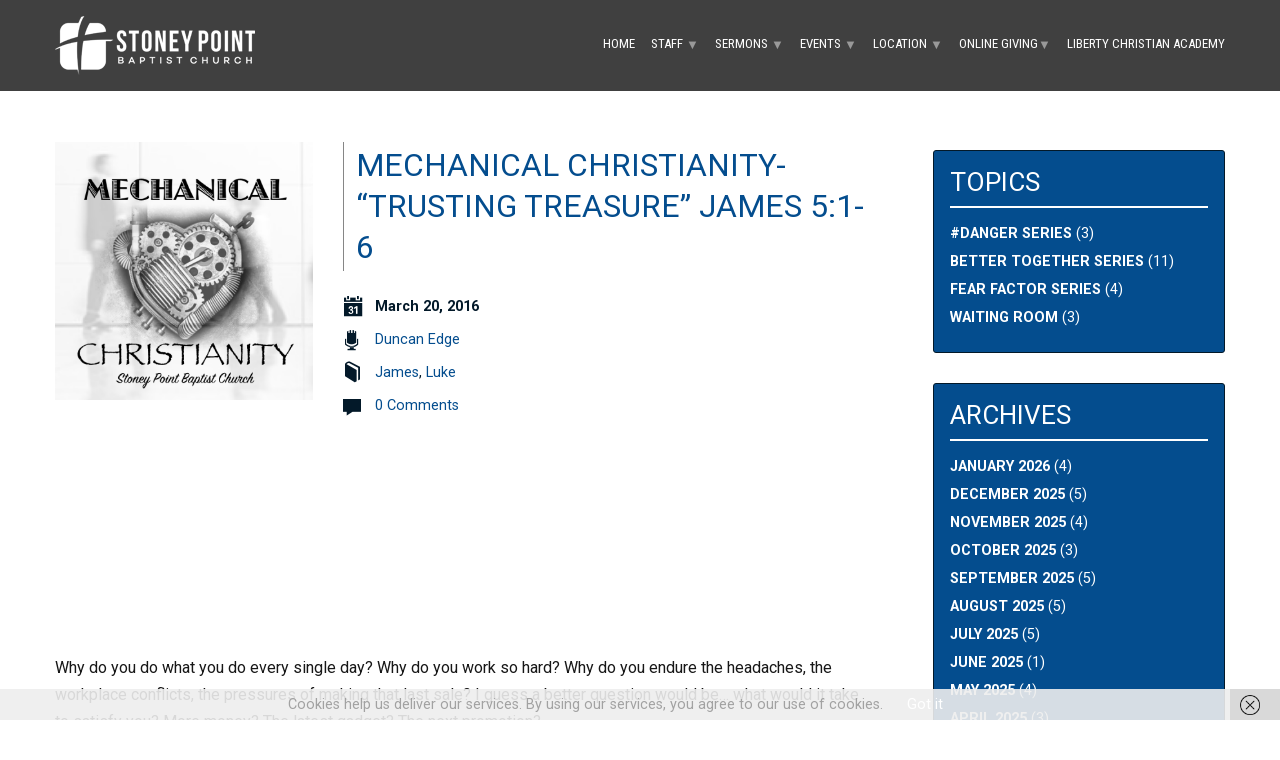

--- FILE ---
content_type: text/html; charset=UTF-8
request_url: https://stoneypointnc.com/sermons/mechanical-christianity-trusting-treasure-james-51-6/
body_size: 25070
content:
<!DOCTYPE html>
<!--[if IE 8 ]><html class="ie8 no-js spbc-html" lang="en-US"> <![endif]-->
<!--[if (gte IE 9)|!(IE)]><!--><html class="no-js spbc-html" lang="en-US"> <!--<![endif]-->
<head>
<meta charset="UTF-8" />
<meta name="viewport" content="width=device-width, initial-scale=1">
<link rel="pingback" href="https://stoneypointnc.com/xmlrpc.php" />
<meta name='robots' content='index, follow, max-image-preview:large, max-snippet:-1, max-video-preview:-1' />
	<style>img:is([sizes="auto" i], [sizes^="auto," i]) { contain-intrinsic-size: 3000px 1500px }</style>
	
	<!-- This site is optimized with the Yoast SEO plugin v26.7 - https://yoast.com/wordpress/plugins/seo/ -->
	<title>Mechanical Christianity- &quot;Trusting Treasure&quot; James 5:1-6 - Stoney Point Baptist Church</title>
	<link rel="canonical" href="https://stoneypointnc.com/sermons/mechanical-christianity-trusting-treasure-james-51-6/" />
	<meta property="og:locale" content="en_US" />
	<meta property="og:type" content="article" />
	<meta property="og:title" content="Mechanical Christianity- &quot;Trusting Treasure&quot; James 5:1-6 - Stoney Point Baptist Church" />
	<meta property="og:description" content="Why do you do what you do every single day? Why do you work so hard? Why do you endure the headaches, the workplace conflicts, the pressures of making that last sale? I guess a better question would be&#8230; what would it take to satisfy you? More money? The latest gadget? The next promotion? Neil&hellip;" />
	<meta property="og:url" content="https://stoneypointnc.com/sermons/mechanical-christianity-trusting-treasure-james-51-6/" />
	<meta property="og:site_name" content="Stoney Point Baptist Church" />
	<meta property="article:modified_time" content="2016-03-20T23:34:22+00:00" />
	<meta property="og:image" content="https://stoneypointnc.com/wp-content/uploads/2015/12/Mechanical-Christianity-2.png" />
	<meta property="og:image:width" content="900" />
	<meta property="og:image:height" content="600" />
	<meta property="og:image:type" content="image/png" />
	<meta name="twitter:card" content="summary_large_image" />
	<meta name="twitter:label1" content="Est. reading time" />
	<meta name="twitter:data1" content="1 minute" />
	<script type="application/ld+json" class="yoast-schema-graph">{"@context":"https://schema.org","@graph":[{"@type":"WebPage","@id":"https://stoneypointnc.com/sermons/mechanical-christianity-trusting-treasure-james-51-6/","url":"https://stoneypointnc.com/sermons/mechanical-christianity-trusting-treasure-james-51-6/","name":"Mechanical Christianity- \"Trusting Treasure\" James 5:1-6 - Stoney Point Baptist Church","isPartOf":{"@id":"https://stoneypointnc.com/#website"},"primaryImageOfPage":{"@id":"https://stoneypointnc.com/sermons/mechanical-christianity-trusting-treasure-james-51-6/#primaryimage"},"image":{"@id":"https://stoneypointnc.com/sermons/mechanical-christianity-trusting-treasure-james-51-6/#primaryimage"},"thumbnailUrl":"https://stoneypointnc.com/wp-content/uploads/2015/12/Mechanical-Christianity-2.png","datePublished":"2016-03-20T23:17:49+00:00","dateModified":"2016-03-20T23:34:22+00:00","breadcrumb":{"@id":"https://stoneypointnc.com/sermons/mechanical-christianity-trusting-treasure-james-51-6/#breadcrumb"},"inLanguage":"en-US","potentialAction":[{"@type":"ReadAction","target":["https://stoneypointnc.com/sermons/mechanical-christianity-trusting-treasure-james-51-6/"]}]},{"@type":"ImageObject","inLanguage":"en-US","@id":"https://stoneypointnc.com/sermons/mechanical-christianity-trusting-treasure-james-51-6/#primaryimage","url":"https://stoneypointnc.com/wp-content/uploads/2015/12/Mechanical-Christianity-2.png","contentUrl":"https://stoneypointnc.com/wp-content/uploads/2015/12/Mechanical-Christianity-2.png","width":900,"height":600},{"@type":"BreadcrumbList","@id":"https://stoneypointnc.com/sermons/mechanical-christianity-trusting-treasure-james-51-6/#breadcrumb","itemListElement":[{"@type":"ListItem","position":1,"name":"Home","item":"https://stoneypointnc.com/"},{"@type":"ListItem","position":2,"name":"Sermons","item":"https://stoneypointnc.com/sermons/"},{"@type":"ListItem","position":3,"name":"Mechanical Christianity- &#8220;Trusting Treasure&#8221; James 5:1-6"}]},{"@type":"WebSite","@id":"https://stoneypointnc.com/#website","url":"https://stoneypointnc.com/","name":"Stoney Point Baptist Church","description":"&quot;Evangelizing the Lost, While Edifying and Equipping Believers Until Jesus Comes&quot;","potentialAction":[{"@type":"SearchAction","target":{"@type":"EntryPoint","urlTemplate":"https://stoneypointnc.com/?s={search_term_string}"},"query-input":{"@type":"PropertyValueSpecification","valueRequired":true,"valueName":"search_term_string"}}],"inLanguage":"en-US"}]}</script>
	<!-- / Yoast SEO plugin. -->


<link rel='dns-prefetch' href='//fonts.googleapis.com' />
<link rel="alternate" type="application/rss+xml" title="Stoney Point Baptist Church &raquo; Feed" href="https://stoneypointnc.com/feed/" />
<link rel="alternate" type="application/rss+xml" title="Stoney Point Baptist Church &raquo; Comments Feed" href="https://stoneypointnc.com/comments/feed/" />
<link rel="alternate" type="application/rss+xml" title="Stoney Point Baptist Church &raquo; Mechanical Christianity- &#8220;Trusting Treasure&#8221; James 5:1-6 Comments Feed" href="https://stoneypointnc.com/sermons/mechanical-christianity-trusting-treasure-james-51-6/feed/" />
<script type="text/javascript">
/* <![CDATA[ */
window._wpemojiSettings = {"baseUrl":"https:\/\/s.w.org\/images\/core\/emoji\/16.0.1\/72x72\/","ext":".png","svgUrl":"https:\/\/s.w.org\/images\/core\/emoji\/16.0.1\/svg\/","svgExt":".svg","source":{"concatemoji":"https:\/\/stoneypointnc.com\/wp-includes\/js\/wp-emoji-release.min.js?ver=6.8.3"}};
/*! This file is auto-generated */
!function(s,n){var o,i,e;function c(e){try{var t={supportTests:e,timestamp:(new Date).valueOf()};sessionStorage.setItem(o,JSON.stringify(t))}catch(e){}}function p(e,t,n){e.clearRect(0,0,e.canvas.width,e.canvas.height),e.fillText(t,0,0);var t=new Uint32Array(e.getImageData(0,0,e.canvas.width,e.canvas.height).data),a=(e.clearRect(0,0,e.canvas.width,e.canvas.height),e.fillText(n,0,0),new Uint32Array(e.getImageData(0,0,e.canvas.width,e.canvas.height).data));return t.every(function(e,t){return e===a[t]})}function u(e,t){e.clearRect(0,0,e.canvas.width,e.canvas.height),e.fillText(t,0,0);for(var n=e.getImageData(16,16,1,1),a=0;a<n.data.length;a++)if(0!==n.data[a])return!1;return!0}function f(e,t,n,a){switch(t){case"flag":return n(e,"\ud83c\udff3\ufe0f\u200d\u26a7\ufe0f","\ud83c\udff3\ufe0f\u200b\u26a7\ufe0f")?!1:!n(e,"\ud83c\udde8\ud83c\uddf6","\ud83c\udde8\u200b\ud83c\uddf6")&&!n(e,"\ud83c\udff4\udb40\udc67\udb40\udc62\udb40\udc65\udb40\udc6e\udb40\udc67\udb40\udc7f","\ud83c\udff4\u200b\udb40\udc67\u200b\udb40\udc62\u200b\udb40\udc65\u200b\udb40\udc6e\u200b\udb40\udc67\u200b\udb40\udc7f");case"emoji":return!a(e,"\ud83e\udedf")}return!1}function g(e,t,n,a){var r="undefined"!=typeof WorkerGlobalScope&&self instanceof WorkerGlobalScope?new OffscreenCanvas(300,150):s.createElement("canvas"),o=r.getContext("2d",{willReadFrequently:!0}),i=(o.textBaseline="top",o.font="600 32px Arial",{});return e.forEach(function(e){i[e]=t(o,e,n,a)}),i}function t(e){var t=s.createElement("script");t.src=e,t.defer=!0,s.head.appendChild(t)}"undefined"!=typeof Promise&&(o="wpEmojiSettingsSupports",i=["flag","emoji"],n.supports={everything:!0,everythingExceptFlag:!0},e=new Promise(function(e){s.addEventListener("DOMContentLoaded",e,{once:!0})}),new Promise(function(t){var n=function(){try{var e=JSON.parse(sessionStorage.getItem(o));if("object"==typeof e&&"number"==typeof e.timestamp&&(new Date).valueOf()<e.timestamp+604800&&"object"==typeof e.supportTests)return e.supportTests}catch(e){}return null}();if(!n){if("undefined"!=typeof Worker&&"undefined"!=typeof OffscreenCanvas&&"undefined"!=typeof URL&&URL.createObjectURL&&"undefined"!=typeof Blob)try{var e="postMessage("+g.toString()+"("+[JSON.stringify(i),f.toString(),p.toString(),u.toString()].join(",")+"));",a=new Blob([e],{type:"text/javascript"}),r=new Worker(URL.createObjectURL(a),{name:"wpTestEmojiSupports"});return void(r.onmessage=function(e){c(n=e.data),r.terminate(),t(n)})}catch(e){}c(n=g(i,f,p,u))}t(n)}).then(function(e){for(var t in e)n.supports[t]=e[t],n.supports.everything=n.supports.everything&&n.supports[t],"flag"!==t&&(n.supports.everythingExceptFlag=n.supports.everythingExceptFlag&&n.supports[t]);n.supports.everythingExceptFlag=n.supports.everythingExceptFlag&&!n.supports.flag,n.DOMReady=!1,n.readyCallback=function(){n.DOMReady=!0}}).then(function(){return e}).then(function(){var e;n.supports.everything||(n.readyCallback(),(e=n.source||{}).concatemoji?t(e.concatemoji):e.wpemoji&&e.twemoji&&(t(e.twemoji),t(e.wpemoji)))}))}((window,document),window._wpemojiSettings);
/* ]]> */
</script>
<link rel='stylesheet' id='validate-engine-css-css' href='https://stoneypointnc.com/wp-content/plugins/wysija-newsletters/css/validationEngine.jquery.css?ver=2.19' type='text/css' media='all' />
<link rel='stylesheet' id='wc-authorize-net-cim-credit-card-checkout-block-css' href='https://stoneypointnc.com/wp-content/plugins/woocommerce-gateway-authorize-net-cim/assets/css/blocks/wc-authorize-net-cim-checkout-block.css?ver=3.10.13' type='text/css' media='all' />
<link rel='stylesheet' id='wc-authorize-net-cim-echeck-checkout-block-css' href='https://stoneypointnc.com/wp-content/plugins/woocommerce-gateway-authorize-net-cim/assets/css/blocks/wc-authorize-net-cim-checkout-block.css?ver=3.10.13' type='text/css' media='all' />
<link rel='stylesheet' id='wc-blocks-integration-css' href='https://stoneypointnc.com/wp-content/plugins/woocommerce-subscriptions/build/index.css?ver=8.3.0' type='text/css' media='all' />
<style id='wp-emoji-styles-inline-css' type='text/css'>

	img.wp-smiley, img.emoji {
		display: inline !important;
		border: none !important;
		box-shadow: none !important;
		height: 1em !important;
		width: 1em !important;
		margin: 0 0.07em !important;
		vertical-align: -0.1em !important;
		background: none !important;
		padding: 0 !important;
	}
</style>
<link rel='stylesheet' id='wp-block-library-css' href='https://stoneypointnc.com/wp-includes/css/dist/block-library/style.min.css?ver=6.8.3' type='text/css' media='all' />
<style id='classic-theme-styles-inline-css' type='text/css'>
/*! This file is auto-generated */
.wp-block-button__link{color:#fff;background-color:#32373c;border-radius:9999px;box-shadow:none;text-decoration:none;padding:calc(.667em + 2px) calc(1.333em + 2px);font-size:1.125em}.wp-block-file__button{background:#32373c;color:#fff;text-decoration:none}
</style>
<link rel='stylesheet' id='awb-css' href='https://stoneypointnc.com/wp-content/plugins/advanced-backgrounds/assets/awb/awb.min.css?ver=1.12.8' type='text/css' media='all' />
<style id='global-styles-inline-css' type='text/css'>
:root{--wp--preset--aspect-ratio--square: 1;--wp--preset--aspect-ratio--4-3: 4/3;--wp--preset--aspect-ratio--3-4: 3/4;--wp--preset--aspect-ratio--3-2: 3/2;--wp--preset--aspect-ratio--2-3: 2/3;--wp--preset--aspect-ratio--16-9: 16/9;--wp--preset--aspect-ratio--9-16: 9/16;--wp--preset--color--black: #000000;--wp--preset--color--cyan-bluish-gray: #abb8c3;--wp--preset--color--white: #ffffff;--wp--preset--color--pale-pink: #f78da7;--wp--preset--color--vivid-red: #cf2e2e;--wp--preset--color--luminous-vivid-orange: #ff6900;--wp--preset--color--luminous-vivid-amber: #fcb900;--wp--preset--color--light-green-cyan: #7bdcb5;--wp--preset--color--vivid-green-cyan: #00d084;--wp--preset--color--pale-cyan-blue: #8ed1fc;--wp--preset--color--vivid-cyan-blue: #0693e3;--wp--preset--color--vivid-purple: #9b51e0;--wp--preset--gradient--vivid-cyan-blue-to-vivid-purple: linear-gradient(135deg,rgba(6,147,227,1) 0%,rgb(155,81,224) 100%);--wp--preset--gradient--light-green-cyan-to-vivid-green-cyan: linear-gradient(135deg,rgb(122,220,180) 0%,rgb(0,208,130) 100%);--wp--preset--gradient--luminous-vivid-amber-to-luminous-vivid-orange: linear-gradient(135deg,rgba(252,185,0,1) 0%,rgba(255,105,0,1) 100%);--wp--preset--gradient--luminous-vivid-orange-to-vivid-red: linear-gradient(135deg,rgba(255,105,0,1) 0%,rgb(207,46,46) 100%);--wp--preset--gradient--very-light-gray-to-cyan-bluish-gray: linear-gradient(135deg,rgb(238,238,238) 0%,rgb(169,184,195) 100%);--wp--preset--gradient--cool-to-warm-spectrum: linear-gradient(135deg,rgb(74,234,220) 0%,rgb(151,120,209) 20%,rgb(207,42,186) 40%,rgb(238,44,130) 60%,rgb(251,105,98) 80%,rgb(254,248,76) 100%);--wp--preset--gradient--blush-light-purple: linear-gradient(135deg,rgb(255,206,236) 0%,rgb(152,150,240) 100%);--wp--preset--gradient--blush-bordeaux: linear-gradient(135deg,rgb(254,205,165) 0%,rgb(254,45,45) 50%,rgb(107,0,62) 100%);--wp--preset--gradient--luminous-dusk: linear-gradient(135deg,rgb(255,203,112) 0%,rgb(199,81,192) 50%,rgb(65,88,208) 100%);--wp--preset--gradient--pale-ocean: linear-gradient(135deg,rgb(255,245,203) 0%,rgb(182,227,212) 50%,rgb(51,167,181) 100%);--wp--preset--gradient--electric-grass: linear-gradient(135deg,rgb(202,248,128) 0%,rgb(113,206,126) 100%);--wp--preset--gradient--midnight: linear-gradient(135deg,rgb(2,3,129) 0%,rgb(40,116,252) 100%);--wp--preset--font-size--small: 13px;--wp--preset--font-size--medium: 20px;--wp--preset--font-size--large: 36px;--wp--preset--font-size--x-large: 42px;--wp--preset--spacing--20: 0.44rem;--wp--preset--spacing--30: 0.67rem;--wp--preset--spacing--40: 1rem;--wp--preset--spacing--50: 1.5rem;--wp--preset--spacing--60: 2.25rem;--wp--preset--spacing--70: 3.38rem;--wp--preset--spacing--80: 5.06rem;--wp--preset--shadow--natural: 6px 6px 9px rgba(0, 0, 0, 0.2);--wp--preset--shadow--deep: 12px 12px 50px rgba(0, 0, 0, 0.4);--wp--preset--shadow--sharp: 6px 6px 0px rgba(0, 0, 0, 0.2);--wp--preset--shadow--outlined: 6px 6px 0px -3px rgba(255, 255, 255, 1), 6px 6px rgba(0, 0, 0, 1);--wp--preset--shadow--crisp: 6px 6px 0px rgba(0, 0, 0, 1);}:where(.is-layout-flex){gap: 0.5em;}:where(.is-layout-grid){gap: 0.5em;}body .is-layout-flex{display: flex;}.is-layout-flex{flex-wrap: wrap;align-items: center;}.is-layout-flex > :is(*, div){margin: 0;}body .is-layout-grid{display: grid;}.is-layout-grid > :is(*, div){margin: 0;}:where(.wp-block-columns.is-layout-flex){gap: 2em;}:where(.wp-block-columns.is-layout-grid){gap: 2em;}:where(.wp-block-post-template.is-layout-flex){gap: 1.25em;}:where(.wp-block-post-template.is-layout-grid){gap: 1.25em;}.has-black-color{color: var(--wp--preset--color--black) !important;}.has-cyan-bluish-gray-color{color: var(--wp--preset--color--cyan-bluish-gray) !important;}.has-white-color{color: var(--wp--preset--color--white) !important;}.has-pale-pink-color{color: var(--wp--preset--color--pale-pink) !important;}.has-vivid-red-color{color: var(--wp--preset--color--vivid-red) !important;}.has-luminous-vivid-orange-color{color: var(--wp--preset--color--luminous-vivid-orange) !important;}.has-luminous-vivid-amber-color{color: var(--wp--preset--color--luminous-vivid-amber) !important;}.has-light-green-cyan-color{color: var(--wp--preset--color--light-green-cyan) !important;}.has-vivid-green-cyan-color{color: var(--wp--preset--color--vivid-green-cyan) !important;}.has-pale-cyan-blue-color{color: var(--wp--preset--color--pale-cyan-blue) !important;}.has-vivid-cyan-blue-color{color: var(--wp--preset--color--vivid-cyan-blue) !important;}.has-vivid-purple-color{color: var(--wp--preset--color--vivid-purple) !important;}.has-black-background-color{background-color: var(--wp--preset--color--black) !important;}.has-cyan-bluish-gray-background-color{background-color: var(--wp--preset--color--cyan-bluish-gray) !important;}.has-white-background-color{background-color: var(--wp--preset--color--white) !important;}.has-pale-pink-background-color{background-color: var(--wp--preset--color--pale-pink) !important;}.has-vivid-red-background-color{background-color: var(--wp--preset--color--vivid-red) !important;}.has-luminous-vivid-orange-background-color{background-color: var(--wp--preset--color--luminous-vivid-orange) !important;}.has-luminous-vivid-amber-background-color{background-color: var(--wp--preset--color--luminous-vivid-amber) !important;}.has-light-green-cyan-background-color{background-color: var(--wp--preset--color--light-green-cyan) !important;}.has-vivid-green-cyan-background-color{background-color: var(--wp--preset--color--vivid-green-cyan) !important;}.has-pale-cyan-blue-background-color{background-color: var(--wp--preset--color--pale-cyan-blue) !important;}.has-vivid-cyan-blue-background-color{background-color: var(--wp--preset--color--vivid-cyan-blue) !important;}.has-vivid-purple-background-color{background-color: var(--wp--preset--color--vivid-purple) !important;}.has-black-border-color{border-color: var(--wp--preset--color--black) !important;}.has-cyan-bluish-gray-border-color{border-color: var(--wp--preset--color--cyan-bluish-gray) !important;}.has-white-border-color{border-color: var(--wp--preset--color--white) !important;}.has-pale-pink-border-color{border-color: var(--wp--preset--color--pale-pink) !important;}.has-vivid-red-border-color{border-color: var(--wp--preset--color--vivid-red) !important;}.has-luminous-vivid-orange-border-color{border-color: var(--wp--preset--color--luminous-vivid-orange) !important;}.has-luminous-vivid-amber-border-color{border-color: var(--wp--preset--color--luminous-vivid-amber) !important;}.has-light-green-cyan-border-color{border-color: var(--wp--preset--color--light-green-cyan) !important;}.has-vivid-green-cyan-border-color{border-color: var(--wp--preset--color--vivid-green-cyan) !important;}.has-pale-cyan-blue-border-color{border-color: var(--wp--preset--color--pale-cyan-blue) !important;}.has-vivid-cyan-blue-border-color{border-color: var(--wp--preset--color--vivid-cyan-blue) !important;}.has-vivid-purple-border-color{border-color: var(--wp--preset--color--vivid-purple) !important;}.has-vivid-cyan-blue-to-vivid-purple-gradient-background{background: var(--wp--preset--gradient--vivid-cyan-blue-to-vivid-purple) !important;}.has-light-green-cyan-to-vivid-green-cyan-gradient-background{background: var(--wp--preset--gradient--light-green-cyan-to-vivid-green-cyan) !important;}.has-luminous-vivid-amber-to-luminous-vivid-orange-gradient-background{background: var(--wp--preset--gradient--luminous-vivid-amber-to-luminous-vivid-orange) !important;}.has-luminous-vivid-orange-to-vivid-red-gradient-background{background: var(--wp--preset--gradient--luminous-vivid-orange-to-vivid-red) !important;}.has-very-light-gray-to-cyan-bluish-gray-gradient-background{background: var(--wp--preset--gradient--very-light-gray-to-cyan-bluish-gray) !important;}.has-cool-to-warm-spectrum-gradient-background{background: var(--wp--preset--gradient--cool-to-warm-spectrum) !important;}.has-blush-light-purple-gradient-background{background: var(--wp--preset--gradient--blush-light-purple) !important;}.has-blush-bordeaux-gradient-background{background: var(--wp--preset--gradient--blush-bordeaux) !important;}.has-luminous-dusk-gradient-background{background: var(--wp--preset--gradient--luminous-dusk) !important;}.has-pale-ocean-gradient-background{background: var(--wp--preset--gradient--pale-ocean) !important;}.has-electric-grass-gradient-background{background: var(--wp--preset--gradient--electric-grass) !important;}.has-midnight-gradient-background{background: var(--wp--preset--gradient--midnight) !important;}.has-small-font-size{font-size: var(--wp--preset--font-size--small) !important;}.has-medium-font-size{font-size: var(--wp--preset--font-size--medium) !important;}.has-large-font-size{font-size: var(--wp--preset--font-size--large) !important;}.has-x-large-font-size{font-size: var(--wp--preset--font-size--x-large) !important;}
:where(.wp-block-post-template.is-layout-flex){gap: 1.25em;}:where(.wp-block-post-template.is-layout-grid){gap: 1.25em;}
:where(.wp-block-columns.is-layout-flex){gap: 2em;}:where(.wp-block-columns.is-layout-grid){gap: 2em;}
:root :where(.wp-block-pullquote){font-size: 1.5em;line-height: 1.6;}
</style>
<link rel='stylesheet' id='contact-form-7-css' href='https://stoneypointnc.com/wp-content/plugins/contact-form-7/includes/css/styles.css?ver=6.1.4' type='text/css' media='all' />
<style id='responsive-menu-inline-css' type='text/css'>
/** This file is major component of this plugin so please don't try to edit here. */
#rmp_menu_trigger-3458 {
  width: 55px;
  height: 55px;
  position: fixed;
  top: 15px;
  border-radius: 5px;
  display: none;
  text-decoration: none;
  right: 5%;
  background: #044d8e;
  transition: transform 0.5s, background-color 0.5s;
}
#rmp_menu_trigger-3458:hover, #rmp_menu_trigger-3458:focus {
  background: #044d8e;
  text-decoration: unset;
}
#rmp_menu_trigger-3458.is-active {
  background: #044d8e;
}
#rmp_menu_trigger-3458 .rmp-trigger-box {
  width: 25px;
  color: #ffffff;
}
#rmp_menu_trigger-3458 .rmp-trigger-icon-active, #rmp_menu_trigger-3458 .rmp-trigger-text-open {
  display: none;
}
#rmp_menu_trigger-3458.is-active .rmp-trigger-icon-active, #rmp_menu_trigger-3458.is-active .rmp-trigger-text-open {
  display: inline;
}
#rmp_menu_trigger-3458.is-active .rmp-trigger-icon-inactive, #rmp_menu_trigger-3458.is-active .rmp-trigger-text {
  display: none;
}
#rmp_menu_trigger-3458 .rmp-trigger-label {
  color: #ffffff;
  pointer-events: none;
  line-height: 13px;
  font-family: inherit;
  font-size: 14px;
  display: inline;
  text-transform: inherit;
}
#rmp_menu_trigger-3458 .rmp-trigger-label.rmp-trigger-label-top {
  display: block;
  margin-bottom: 12px;
}
#rmp_menu_trigger-3458 .rmp-trigger-label.rmp-trigger-label-bottom {
  display: block;
  margin-top: 12px;
}
#rmp_menu_trigger-3458 .responsive-menu-pro-inner {
  display: block;
}
#rmp_menu_trigger-3458 .rmp-trigger-icon-inactive .rmp-font-icon {
  color: #ffffff;
}
#rmp_menu_trigger-3458 .responsive-menu-pro-inner, #rmp_menu_trigger-3458 .responsive-menu-pro-inner::before, #rmp_menu_trigger-3458 .responsive-menu-pro-inner::after {
  width: 25px;
  height: 3px;
  background-color: #ffffff;
  border-radius: 4px;
  position: absolute;
}
#rmp_menu_trigger-3458 .rmp-trigger-icon-active .rmp-font-icon {
  color: #ffffff;
}
#rmp_menu_trigger-3458.is-active .responsive-menu-pro-inner, #rmp_menu_trigger-3458.is-active .responsive-menu-pro-inner::before, #rmp_menu_trigger-3458.is-active .responsive-menu-pro-inner::after {
  background-color: #ffffff;
}
#rmp_menu_trigger-3458:hover .rmp-trigger-icon-inactive .rmp-font-icon {
  color: #ffffff;
}
#rmp_menu_trigger-3458:not(.is-active):hover .responsive-menu-pro-inner, #rmp_menu_trigger-3458:not(.is-active):hover .responsive-menu-pro-inner::before, #rmp_menu_trigger-3458:not(.is-active):hover .responsive-menu-pro-inner::after {
  background-color: #ffffff;
}
#rmp_menu_trigger-3458 .responsive-menu-pro-inner::before {
  top: 10px;
}
#rmp_menu_trigger-3458 .responsive-menu-pro-inner::after {
  bottom: 10px;
}
#rmp_menu_trigger-3458.is-active .responsive-menu-pro-inner::after {
  bottom: 0;
}
/* Hamburger menu styling */
@media screen and (max-width: 992px) {
  /** Menu Title Style */
  /** Menu Additional Content Style */
  #rmp_menu_trigger-3458 {
    display: block;
  }
  #rmp-container-3458 {
    position: fixed;
    top: 0;
    margin: 0;
    transition: transform 0.5s;
    overflow: auto;
    display: block;
    width: 50%;
    background-color: #212121;
    background-image: url("");
    height: 100%;
    right: 0;
    padding-top: 0px;
    padding-left: 0px;
    padding-bottom: 0px;
    padding-right: 0px;
  }
  #rmp-menu-wrap-3458 {
    padding-top: 0px;
    padding-left: 0px;
    padding-bottom: 0px;
    padding-right: 0px;
    background-color: #212121;
  }
  #rmp-menu-wrap-3458 .rmp-menu, #rmp-menu-wrap-3458 .rmp-submenu {
    width: 100%;
    box-sizing: border-box;
    margin: 0;
    padding: 0;
  }
  #rmp-menu-wrap-3458 .rmp-submenu-depth-1 .rmp-menu-item-link {
    padding-left: 10%;
  }
  #rmp-menu-wrap-3458 .rmp-submenu-depth-2 .rmp-menu-item-link {
    padding-left: 15%;
  }
  #rmp-menu-wrap-3458 .rmp-submenu-depth-3 .rmp-menu-item-link {
    padding-left: 20%;
  }
  #rmp-menu-wrap-3458 .rmp-submenu-depth-4 .rmp-menu-item-link {
    padding-left: 25%;
  }
  #rmp-menu-wrap-3458 .rmp-submenu.rmp-submenu-open {
    display: block;
  }
  #rmp-menu-wrap-3458 .rmp-menu-item {
    width: 100%;
    list-style: none;
    margin: 0;
  }
  #rmp-menu-wrap-3458 .rmp-menu-item-link {
    height: 40px;
    line-height: 40px;
    font-size: 13px;
    border-bottom: 1px solid #212121;
    font-family: inherit;
    color: #ffffff;
    text-align: left;
    background-color: #212121;
    font-weight: normal;
    letter-spacing: 0px;
    display: block;
    box-sizing: border-box;
    width: 100%;
    text-decoration: none;
    position: relative;
    overflow: hidden;
    transition: background-color 0.5s, border-color 0.5s, 0.5s;
    padding: 0 5%;
    padding-right: 50px;
  }
  #rmp-menu-wrap-3458 .rmp-menu-item-link:after, #rmp-menu-wrap-3458 .rmp-menu-item-link:before {
    display: none;
  }
  #rmp-menu-wrap-3458 .rmp-menu-item-link:hover, #rmp-menu-wrap-3458 .rmp-menu-item-link:focus {
    color: #ffffff;
    border-color: #212121;
    background-color: #3f3f3f;
  }
  #rmp-menu-wrap-3458 .rmp-menu-item-link:focus {
    outline: none;
    border-color: unset;
    box-shadow: unset;
  }
  #rmp-menu-wrap-3458 .rmp-menu-item-link .rmp-font-icon {
    height: 40px;
    line-height: 40px;
    margin-right: 10px;
    font-size: 13px;
  }
  #rmp-menu-wrap-3458 .rmp-menu-current-item .rmp-menu-item-link {
    color: #ffffff;
    border-color: #212121;
    background-color: #212121;
  }
  #rmp-menu-wrap-3458 .rmp-menu-current-item .rmp-menu-item-link:hover, #rmp-menu-wrap-3458 .rmp-menu-current-item .rmp-menu-item-link:focus {
    color: #ffffff;
    border-color: #3f3f3f;
    background-color: #3f3f3f;
  }
  #rmp-menu-wrap-3458 .rmp-menu-subarrow {
    position: absolute;
    top: 0;
    bottom: 0;
    text-align: center;
    overflow: hidden;
    background-size: cover;
    overflow: hidden;
    right: 0;
    border-left-style: solid;
    border-left-color: #212121;
    border-left-width: 1px;
    height: 39px;
    width: 40px;
    color: #ffffff;
    background-color: #212121;
  }
  #rmp-menu-wrap-3458 .rmp-menu-subarrow svg {
    fill: #ffffff;
  }
  #rmp-menu-wrap-3458 .rmp-menu-subarrow:hover {
    color: #ffffff;
    border-color: #3f3f3f;
    background-color: #3f3f3f;
  }
  #rmp-menu-wrap-3458 .rmp-menu-subarrow:hover svg {
    fill: #ffffff;
  }
  #rmp-menu-wrap-3458 .rmp-menu-subarrow .rmp-font-icon {
    margin-right: unset;
  }
  #rmp-menu-wrap-3458 .rmp-menu-subarrow * {
    vertical-align: middle;
    line-height: 39px;
  }
  #rmp-menu-wrap-3458 .rmp-menu-subarrow-active {
    display: block;
    background-size: cover;
    color: #ffffff;
    border-color: #212121;
    background-color: #212121;
  }
  #rmp-menu-wrap-3458 .rmp-menu-subarrow-active svg {
    fill: #ffffff;
  }
  #rmp-menu-wrap-3458 .rmp-menu-subarrow-active:hover {
    color: #ffffff;
    border-color: #3f3f3f;
    background-color: #3f3f3f;
  }
  #rmp-menu-wrap-3458 .rmp-menu-subarrow-active:hover svg {
    fill: #ffffff;
  }
  #rmp-menu-wrap-3458 .rmp-submenu {
    display: none;
  }
  #rmp-menu-wrap-3458 .rmp-submenu .rmp-menu-item-link {
    height: 40px;
    line-height: 40px;
    letter-spacing: 0px;
    font-size: 13px;
    border-bottom: 1px solid #212121;
    font-family: inherit;
    font-weight: normal;
    color: #ffffff;
    text-align: left;
    background-color: #212121;
  }
  #rmp-menu-wrap-3458 .rmp-submenu .rmp-menu-item-link:hover, #rmp-menu-wrap-3458 .rmp-submenu .rmp-menu-item-link:focus {
    color: #ffffff;
    border-color: #212121;
    background-color: #3f3f3f;
  }
  #rmp-menu-wrap-3458 .rmp-submenu .rmp-menu-current-item .rmp-menu-item-link {
    color: #ffffff;
    border-color: #212121;
    background-color: #212121;
  }
  #rmp-menu-wrap-3458 .rmp-submenu .rmp-menu-current-item .rmp-menu-item-link:hover, #rmp-menu-wrap-3458 .rmp-submenu .rmp-menu-current-item .rmp-menu-item-link:focus {
    color: #ffffff;
    border-color: #3f3f3f;
    background-color: #3f3f3f;
  }
  #rmp-menu-wrap-3458 .rmp-submenu .rmp-menu-subarrow {
    right: 0;
    border-right: unset;
    border-left-style: solid;
    border-left-color: #212121;
    border-left-width: 1px;
    height: 39px;
    line-height: 39px;
    width: 40px;
    color: #ffffff;
    background-color: #212121;
  }
  #rmp-menu-wrap-3458 .rmp-submenu .rmp-menu-subarrow:hover {
    color: #ffffff;
    border-color: #3f3f3f;
    background-color: #3f3f3f;
  }
  #rmp-menu-wrap-3458 .rmp-submenu .rmp-menu-subarrow-active {
    color: #ffffff;
    border-color: #212121;
    background-color: #212121;
  }
  #rmp-menu-wrap-3458 .rmp-submenu .rmp-menu-subarrow-active:hover {
    color: #ffffff;
    border-color: #3f3f3f;
    background-color: #3f3f3f;
  }
  #rmp-menu-wrap-3458 .rmp-menu-item-description {
    margin: 0;
    padding: 5px 5%;
    opacity: 0.8;
    color: #ffffff;
  }
  #rmp-search-box-3458 {
    display: block;
    padding-top: 0px;
    padding-left: 5%;
    padding-bottom: 0px;
    padding-right: 5%;
  }
  #rmp-search-box-3458 .rmp-search-form {
    margin: 0;
  }
  #rmp-search-box-3458 .rmp-search-box {
    background: #ffffff;
    border: 1px solid #dadada;
    color: #333333;
    width: 100%;
    padding: 0 5%;
    border-radius: 30px;
    height: 45px;
    -webkit-appearance: none;
  }
  #rmp-search-box-3458 .rmp-search-box::placeholder {
    color: #c7c7cd;
  }
  #rmp-search-box-3458 .rmp-search-box:focus {
    background-color: #ffffff;
    outline: 2px solid #dadada;
    color: #333333;
  }
  #rmp-menu-title-3458 {
    background-color: #212121;
    color: #ffffff;
    text-align: left;
    font-size: 13px;
    padding-top: 10%;
    padding-left: 5%;
    padding-bottom: 0%;
    padding-right: 5%;
    font-weight: 400;
    transition: background-color 0.5s, border-color 0.5s, color 0.5s;
  }
  #rmp-menu-title-3458:hover {
    background-color: #212121;
    color: #ffffff;
  }
  #rmp-menu-title-3458 > .rmp-menu-title-link {
    color: #ffffff;
    width: 100%;
    background-color: unset;
    text-decoration: none;
  }
  #rmp-menu-title-3458 > .rmp-menu-title-link:hover {
    color: #ffffff;
  }
  #rmp-menu-title-3458 .rmp-font-icon {
    font-size: 13px;
  }
  #rmp-menu-additional-content-3458 {
    padding-top: 0px;
    padding-left: 5%;
    padding-bottom: 0px;
    padding-right: 5%;
    color: #ffffff;
    text-align: center;
    font-size: 16px;
  }
}
/**
This file contents common styling of menus.
*/
.rmp-container {
  display: none;
  visibility: visible;
  padding: 0px 0px 0px 0px;
  z-index: 99998;
  transition: all 0.3s;
  /** Scrolling bar in menu setting box **/
}
.rmp-container.rmp-fade-top, .rmp-container.rmp-fade-left, .rmp-container.rmp-fade-right, .rmp-container.rmp-fade-bottom {
  display: none;
}
.rmp-container.rmp-slide-left, .rmp-container.rmp-push-left {
  transform: translateX(-100%);
  -ms-transform: translateX(-100%);
  -webkit-transform: translateX(-100%);
  -moz-transform: translateX(-100%);
}
.rmp-container.rmp-slide-left.rmp-menu-open, .rmp-container.rmp-push-left.rmp-menu-open {
  transform: translateX(0);
  -ms-transform: translateX(0);
  -webkit-transform: translateX(0);
  -moz-transform: translateX(0);
}
.rmp-container.rmp-slide-right, .rmp-container.rmp-push-right {
  transform: translateX(100%);
  -ms-transform: translateX(100%);
  -webkit-transform: translateX(100%);
  -moz-transform: translateX(100%);
}
.rmp-container.rmp-slide-right.rmp-menu-open, .rmp-container.rmp-push-right.rmp-menu-open {
  transform: translateX(0);
  -ms-transform: translateX(0);
  -webkit-transform: translateX(0);
  -moz-transform: translateX(0);
}
.rmp-container.rmp-slide-top, .rmp-container.rmp-push-top {
  transform: translateY(-100%);
  -ms-transform: translateY(-100%);
  -webkit-transform: translateY(-100%);
  -moz-transform: translateY(-100%);
}
.rmp-container.rmp-slide-top.rmp-menu-open, .rmp-container.rmp-push-top.rmp-menu-open {
  transform: translateY(0);
  -ms-transform: translateY(0);
  -webkit-transform: translateY(0);
  -moz-transform: translateY(0);
}
.rmp-container.rmp-slide-bottom, .rmp-container.rmp-push-bottom {
  transform: translateY(100%);
  -ms-transform: translateY(100%);
  -webkit-transform: translateY(100%);
  -moz-transform: translateY(100%);
}
.rmp-container.rmp-slide-bottom.rmp-menu-open, .rmp-container.rmp-push-bottom.rmp-menu-open {
  transform: translateX(0);
  -ms-transform: translateX(0);
  -webkit-transform: translateX(0);
  -moz-transform: translateX(0);
}
.rmp-container::-webkit-scrollbar {
  width: 0px;
}
.rmp-container ::-webkit-scrollbar-track {
  box-shadow: inset 0 0 5px transparent;
}
.rmp-container ::-webkit-scrollbar-thumb {
  background: transparent;
}
.rmp-container ::-webkit-scrollbar-thumb:hover {
  background: transparent;
}
.rmp-container .rmp-menu-wrap .rmp-menu {
  transition: none;
  border-radius: 0;
  box-shadow: none;
  background: none;
  border: 0;
  bottom: auto;
  box-sizing: border-box;
  clip: auto;
  color: #666;
  display: block;
  float: none;
  font-family: inherit;
  font-size: 14px;
  height: auto;
  left: auto;
  line-height: 1.7;
  list-style-type: none;
  margin: 0;
  min-height: auto;
  max-height: none;
  opacity: 1;
  outline: none;
  overflow: visible;
  padding: 0;
  position: relative;
  pointer-events: auto;
  right: auto;
  text-align: left;
  text-decoration: none;
  text-indent: 0;
  text-transform: none;
  transform: none;
  top: auto;
  visibility: inherit;
  width: auto;
  word-wrap: break-word;
  white-space: normal;
}
.rmp-container .rmp-menu-additional-content {
  display: block;
  word-break: break-word;
}
.rmp-container .rmp-menu-title {
  display: flex;
  flex-direction: column;
}
.rmp-container .rmp-menu-title .rmp-menu-title-image {
  max-width: 100%;
  margin-bottom: 15px;
  display: block;
  margin: auto;
  margin-bottom: 15px;
}
button.rmp_menu_trigger {
  z-index: 999999;
  overflow: hidden;
  outline: none;
  border: 0;
  display: none;
  margin: 0;
  transition: transform 0.5s, background-color 0.5s;
  padding: 0;
}
button.rmp_menu_trigger .responsive-menu-pro-inner::before, button.rmp_menu_trigger .responsive-menu-pro-inner::after {
  content: "";
  display: block;
}
button.rmp_menu_trigger .responsive-menu-pro-inner::before {
  top: 10px;
}
button.rmp_menu_trigger .responsive-menu-pro-inner::after {
  bottom: 10px;
}
button.rmp_menu_trigger .rmp-trigger-box {
  width: 40px;
  display: inline-block;
  position: relative;
  pointer-events: none;
  vertical-align: super;
}
/*  Menu Trigger Boring Animation */
.rmp-menu-trigger-boring .responsive-menu-pro-inner {
  transition-property: none;
}
.rmp-menu-trigger-boring .responsive-menu-pro-inner::after, .rmp-menu-trigger-boring .responsive-menu-pro-inner::before {
  transition-property: none;
}
.rmp-menu-trigger-boring.is-active .responsive-menu-pro-inner {
  transform: rotate(45deg);
}
.rmp-menu-trigger-boring.is-active .responsive-menu-pro-inner:before {
  top: 0;
  opacity: 0;
}
.rmp-menu-trigger-boring.is-active .responsive-menu-pro-inner:after {
  bottom: 0;
  transform: rotate(-90deg);
}

</style>
<link rel='stylesheet' id='dashicons-css' href='https://stoneypointnc.com/wp-includes/css/dashicons.min.css?ver=6.8.3' type='text/css' media='all' />
<link rel='stylesheet' id='woocommerce-layout-css' href='https://stoneypointnc.com/wp-content/plugins/woocommerce/assets/css/woocommerce-layout.css?ver=10.4.3' type='text/css' media='all' />
<link rel='stylesheet' id='woocommerce-smallscreen-css' href='https://stoneypointnc.com/wp-content/plugins/woocommerce/assets/css/woocommerce-smallscreen.css?ver=10.4.3' type='text/css' media='only screen and (max-width: 768px)' />
<link rel='stylesheet' id='woocommerce-general-css' href='https://stoneypointnc.com/wp-content/plugins/woocommerce/assets/css/woocommerce.css?ver=10.4.3' type='text/css' media='all' />
<style id='woocommerce-inline-inline-css' type='text/css'>
.woocommerce form .form-row .required { visibility: visible; }
</style>
<link rel='stylesheet' id='spbc-google-fonts-css' href='//fonts.googleapis.com/css?family=Roboto:400,700,400italic,700italic' type='text/css' media='all' />
<link rel='stylesheet' id='elusive-webfont-css' href='https://stoneypointnc.com/wp-content/themes/stoneypointbaptistchurch/css/elusive-webfont.css?ver=2.6' type='text/css' media='all' />
<link rel='stylesheet' id='spbc-style-css' href='https://stoneypointnc.com/wp-content/themes/stoneypointbaptistchurch/style.css?ver=2.6.7' type='text/css' media='all' />
<link rel='stylesheet' id='spbc-responsive-css' href='https://stoneypointnc.com/wp-content/themes/stoneypointbaptistchurch/css/responsive.css?ver=2.6' type='text/css' media='all' />
<link rel='stylesheet' id='spbc-color-css' href='https://stoneypointnc.com/wp-content/themes/stoneypointbaptistchurch/colors/dark/style.css?ver=2.6' type='text/css' media='all' />
<link rel='stylesheet' id='sv-wc-payment-gateway-payment-form-v5_15_12-css' href='https://stoneypointnc.com/wp-content/plugins/woocommerce-gateway-authorize-net-cim/vendor/skyverge/wc-plugin-framework/woocommerce/payment-gateway/assets/css/frontend/sv-wc-payment-gateway-payment-form.min.css?ver=5.15.12' type='text/css' media='all' />
<link rel='stylesheet' id='woocommerce-nyp-css' href='https://stoneypointnc.com/wp-content/plugins/woocommerce-name-your-price/assets/css/frontend/name-your-price.min.css?ver=3.6.2' type='text/css' media='all' />
<script type="text/template" id="tmpl-variation-template">
	<div class="woocommerce-variation-description">{{{ data.variation.variation_description }}}</div>
	<div class="woocommerce-variation-price">{{{ data.variation.price_html }}}</div>
	<div class="woocommerce-variation-availability">{{{ data.variation.availability_html }}}</div>
</script>
<script type="text/template" id="tmpl-unavailable-variation-template">
	<p role="alert">Sorry, this product is unavailable. Please choose a different combination.</p>
</script>
<script type="text/javascript" src="https://stoneypointnc.com/wp-includes/js/jquery/jquery.min.js?ver=3.7.1" id="jquery-core-js"></script>
<script type="text/javascript" src="https://stoneypointnc.com/wp-includes/js/jquery/jquery-migrate.min.js?ver=3.4.1" id="jquery-migrate-js"></script>
<script type="text/javascript" id="ctfw-ie-unsupported-js-extra">
/* <![CDATA[ */
var ctfw_ie_unsupported = {"default_version":"7","min_version":"5","max_version":"9","version":"7","message":"You are using an outdated version of Internet Explorer. Please upgrade your browser to use this site.","redirect_url":"http:\/\/browsehappy.com\/"};
/* ]]> */
</script>
<script type="text/javascript" src="https://stoneypointnc.com/wp-content/themes/stoneypointbaptistchurch/framework/js/ie-unsupported.js?ver=2.6" id="ctfw-ie-unsupported-js"></script>
<script type="text/javascript" src="https://stoneypointnc.com/wp-includes/js/underscore.min.js?ver=1.13.7" id="underscore-js"></script>
<script type="text/javascript" id="wp-util-js-extra">
/* <![CDATA[ */
var _wpUtilSettings = {"ajax":{"url":"\/wp-admin\/admin-ajax.php"}};
/* ]]> */
</script>
<script type="text/javascript" src="https://stoneypointnc.com/wp-includes/js/wp-util.min.js?ver=6.8.3" id="wp-util-js"></script>
<script type="text/javascript" src="https://stoneypointnc.com/wp-content/plugins/woocommerce/assets/js/jquery-blockui/jquery.blockUI.min.js?ver=2.7.0-wc.10.4.3" id="wc-jquery-blockui-js" data-wp-strategy="defer"></script>
<script type="text/javascript" src="https://stoneypointnc.com/wp-content/mu-plugins/1and1-wordpress-assistant/js/cookies.js?ver=6.8.3" id="1and1-wp-cookies-js"></script>
<script type="text/javascript" id="rmp_menu_scripts-js-extra">
/* <![CDATA[ */
var rmp_menu = {"ajaxURL":"https:\/\/stoneypointnc.com\/wp-admin\/admin-ajax.php","wp_nonce":"cd70763749","menu":[{"menu_theme":null,"theme_type":"default","theme_location_menu":"","submenu_submenu_arrow_width":"40","submenu_submenu_arrow_width_unit":"px","submenu_submenu_arrow_height":"39","submenu_submenu_arrow_height_unit":"px","submenu_arrow_position":"right","submenu_sub_arrow_background_colour":"#212121","submenu_sub_arrow_background_hover_colour":"#3f3f3f","submenu_sub_arrow_background_colour_active":"#212121","submenu_sub_arrow_background_hover_colour_active":"#3f3f3f","submenu_sub_arrow_border_width":"1","submenu_sub_arrow_border_width_unit":"px","submenu_sub_arrow_border_colour":"#212121","submenu_sub_arrow_border_hover_colour":"#3f3f3f","submenu_sub_arrow_border_colour_active":"#212121","submenu_sub_arrow_border_hover_colour_active":"#3f3f3f","submenu_sub_arrow_shape_colour":"#ffffff","submenu_sub_arrow_shape_hover_colour":"#ffffff","submenu_sub_arrow_shape_colour_active":"#ffffff","submenu_sub_arrow_shape_hover_colour_active":"#ffffff","use_header_bar":"off","header_bar_items_order":"{\"logo\":\"on\",\"title\":\"on\",\"search\":\"on\",\"html content\":\"on\"}","header_bar_title":"","header_bar_html_content":"","header_bar_logo":"","header_bar_logo_link":"","header_bar_logo_width":"","header_bar_logo_width_unit":"%","header_bar_logo_height":"","header_bar_logo_height_unit":"px","header_bar_height":"80","header_bar_height_unit":"px","header_bar_padding":{"top":"0px","right":"5%","bottom":"0px","left":"5%"},"header_bar_font":"","header_bar_font_size":"14","header_bar_font_size_unit":"px","header_bar_text_color":"#ffffff","header_bar_background_color":"#ffffff","header_bar_breakpoint":"800","header_bar_position_type":"fixed","header_bar_adjust_page":null,"header_bar_scroll_enable":"off","header_bar_scroll_background_color":"#36bdf6","mobile_breakpoint":"600","tablet_breakpoint":"992","transition_speed":"0.5","sub_menu_speed":"0.2","show_menu_on_page_load":"","menu_disable_scrolling":"off","menu_overlay":"off","menu_overlay_colour":"rgba(0, 0, 0, 0.7)","desktop_menu_width":"","desktop_menu_width_unit":"%","desktop_menu_positioning":"fixed","desktop_menu_side":"","desktop_menu_to_hide":"","use_current_theme_location":"off","mega_menu":{"225":"off","227":"off","229":"off","228":"off","226":"off"},"desktop_submenu_open_animation":"fade","desktop_submenu_open_animation_speed":"100ms","desktop_submenu_open_on_click":"","desktop_menu_hide_and_show":"","menu_name":"Default Menu","menu_to_use":"header-menu","different_menu_for_mobile":"off","menu_to_use_in_mobile":"main-menu","use_mobile_menu":"on","use_tablet_menu":"on","use_desktop_menu":"","menu_display_on":"all-pages","menu_to_hide":"","submenu_descriptions_on":"","custom_walker":"","menu_background_colour":"#212121","menu_depth":"5","smooth_scroll_on":"off","smooth_scroll_speed":"500","menu_font_icons":[],"menu_links_height":"40","menu_links_height_unit":"px","menu_links_line_height":"40","menu_links_line_height_unit":"px","menu_depth_0":"5","menu_depth_0_unit":"%","menu_font_size":"13","menu_font_size_unit":"px","menu_font":"","menu_font_weight":"normal","menu_text_alignment":"left","menu_text_letter_spacing":"","menu_word_wrap":"off","menu_link_colour":"#ffffff","menu_link_hover_colour":"#ffffff","menu_current_link_colour":"#ffffff","menu_current_link_hover_colour":"#ffffff","menu_item_background_colour":"#212121","menu_item_background_hover_colour":"#3f3f3f","menu_current_item_background_colour":"#212121","menu_current_item_background_hover_colour":"#3f3f3f","menu_border_width":"1","menu_border_width_unit":"px","menu_item_border_colour":"#212121","menu_item_border_colour_hover":"#212121","menu_current_item_border_colour":"#212121","menu_current_item_border_hover_colour":"#3f3f3f","submenu_links_height":"40","submenu_links_height_unit":"px","submenu_links_line_height":"40","submenu_links_line_height_unit":"px","menu_depth_side":"left","menu_depth_1":"10","menu_depth_1_unit":"%","menu_depth_2":"15","menu_depth_2_unit":"%","menu_depth_3":"20","menu_depth_3_unit":"%","menu_depth_4":"25","menu_depth_4_unit":"%","submenu_item_background_colour":"#212121","submenu_item_background_hover_colour":"#3f3f3f","submenu_current_item_background_colour":"#212121","submenu_current_item_background_hover_colour":"#3f3f3f","submenu_border_width":"1","submenu_border_width_unit":"px","submenu_item_border_colour":"#212121","submenu_item_border_colour_hover":"#212121","submenu_current_item_border_colour":"#212121","submenu_current_item_border_hover_colour":"#3f3f3f","submenu_font_size":"13","submenu_font_size_unit":"px","submenu_font":"","submenu_font_weight":"normal","submenu_text_letter_spacing":"","submenu_text_alignment":"left","submenu_link_colour":"#ffffff","submenu_link_hover_colour":"#ffffff","submenu_current_link_colour":"#ffffff","submenu_current_link_hover_colour":"#ffffff","inactive_arrow_shape":"\u25bc","active_arrow_shape":"\u25b2","inactive_arrow_font_icon":"","active_arrow_font_icon":"","inactive_arrow_image":"","active_arrow_image":"","submenu_arrow_width":"40","submenu_arrow_width_unit":"px","submenu_arrow_height":"39","submenu_arrow_height_unit":"px","arrow_position":"right","menu_sub_arrow_shape_colour":"#ffffff","menu_sub_arrow_shape_hover_colour":"#ffffff","menu_sub_arrow_shape_colour_active":"#ffffff","menu_sub_arrow_shape_hover_colour_active":"#ffffff","menu_sub_arrow_border_width":"1","menu_sub_arrow_border_width_unit":"px","menu_sub_arrow_border_colour":"#212121","menu_sub_arrow_border_hover_colour":"#3f3f3f","menu_sub_arrow_border_colour_active":"#212121","menu_sub_arrow_border_hover_colour_active":"#3f3f3f","menu_sub_arrow_background_colour":"#212121","menu_sub_arrow_background_hover_colour":"#3f3f3f","menu_sub_arrow_background_colour_active":"#212121","menu_sub_arrow_background_hover_colour_active":"#3f3f3f","fade_submenus":"off","fade_submenus_side":"left","fade_submenus_delay":"100","fade_submenus_speed":"500","use_slide_effect":"off","slide_effect_back_to_text":"Back","accordion_animation":"off","auto_expand_all_submenus":"off","auto_expand_current_submenus":"off","menu_item_click_to_trigger_submenu":"off","button_width":"55","button_width_unit":"px","button_height":"55","button_height_unit":"px","button_background_colour":"#044d8e","button_background_colour_hover":"#044d8e","button_background_colour_active":"#044d8e","toggle_button_border_radius":"5","button_transparent_background":"off","button_left_or_right":"right","button_position_type":"fixed","button_distance_from_side":"5","button_distance_from_side_unit":"%","button_top":"15","button_top_unit":"px","button_push_with_animation":"on","button_click_animation":"boring","button_line_margin":"5","button_line_margin_unit":"px","button_line_width":"25","button_line_width_unit":"px","button_line_height":"3","button_line_height_unit":"px","button_line_colour":"#ffffff","button_line_colour_hover":"#ffffff","button_line_colour_active":"#ffffff","button_font_icon":"","button_font_icon_when_clicked":"","button_image":"","button_image_when_clicked":"","button_title":"","button_title_open":"","button_title_position":"left","menu_container_columns":"","button_font":"","button_font_size":"14","button_font_size_unit":"px","button_title_line_height":"13","button_title_line_height_unit":"px","button_text_colour":"#ffffff","button_trigger_type_click":"on","button_trigger_type_hover":"off","button_click_trigger":"#responsive-menu-button","items_order":{"title":"","menu":"on","search":"","additional content":""},"menu_title":"","menu_title_link":"","menu_title_link_location":"_self","menu_title_image":"","menu_title_font_icon":"","menu_title_section_padding":{"top":"10%","right":"5%","bottom":"0%","left":"5%"},"menu_title_background_colour":"#212121","menu_title_background_hover_colour":"#212121","menu_title_font_size":"13","menu_title_font_size_unit":"px","menu_title_alignment":"left","menu_title_font_weight":"400","menu_title_font_family":"","menu_title_colour":"#ffffff","menu_title_hover_colour":"#ffffff","menu_title_image_width":"","menu_title_image_width_unit":"%","menu_title_image_height":"","menu_title_image_height_unit":"px","menu_additional_content":"","menu_additional_section_padding":{"left":"5%","top":"0px","right":"5%","bottom":"0px"},"menu_additional_content_font_size":"16","menu_additional_content_font_size_unit":"px","menu_additional_content_alignment":"center","menu_additional_content_colour":"#ffffff","menu_search_box_text":"Search","menu_search_box_code":"","menu_search_section_padding":{"left":"5%","top":"0px","right":"5%","bottom":"0px"},"menu_search_box_height":"45","menu_search_box_height_unit":"px","menu_search_box_border_radius":"30","menu_search_box_text_colour":"#333333","menu_search_box_background_colour":"#ffffff","menu_search_box_placeholder_colour":"#c7c7cd","menu_search_box_border_colour":"#dadada","menu_section_padding":{"top":"0px","right":"0px","bottom":"0px","left":"0px"},"menu_width":"50","menu_width_unit":"%","menu_maximum_width":"","menu_maximum_width_unit":"px","menu_minimum_width":"","menu_minimum_width_unit":"px","menu_auto_height":"off","menu_container_padding":{"top":"0px","right":"0px","bottom":"0px","left":"0px"},"menu_container_background_colour":"#212121","menu_background_image":"","animation_type":"slide","menu_appear_from":"right","animation_speed":"0.5","page_wrapper":"","menu_close_on_body_click":"off","menu_close_on_scroll":"off","menu_close_on_link_click":"off","enable_touch_gestures":"","active_arrow_font_icon_type":"font-awesome","active_arrow_image_alt":"","admin_theme":"dark","breakpoint":"992","button_font_icon_type":"font-awesome","button_font_icon_when_clicked_type":"font-awesome","button_image_alt":"","button_image_alt_when_clicked":"","button_trigger_type":"click","custom_css":"","desktop_menu_options":"{\"1149\":{\"type\":\"standard\",\"width\":\"auto\",\"parent_background_colour\":\"\",\"parent_background_image\":\"\"},\"1163\":{\"width\":\"auto\",\"widgets\":[{\"title\":{\"enabled\":\"true\"}}]},\"1143\":{\"type\":\"standard\",\"width\":\"auto\",\"parent_background_colour\":\"\",\"parent_background_image\":\"\"},\"1161\":{\"width\":\"auto\",\"widgets\":[{\"title\":{\"enabled\":\"true\"}}]},\"1112\":{\"width\":\"auto\",\"widgets\":[{\"title\":{\"enabled\":\"true\"}}]},\"1147\":{\"type\":\"standard\",\"width\":\"auto\",\"parent_background_colour\":\"\",\"parent_background_image\":\"\"},\"1162\":{\"width\":\"auto\",\"widgets\":[{\"title\":{\"enabled\":\"true\"}}]},\"1137\":{\"width\":\"auto\",\"widgets\":[{\"title\":{\"enabled\":\"true\"}}]},\"1170\":{\"width\":\"auto\",\"widgets\":[{\"title\":{\"enabled\":\"true\"}}]},\"1145\":{\"type\":\"standard\",\"width\":\"auto\",\"parent_background_colour\":\"\",\"parent_background_image\":\"\"},\"1119\":{\"width\":\"auto\",\"widgets\":[{\"title\":{\"enabled\":\"true\"}}]},\"1148\":{\"type\":\"standard\",\"width\":\"auto\",\"parent_background_colour\":\"\",\"parent_background_image\":\"\"},\"1157\":{\"width\":\"auto\",\"widgets\":[{\"title\":{\"enabled\":\"true\"}}]},\"1096\":{\"width\":\"auto\",\"widgets\":[{\"title\":{\"enabled\":\"true\"}}]},\"1099\":{\"width\":\"auto\",\"widgets\":[{\"title\":{\"enabled\":\"true\"}}]},\"1100\":{\"width\":\"auto\",\"widgets\":[{\"title\":{\"enabled\":\"true\"}}]},\"1146\":{\"type\":\"standard\",\"width\":\"auto\",\"parent_background_colour\":\"\",\"parent_background_image\":\"\"},\"1139\":{\"width\":\"auto\",\"widgets\":[{\"title\":{\"enabled\":\"true\"}}]},\"1169\":{\"width\":\"auto\",\"widgets\":[{\"title\":{\"enabled\":\"true\"}}]},\"1458\":{\"width\":\"auto\",\"widgets\":[{\"title\":{\"enabled\":\"true\"}}]},\"1855\":{\"type\":\"standard\",\"width\":\"auto\",\"parent_background_colour\":\"\",\"parent_background_image\":\"\"},\"1094\":{\"type\":\"standard\",\"width\":\"auto\",\"parent_background_colour\":\"\",\"parent_background_image\":\"\"},\"2279\":{\"type\":\"standard\",\"width\":\"auto\",\"parent_background_colour\":\"\",\"parent_background_image\":\"\"}}","excluded_pages":null,"external_files":"off","header_bar_logo_alt":"","hide_on_desktop":"off","hide_on_mobile":"off","inactive_arrow_font_icon_type":"font-awesome","inactive_arrow_image_alt":"","keyboard_shortcut_close_menu":"27,37","keyboard_shortcut_open_menu":"32,39","menu_adjust_for_wp_admin_bar":"off","menu_depth_5":"30","menu_depth_5_unit":"%","menu_title_font_icon_type":"font-awesome","menu_title_image_alt":"","minify_scripts":"off","mobile_only":"off","remove_bootstrap":"","remove_fontawesome":"","scripts_in_footer":"off","shortcode":"off","single_menu_font":"","single_menu_font_size":"14","single_menu_font_size_unit":"px","single_menu_height":"80","single_menu_height_unit":"px","single_menu_item_background_colour":"#ffffff","single_menu_item_background_colour_hover":"#ffffff","single_menu_item_link_colour":"#000000","single_menu_item_link_colour_hover":"#000000","single_menu_item_submenu_background_colour":"#ffffff","single_menu_item_submenu_background_colour_hover":"#ffffff","single_menu_item_submenu_link_colour":"#000000","single_menu_item_submenu_link_colour_hover":"#000000","single_menu_line_height":"80","single_menu_line_height_unit":"px","single_menu_submenu_font":"","single_menu_submenu_font_size":"12","single_menu_submenu_font_size_unit":"px","single_menu_submenu_height":"","single_menu_submenu_height_unit":"auto","single_menu_submenu_line_height":"40","single_menu_submenu_line_height_unit":"px","menu_title_padding":{"left":"5%","top":"0px","right":"5%","bottom":"0px"},"menu_id":3458,"active_toggle_contents":"\u25b2","inactive_toggle_contents":"\u25bc"}]};
/* ]]> */
</script>
<script type="text/javascript" src="https://stoneypointnc.com/wp-content/plugins/responsive-menu/v4.0.0/assets/js/rmp-menu.js?ver=4.6.0" id="rmp_menu_scripts-js"></script>
<script type="text/javascript" src="https://stoneypointnc.com/wp-content/plugins/woocommerce/assets/js/js-cookie/js.cookie.min.js?ver=2.1.4-wc.10.4.3" id="wc-js-cookie-js" defer="defer" data-wp-strategy="defer"></script>
<script type="text/javascript" id="woocommerce-js-extra">
/* <![CDATA[ */
var woocommerce_params = {"ajax_url":"\/wp-admin\/admin-ajax.php","wc_ajax_url":"\/?wc-ajax=%%endpoint%%","i18n_password_show":"Show password","i18n_password_hide":"Hide password"};
/* ]]> */
</script>
<script type="text/javascript" src="https://stoneypointnc.com/wp-content/plugins/woocommerce/assets/js/frontend/woocommerce.min.js?ver=10.4.3" id="woocommerce-js" defer="defer" data-wp-strategy="defer"></script>
<script type="text/javascript" src="https://stoneypointnc.com/wp-content/themes/stoneypointbaptistchurch/framework/js/jquery.fitvids.js?ver=2.6" id="fitvids-js"></script>
<script type="text/javascript" id="ctfw-responsive-embeds-js-extra">
/* <![CDATA[ */
var ctfw_responsive_embeds = {"wp_responsive_embeds":"1"};
/* ]]> */
</script>
<script type="text/javascript" src="https://stoneypointnc.com/wp-content/themes/stoneypointbaptistchurch/framework/js/responsive-embeds.js?ver=2.6" id="ctfw-responsive-embeds-js"></script>
<script type="text/javascript" src="https://stoneypointnc.com/wp-content/themes/stoneypointbaptistchurch/js/modernizr.custom.js?ver=2.6" id="modernizr-custom-js"></script>
<script type="text/javascript" src="https://stoneypointnc.com/wp-content/themes/stoneypointbaptistchurch/js/jquery.meanmenu.min.js?ver=2.6" id="jquery-meanmenu-js"></script>
<script type="text/javascript" src="https://stoneypointnc.com/wp-content/themes/stoneypointbaptistchurch/js/superfish.min.js?ver=2.6" id="superfish-js"></script>
<script type="text/javascript" src="https://stoneypointnc.com/wp-content/themes/stoneypointbaptistchurch/js/supersubs.js?ver=2.6" id="supersubs-js"></script>
<script type="text/javascript" src="https://stoneypointnc.com/wp-content/themes/stoneypointbaptistchurch/js/jquery.debouncedresize.min.js?ver=2.6" id="jquery-debouncedresize-js"></script>
<script type="text/javascript" src="https://stoneypointnc.com/wp-content/themes/stoneypointbaptistchurch/js/jquery.validate.min.js?ver=2.6" id="jquery-validate-js"></script>
<script type="text/javascript" src="https://stoneypointnc.com/wp-content/themes/stoneypointbaptistchurch/js/jquery.smooth-scroll.min.js?ver=2.6" id="jquery-smooth-scroll-js"></script>
<script type="text/javascript" src="https://stoneypointnc.com/wp-content/plugins/woocommerce/assets/js/jquery-cookie/jquery.cookie.min.js?ver=1.4.1-wc.10.4.3" id="wc-jquery-cookie-js" defer="defer" data-wp-strategy="defer"></script>
<script type="text/javascript" id="spbc-main-js-extra">
/* <![CDATA[ */
var stoneypointbaptistchurch_main = {"site_path":"\/","home_url":"https:\/\/stoneypointnc.com","color_url":"https:\/\/stoneypointnc.com\/wp-content\/themes\/stoneypointbaptistchurch\/colors\/dark","is_ssl":"1","current_protocol":"https","mobile_menu_label":"Menu","slider_slideshow":"1","slider_speed":"6000","comment_name_required":"1","comment_email_required":"1","comment_name_error_required":"Required","comment_email_error_required":"Required","comment_email_error_invalid":"Invalid Email","comment_url_error_invalid":"Invalid URL","comment_message_error_required":"Comment Required"};
/* ]]> */
</script>
<script type="text/javascript" src="https://stoneypointnc.com/wp-content/themes/stoneypointbaptistchurch/js/main.js?ver=2.6" id="spbc-main-js"></script>
<link rel="https://api.w.org/" href="https://stoneypointnc.com/wp-json/" /><link rel="alternate" title="JSON" type="application/json" href="https://stoneypointnc.com/wp-json/wp/v2/ctc_sermon/1553" /><link rel="EditURI" type="application/rsd+xml" title="RSD" href="https://stoneypointnc.com/xmlrpc.php?rsd" />
<meta name="generator" content="WordPress 6.8.3" />
<meta name="generator" content="WooCommerce 10.4.3" />
<link rel='shortlink' href='https://stoneypointnc.com/?p=1553' />
<link rel="alternate" title="oEmbed (JSON)" type="application/json+oembed" href="https://stoneypointnc.com/wp-json/oembed/1.0/embed?url=https%3A%2F%2Fstoneypointnc.com%2Fsermons%2Fmechanical-christianity-trusting-treasure-james-51-6%2F" />
<link rel="alternate" title="oEmbed (XML)" type="text/xml+oembed" href="https://stoneypointnc.com/wp-json/oembed/1.0/embed?url=https%3A%2F%2Fstoneypointnc.com%2Fsermons%2Fmechanical-christianity-trusting-treasure-james-51-6%2F&#038;format=xml" />
<style type="text/css">
#spbc-logo-text {
	font-family: 'Roboto', Arial, Helvetica, sans-serif;
}

body, input, textarea, select, .sf-menu li li a, .flex-description, #cancel-comment-reply-link, .spbc-accordion-section-title, a.spbc-button, a.comment-reply-link, a.comment-edit-link, a.post-edit-link, .spbc-nav-left-right a, input[type=submit], .wp-block-file .wp-block-file__button, pre.wp-block-verse {
	font-family: 'Roboto', Arial, Helvetica, sans-serif;
}

#spbc-header-menu-links > li > a .ctfw-header-menu-link-title, #spbc-footer-menu-links {
	font-family: 'Roboto', Arial, Helvetica, sans-serif;
}

#spbc-intro-heading, .spbc-main-title, .spbc-entry-content h1:not(.spbc-calendar-list-entry-title), .spbc-entry-content h2, .spbc-entry-content h3, .spbc-entry-content h4, .spbc-entry-content h5, .spbc-entry-content h6, .mce-content-body h1, .mce-content-body h2, .mce-content-body h3, .mce-content-body h4, .mce-content-body h5, .mce-content-body h6, .spbc-author-box h1, .spbc-person header h1, .spbc-location header h1, .spbc-entry-short h1, #reply-title, #spbc-comments-title, .flex-title, .spbc-caption-image-title, #spbc-banner h1, h1.spbc-widget-title, .spbc-header-right-item-date, .spbc-calendar-table-header-row, .has-drop-cap:not(:focus):first-letter {
	font-family: 'Roboto', Arial, Helvetica, sans-serif;
}


</style>
<script type="text/javascript">
if ( jQuery.cookie( 'stoneypointbaptistchurch_responsive_off' ) ) {

	// Add helper class without delay
	jQuery( 'html' ).addClass( 'spbc-responsive-off' );

	// Disable responsive.css
	jQuery( '#spbc-responsive-css' ).remove();

} else {

	// Add helper class without delay
	jQuery( 'html' ).addClass( 'spbc-responsive-on' );

	// Add viewport meta to head -- IMMEDIATELY, not on ready()
	jQuery( 'head' ).append(' <meta name="viewport" content="width=device-width, initial-scale=1">' );

}
</script>
	<noscript><style>.woocommerce-product-gallery{ opacity: 1 !important; }</style></noscript>
	<link rel="icon" href="https://stoneypointnc.com/wp-content/uploads/2017/03/cropped-icon_profile-100x100.png" sizes="32x32" />
<link rel="icon" href="https://stoneypointnc.com/wp-content/uploads/2017/03/cropped-icon_profile-300x300.png" sizes="192x192" />
<link rel="apple-touch-icon" href="https://stoneypointnc.com/wp-content/uploads/2017/03/cropped-icon_profile-300x300.png" />
<meta name="msapplication-TileImage" content="https://stoneypointnc.com/wp-content/uploads/2017/03/cropped-icon_profile-300x300.png" />
	
<!-- Global site tag (gtag.js) - Google Analytics -->
<script async src="https://www.googletagmanager.com/gtag/js?id=G-6RRDEWG3D2"></script>
<script>
  window.dataLayer = window.dataLayer || [];
  function gtag(){dataLayer.push(arguments);}
  gtag('js', new Date());

  gtag('config', 'G-6RRDEWG3D2');
</script>
	
</head>
<body class="wp-singular ctc_sermon-template-default single single-ctc_sermon postid-1553 wp-embed-responsive wp-theme-stoneypointbaptistchurch theme-stoneypointbaptistchurch woocommerce-no-js spbc-logo-font-roboto spbc-heading-font-roboto spbc-menu-font-roboto spbc-body-font-roboto spbc-no-logo spbc-no-banner">

<div id="spbc-container">

	<div id="spbc-middle">

		<div id="spbc-middle-content" class="spbc-clearfix">

			<header id="spbc-header" class="site-header spbc-clearfix">

				<div class="container">
					<div class="site-branding">
						<a href="/"><img src="https://stoneypointnc.com/wp-content/themes/stoneypointbaptistchurch/images/main-logo.png" alt="Stoney Point Baptist Church" width="200" height="59" /></a>
					</div>
					<nav id="site-navigation" class="main-navigation" role="navigation">
						<div class="menu-header-menu-container"><ul id="primary-menu" class="menu"><li id="menu-item-2563" class="menu-item menu-item-type-post_type menu-item-object-page menu-item-home menu-item-2563"><a href="https://stoneypointnc.com/">Home</a></li>
<li id="menu-item-1149" class="menu-item menu-item-type-post_type menu-item-object-page menu-item-has-children menu-item-1149"><a href="https://stoneypointnc.com/homepage/people-profiles/">Staff <span>▼</span></a>
<ul class="sub-menu">
	<li id="menu-item-1163" class="menu-item menu-item-type-post_type menu-item-object-page menu-item-1163"><a href="https://stoneypointnc.com/homepage/people-profiles/">All People</a></li>
</ul>
</li>
<li id="menu-item-1143" class="menu-item menu-item-type-post_type menu-item-object-page menu-item-has-children menu-item-1143"><a href="https://stoneypointnc.com/sermon-archive/">Sermons <span>▼</span></a>
<ul class="sub-menu">
	<li id="menu-item-1161" class="menu-item menu-item-type-post_type menu-item-object-page menu-item-1161"><a href="https://stoneypointnc.com/sermon-archive/">All Sermons</a></li>
	<li id="menu-item-1112" class="menu-item menu-item-type-taxonomy menu-item-object-ctc_sermon_book menu-item-1112"><a href="https://stoneypointnc.com/sermon-book/matthew/">Book Example</a></li>
</ul>
</li>
<li id="menu-item-1147" class="menu-item menu-item-type-post_type menu-item-object-page menu-item-has-children menu-item-1147"><a href="https://stoneypointnc.com/church-events/">Events <span>▼</span></a>
<ul class="sub-menu">
	<li id="menu-item-1162" class="menu-item menu-item-type-post_type menu-item-object-page menu-item-1162"><a href="https://stoneypointnc.com/church-events/">Upcoming Events</a></li>
	<li id="menu-item-1137" class="menu-item menu-item-type-post_type menu-item-object-page menu-item-1137"><a href="https://stoneypointnc.com/church-events/past-events/">Past Events</a></li>
	<li id="menu-item-1170" class="menu-item menu-item-type-post_type menu-item-object-page menu-item-1170"><a href="https://stoneypointnc.com/church-events/calendar/">Monthly Calendar</a></li>
</ul>
</li>
<li id="menu-item-1145" class="menu-item menu-item-type-post_type menu-item-object-page menu-item-has-children menu-item-1145"><a href="https://stoneypointnc.com/campus-locations/">Location <span>▼</span></a>
<ul class="sub-menu">
	<li id="menu-item-1119" class="menu-item menu-item-type-post_type menu-item-object-ctc_location menu-item-1119"><a href="https://stoneypointnc.com/locations/main-campus/">Our Location</a></li>
</ul>
</li>
<li id="menu-item-2635" class="menu-item menu-item-type-post_type menu-item-object-page menu-item-has-children menu-item-2635"><a href="https://stoneypointnc.com/donate/">ONLINE GIVING<span>▼</span></a>
<ul class="sub-menu">
	<li id="menu-item-2706" class="menu-item menu-item-type-post_type menu-item-object-page menu-item-2706"><a href="https://stoneypointnc.com/cart/">Cart</a></li>
</ul>
</li>
<li id="menu-item-1094" class="menu-item menu-item-type-custom menu-item-object-custom menu-item-1094"><a href="http://www.lcknights.com">Liberty Christian Academy</a></li>
</ul></div>					</nav>
				</div>

			</header>

			<div class="main-content container">

<div id="spbc-content" class="spbc-has-sidebar">

	<div id="spbc-content-inner">

		<div class="spbc-content-block spbc-content-block-close spbc-clearfix">

			
			

	
		
	<article id="post-1553" class="spbc-entry-full spbc-sermon-full post-1553 ctc_sermon type-ctc_sermon status-publish has-post-thumbnail hentry ctc_sermon_book-james ctc_sermon_book-luke ctc_sermon_series-mechanical-christianity ctc_sermon_speaker-duncan-edge ctc_sermon_tag-materialism ctc_sermon_tag-riches ctc_sermon_tag-treasure ctfw-has-image">

		
<header class="spbc-entry-header spbc-clearfix">

			<div class="spbc-entry-image">
			<img width="400" height="400" src="https://stoneypointnc.com/wp-content/uploads/2015/12/Mechanical-Christianity-2-400x400.png" class="spbc-image wp-post-image" alt="" decoding="async" fetchpriority="high" srcset="https://stoneypointnc.com/wp-content/uploads/2015/12/Mechanical-Christianity-2-400x400.png 400w, https://stoneypointnc.com/wp-content/uploads/2015/12/Mechanical-Christianity-2-300x300.png 300w, https://stoneypointnc.com/wp-content/uploads/2015/12/Mechanical-Christianity-2-100x100.png 100w, https://stoneypointnc.com/wp-content/uploads/2015/12/Mechanical-Christianity-2-150x150.png 150w" sizes="(max-width: 400px) 100vw, 400px" />		</div>
	
	<div class="spbc-entry-title-meta">

					<h1 class="spbc-entry-title spbc-main-title">
				Mechanical Christianity- &#8220;Trusting Treasure&#8221; James 5:1-6			</h1>
		
		<ul class="spbc-entry-meta">

			<li class="spbc-entry-date spbc-content-icon">
				<span class="el-icon-calendar"></span>
				<time datetime="2016-03-20T19:17:49-04:00">March 20, 2016</time>
			</li>

							<li class="spbc-entry-byline spbc-sermon-speaker spbc-content-icon">
					<span class="el-icon-mic"></span>
					<a href="https://stoneypointnc.com/sermon-speaker/duncan-edge/" rel="tag">Duncan Edge</a>				</li>
			
			
							<li class="spbc-entry-category spbc-sermon-book spbc-content-icon">
					<span class="el-icon-book"></span>
					<a href="https://stoneypointnc.com/sermon-book/james/" rel="tag">James</a>, <a href="https://stoneypointnc.com/sermon-book/luke/" rel="tag">Luke</a>				</li>
			
							<li class="spbc-entry-comments-link spbc-content-icon">
					<span class="el-icon-comment"></span>
					<a href="https://stoneypointnc.com/sermons/mechanical-christianity-trusting-treasure-james-51-6/#respond" class="spbc-scroll-to-comments" >0 Comments</a>				</li>
			
		</ul>

	</div>

</header>

		
			<div id="spbc-sermon-full-media">

				
					<div id="spbc-sermon-full-player">

						
												<div id="spbc-sermon-full-audio-player">
							<iframe width="100%" height="120" src="https://www.mixcloud.com/widget/iframe/?feed=https%3A%2F%2Fwww.mixcloud.com%2FDunkhighlander%2Fmechanical-christianity-trusting-treasure-james-51-6%2F&hide_cover=1&light=1" frameborder="0"></iframe>						</div>
						
					</div>

				
				
			</div>

		
		
			<div class="spbc-entry-content spbc-clearfix">

				<p>Why do you do what you do every single day? Why do you work so hard? Why do you endure the headaches, the workplace conflicts, the pressures of making that last sale? I guess a better question would be&#8230; what would it take to satisfy you? More money? The latest gadget? The next promotion?</p>
<blockquote><p>Neil Postman once said, &#8220;With the invention of the clock, Eternity ceased to serve as the measure and focus of human events.&#8221;</p></blockquote>
<p>Last week in our <a class="_58cn" href="https://www.facebook.com/hashtag/mechanicalchristianity?source=feed_text&amp;story_id=1069422366457079" data-ft="{&quot;tn&quot;:&quot;*N&quot;,&quot;type&quot;:104}"><span class="_58cl">‪#‎</span><span class="_58cm">MechanicalChristianity‬</span></a> series we look<span class="text_exposed_show">ed at the prospect of &#8220;Tempting Time&#8221;, an evaluation of how we are using our time. This week we&#8217;ll be looking at &#8220;Trusting Treasure&#8221; from James 5:1-6. If we are burning time to embrace treasure, we are, of all people, most miserable. This Sunday we&#8217;ll look at the warnings James gives to the believers concerning the attitude of wealthy unbelievers. It&#8217;s a trap! It&#8217;s real&#8230; and you just might be stuck in it. </span></p>
<p><a href="https://stoneypointnc.com/wp-content/uploads/2016/03/James-51-6-copy-1.png" rel="attachment wp-att-1557"><img decoding="async" class="alignleft size-medium wp-image-1557" src="https://stoneypointnc.com/wp-content/uploads/2016/03/James-51-6-copy-1-300x203.png" alt="James 5:1-6 copy" width="300" height="203" srcset="https://stoneypointnc.com/wp-content/uploads/2016/03/James-51-6-copy-1-300x203.png 300w, https://stoneypointnc.com/wp-content/uploads/2016/03/James-51-6-copy-1-320x218.png 320w, https://stoneypointnc.com/wp-content/uploads/2016/03/James-51-6-copy-1-220x150.png 220w, https://stoneypointnc.com/wp-content/uploads/2016/03/James-51-6-copy-1.png 400w" sizes="(max-width: 300px) 100vw, 300px" /></a></p>

				
			</div>

		
		

	<footer class="spbc-entry-footer spbc-clearfix">

		
		
			<div class="spbc-entry-footer-item">

								<div class="spbc-entry-footer-terms">
					<div class="spbc-content-icon"><span class="el-icon-forward-alt"></span>Series: <a href="https://stoneypointnc.com/sermon-series/mechanical-christianity/" rel="tag">MECHANICAL CHRISTIANITY</a></div>				</div>
								<div class="spbc-entry-footer-terms">
					<div class="spbc-content-icon"><span class="el-icon-tags"></span>Tagged with <a href="https://stoneypointnc.com/sermon-tag/materialism/" rel="tag">Materialism</a>, <a href="https://stoneypointnc.com/sermon-tag/riches/" rel="tag">Riches</a>, <a href="https://stoneypointnc.com/sermon-tag/treasure/" rel="tag">Treasure</a></div>				</div>
				
			</div>

		
		
	</footer>


	</article>


	

			
			
	
		<nav class="spbc-nav-left-right spbc-content-block spbc-content-block-compact spbc-clearfix">

							<div class="spbc-nav-left">
					<a href="https://stoneypointnc.com/sermons/mechanical-christianity-tempting-time-james-413-17/" rel="prev"><span class="spbc-button-icon el-icon-arrow-left"></span> Mechanical Christianity-&hellip;</a>				</div>
			
							<div class="spbc-nav-right">
					<a href="https://stoneypointnc.com/sermons/when-angels-speak-matthew-281-10/" rel="next">"When Angels Speak"&hellip; <span class="spbc-button-icon el-icon-arrow-right"></span></a>				</div>
					</nav>

	

			
		</div>

		
	<div id="spbc-sidebar-right" role="complementary">

		
		<aside id="ctfw-categories-2" class="spbc-widget spbc-sidebar-widget widget_ctfw-categories"><h2 class="spbc-widget-title">Topics</h2>	<ul>
			<li class="cat-item cat-item-5"><a href="https://stoneypointnc.com/sermon-topic/danger-series/">#DANGER Series</a> (3)
</li>
	<li class="cat-item cat-item-94"><a href="https://stoneypointnc.com/sermon-topic/better-together-series/">Better Together Series</a> (11)
</li>
	<li class="cat-item cat-item-80"><a href="https://stoneypointnc.com/sermon-topic/fear-factor-series/">FEAR FACTOR Series</a> (4)
</li>
	<li class="cat-item cat-item-113"><a href="https://stoneypointnc.com/sermon-topic/waiting-room/">Waiting Room</a> (3)
</li>
	</ul>
	</aside><aside id="ctfw-archives-2" class="spbc-widget spbc-sidebar-widget widget_ctfw-archives"><h2 class="spbc-widget-title">Archives</h2><ul>	<li><a href='https://stoneypointnc.com/sermons/2026/01/'>January 2026</a>&nbsp;(4)</li>
	<li><a href='https://stoneypointnc.com/sermons/2025/12/'>December 2025</a>&nbsp;(5)</li>
	<li><a href='https://stoneypointnc.com/sermons/2025/11/'>November 2025</a>&nbsp;(4)</li>
	<li><a href='https://stoneypointnc.com/sermons/2025/10/'>October 2025</a>&nbsp;(3)</li>
	<li><a href='https://stoneypointnc.com/sermons/2025/09/'>September 2025</a>&nbsp;(5)</li>
	<li><a href='https://stoneypointnc.com/sermons/2025/08/'>August 2025</a>&nbsp;(5)</li>
	<li><a href='https://stoneypointnc.com/sermons/2025/07/'>July 2025</a>&nbsp;(5)</li>
	<li><a href='https://stoneypointnc.com/sermons/2025/06/'>June 2025</a>&nbsp;(1)</li>
	<li><a href='https://stoneypointnc.com/sermons/2025/05/'>May 2025</a>&nbsp;(4)</li>
	<li><a href='https://stoneypointnc.com/sermons/2025/04/'>April 2025</a>&nbsp;(3)</li>
	<li><a href='https://stoneypointnc.com/sermons/2025/03/'>March 2025</a>&nbsp;(3)</li>
	<li><a href='https://stoneypointnc.com/sermons/2025/02/'>February 2025</a>&nbsp;(4)</li>
	<li><a href='https://stoneypointnc.com/sermons/2025/01/'>January 2025</a>&nbsp;(3)</li>
	<li><a href='https://stoneypointnc.com/sermons/2024/12/'>December 2024</a>&nbsp;(3)</li>
	<li><a href='https://stoneypointnc.com/sermons/2024/11/'>November 2024</a>&nbsp;(4)</li>
	<li><a href='https://stoneypointnc.com/sermons/2024/10/'>October 2024</a>&nbsp;(3)</li>
	<li><a href='https://stoneypointnc.com/sermons/2024/09/'>September 2024</a>&nbsp;(4)</li>
	<li><a href='https://stoneypointnc.com/sermons/2024/08/'>August 2024</a>&nbsp;(4)</li>
	<li><a href='https://stoneypointnc.com/sermons/2024/07/'>July 2024</a>&nbsp;(5)</li>
	<li><a href='https://stoneypointnc.com/sermons/2024/06/'>June 2024</a>&nbsp;(4)</li>
	<li><a href='https://stoneypointnc.com/sermons/2024/05/'>May 2024</a>&nbsp;(3)</li>
	<li><a href='https://stoneypointnc.com/sermons/2024/04/'>April 2024</a>&nbsp;(5)</li>
	<li><a href='https://stoneypointnc.com/sermons/2024/03/'>March 2024</a>&nbsp;(3)</li>
	<li><a href='https://stoneypointnc.com/sermons/2024/02/'>February 2024</a>&nbsp;(4)</li>
	<li><a href='https://stoneypointnc.com/sermons/2024/01/'>January 2024</a>&nbsp;(3)</li>
	<li><a href='https://stoneypointnc.com/sermons/2023/12/'>December 2023</a>&nbsp;(2)</li>
	<li><a href='https://stoneypointnc.com/sermons/2023/11/'>November 2023</a>&nbsp;(4)</li>
	<li><a href='https://stoneypointnc.com/sermons/2023/10/'>October 2023</a>&nbsp;(4)</li>
	<li><a href='https://stoneypointnc.com/sermons/2023/09/'>September 2023</a>&nbsp;(3)</li>
	<li><a href='https://stoneypointnc.com/sermons/2023/08/'>August 2023</a>&nbsp;(4)</li>
	<li><a href='https://stoneypointnc.com/sermons/2023/07/'>July 2023</a>&nbsp;(4)</li>
	<li><a href='https://stoneypointnc.com/sermons/2023/06/'>June 2023</a>&nbsp;(4)</li>
	<li><a href='https://stoneypointnc.com/sermons/2023/05/'>May 2023</a>&nbsp;(5)</li>
	<li><a href='https://stoneypointnc.com/sermons/2023/04/'>April 2023</a>&nbsp;(4)</li>
	<li><a href='https://stoneypointnc.com/sermons/2023/03/'>March 2023</a>&nbsp;(3)</li>
	<li><a href='https://stoneypointnc.com/sermons/2023/02/'>February 2023</a>&nbsp;(3)</li>
	<li><a href='https://stoneypointnc.com/sermons/2023/01/'>January 2023</a>&nbsp;(5)</li>
	<li><a href='https://stoneypointnc.com/sermons/2022/12/'>December 2022</a>&nbsp;(2)</li>
	<li><a href='https://stoneypointnc.com/sermons/2022/11/'>November 2022</a>&nbsp;(5)</li>
	<li><a href='https://stoneypointnc.com/sermons/2022/10/'>October 2022</a>&nbsp;(2)</li>
	<li><a href='https://stoneypointnc.com/sermons/2022/09/'>September 2022</a>&nbsp;(3)</li>
	<li><a href='https://stoneypointnc.com/sermons/2022/08/'>August 2022</a>&nbsp;(5)</li>
	<li><a href='https://stoneypointnc.com/sermons/2022/07/'>July 2022</a>&nbsp;(6)</li>
	<li><a href='https://stoneypointnc.com/sermons/2022/06/'>June 2022</a>&nbsp;(3)</li>
	<li><a href='https://stoneypointnc.com/sermons/2022/05/'>May 2022</a>&nbsp;(5)</li>
	<li><a href='https://stoneypointnc.com/sermons/2022/04/'>April 2022</a>&nbsp;(2)</li>
	<li><a href='https://stoneypointnc.com/sermons/2022/03/'>March 2022</a>&nbsp;(3)</li>
	<li><a href='https://stoneypointnc.com/sermons/2022/02/'>February 2022</a>&nbsp;(3)</li>
	<li><a href='https://stoneypointnc.com/sermons/2022/01/'>January 2022</a>&nbsp;(3)</li>
	<li><a href='https://stoneypointnc.com/sermons/2021/12/'>December 2021</a>&nbsp;(3)</li>
	<li><a href='https://stoneypointnc.com/sermons/2021/11/'>November 2021</a>&nbsp;(4)</li>
	<li><a href='https://stoneypointnc.com/sermons/2021/10/'>October 2021</a>&nbsp;(3)</li>
	<li><a href='https://stoneypointnc.com/sermons/2021/09/'>September 2021</a>&nbsp;(2)</li>
	<li><a href='https://stoneypointnc.com/sermons/2021/08/'>August 2021</a>&nbsp;(2)</li>
	<li><a href='https://stoneypointnc.com/sermons/2021/07/'>July 2021</a>&nbsp;(4)</li>
	<li><a href='https://stoneypointnc.com/sermons/2021/06/'>June 2021</a>&nbsp;(7)</li>
	<li><a href='https://stoneypointnc.com/sermons/2021/05/'>May 2021</a>&nbsp;(4)</li>
	<li><a href='https://stoneypointnc.com/sermons/2021/04/'>April 2021</a>&nbsp;(4)</li>
	<li><a href='https://stoneypointnc.com/sermons/2021/03/'>March 2021</a>&nbsp;(3)</li>
	<li><a href='https://stoneypointnc.com/sermons/2021/02/'>February 2021</a>&nbsp;(7)</li>
	<li><a href='https://stoneypointnc.com/sermons/2021/01/'>January 2021</a>&nbsp;(7)</li>
	<li><a href='https://stoneypointnc.com/sermons/2020/12/'>December 2020</a>&nbsp;(7)</li>
	<li><a href='https://stoneypointnc.com/sermons/2020/11/'>November 2020</a>&nbsp;(5)</li>
	<li><a href='https://stoneypointnc.com/sermons/2020/10/'>October 2020</a>&nbsp;(4)</li>
	<li><a href='https://stoneypointnc.com/sermons/2020/03/'>March 2020</a>&nbsp;(2)</li>
	<li><a href='https://stoneypointnc.com/sermons/2020/02/'>February 2020</a>&nbsp;(4)</li>
	<li><a href='https://stoneypointnc.com/sermons/2020/01/'>January 2020</a>&nbsp;(4)</li>
	<li><a href='https://stoneypointnc.com/sermons/2019/12/'>December 2019</a>&nbsp;(1)</li>
	<li><a href='https://stoneypointnc.com/sermons/2019/06/'>June 2019</a>&nbsp;(2)</li>
	<li><a href='https://stoneypointnc.com/sermons/2019/05/'>May 2019</a>&nbsp;(2)</li>
	<li><a href='https://stoneypointnc.com/sermons/2019/01/'>January 2019</a>&nbsp;(1)</li>
	<li><a href='https://stoneypointnc.com/sermons/2018/12/'>December 2018</a>&nbsp;(5)</li>
	<li><a href='https://stoneypointnc.com/sermons/2018/11/'>November 2018</a>&nbsp;(3)</li>
	<li><a href='https://stoneypointnc.com/sermons/2018/10/'>October 2018</a>&nbsp;(3)</li>
	<li><a href='https://stoneypointnc.com/sermons/2018/09/'>September 2018</a>&nbsp;(3)</li>
	<li><a href='https://stoneypointnc.com/sermons/2018/08/'>August 2018</a>&nbsp;(4)</li>
	<li><a href='https://stoneypointnc.com/sermons/2018/07/'>July 2018</a>&nbsp;(5)</li>
	<li><a href='https://stoneypointnc.com/sermons/2018/06/'>June 2018</a>&nbsp;(3)</li>
	<li><a href='https://stoneypointnc.com/sermons/2018/05/'>May 2018</a>&nbsp;(4)</li>
	<li><a href='https://stoneypointnc.com/sermons/2018/04/'>April 2018</a>&nbsp;(4)</li>
	<li><a href='https://stoneypointnc.com/sermons/2018/03/'>March 2018</a>&nbsp;(4)</li>
	<li><a href='https://stoneypointnc.com/sermons/2018/02/'>February 2018</a>&nbsp;(4)</li>
	<li><a href='https://stoneypointnc.com/sermons/2018/01/'>January 2018</a>&nbsp;(5)</li>
	<li><a href='https://stoneypointnc.com/sermons/2017/12/'>December 2017</a>&nbsp;(4)</li>
	<li><a href='https://stoneypointnc.com/sermons/2017/11/'>November 2017</a>&nbsp;(3)</li>
	<li><a href='https://stoneypointnc.com/sermons/2017/10/'>October 2017</a>&nbsp;(1)</li>
	<li><a href='https://stoneypointnc.com/sermons/2017/09/'>September 2017</a>&nbsp;(3)</li>
	<li><a href='https://stoneypointnc.com/sermons/2017/08/'>August 2017</a>&nbsp;(4)</li>
	<li><a href='https://stoneypointnc.com/sermons/2017/07/'>July 2017</a>&nbsp;(4)</li>
	<li><a href='https://stoneypointnc.com/sermons/2017/06/'>June 2017</a>&nbsp;(4)</li>
	<li><a href='https://stoneypointnc.com/sermons/2017/05/'>May 2017</a>&nbsp;(4)</li>
	<li><a href='https://stoneypointnc.com/sermons/2017/04/'>April 2017</a>&nbsp;(4)</li>
	<li><a href='https://stoneypointnc.com/sermons/2017/03/'>March 2017</a>&nbsp;(4)</li>
	<li><a href='https://stoneypointnc.com/sermons/2017/02/'>February 2017</a>&nbsp;(4)</li>
	<li><a href='https://stoneypointnc.com/sermons/2017/01/'>January 2017</a>&nbsp;(4)</li>
	<li><a href='https://stoneypointnc.com/sermons/2016/12/'>December 2016</a>&nbsp;(4)</li>
	<li><a href='https://stoneypointnc.com/sermons/2016/11/'>November 2016</a>&nbsp;(4)</li>
	<li><a href='https://stoneypointnc.com/sermons/2016/10/'>October 2016</a>&nbsp;(4)</li>
	<li><a href='https://stoneypointnc.com/sermons/2016/09/'>September 2016</a>&nbsp;(3)</li>
	<li><a href='https://stoneypointnc.com/sermons/2016/08/'>August 2016</a>&nbsp;(3)</li>
	<li><a href='https://stoneypointnc.com/sermons/2016/07/'>July 2016</a>&nbsp;(3)</li>
	<li><a href='https://stoneypointnc.com/sermons/2016/06/'>June 2016</a>&nbsp;(3)</li>
	<li><a href='https://stoneypointnc.com/sermons/2016/05/'>May 2016</a>&nbsp;(5)</li>
	<li><a href='https://stoneypointnc.com/sermons/2016/04/'>April 2016</a>&nbsp;(4)</li>
	<li><a href='https://stoneypointnc.com/sermons/2016/03/'>March 2016</a>&nbsp;(4)</li>
	<li><a href='https://stoneypointnc.com/sermons/2016/02/'>February 2016</a>&nbsp;(3)</li>
	<li><a href='https://stoneypointnc.com/sermons/2016/01/'>January 2016</a>&nbsp;(3)</li>
	<li><a href='https://stoneypointnc.com/sermons/2015/12/'>December 2015</a>&nbsp;(4)</li>
	<li><a href='https://stoneypointnc.com/sermons/2015/11/'>November 2015</a>&nbsp;(2)</li>
	<li><a href='https://stoneypointnc.com/sermons/2015/10/'>October 2015</a>&nbsp;(4)</li>
	<li><a href='https://stoneypointnc.com/sermons/2015/09/'>September 2015</a>&nbsp;(4)</li>
	<li><a href='https://stoneypointnc.com/sermons/2015/08/'>August 2015</a>&nbsp;(4)</li>
	<li><a href='https://stoneypointnc.com/sermons/2015/07/'>July 2015</a>&nbsp;(1)</li>
</ul></aside><aside id="ctfw-categories-3" class="spbc-widget spbc-sidebar-widget widget_ctfw-categories"><h2 class="spbc-widget-title">Books</h2>	<form>
		<input type="hidden" name="taxonomy" value="ctc_sermon_book">
		<select  name='spbc-dropdown-taxonomy_id-18069' id='spbc-dropdown-taxonomy_id-18069' class='spbc-dropdown-taxonomy-redirect'>
	<option value='-1'>Select One</option>
	<option class="level-0" value="289">1 Chronicles&nbsp;&nbsp;(2)</option>
	<option class="level-0" value="231">1 Corinthians&nbsp;&nbsp;(5)</option>
	<option class="level-0" value="116">1 John&nbsp;&nbsp;(6)</option>
	<option class="level-0" value="157">1 Kings&nbsp;&nbsp;(37)</option>
	<option class="level-0" value="153">1 Peter&nbsp;&nbsp;(17)</option>
	<option class="level-0" value="171">1 Samuel&nbsp;&nbsp;(32)</option>
	<option class="level-0" value="259">1 Thessalonians&nbsp;&nbsp;(2)</option>
	<option class="level-0" value="506">1 Timothy&nbsp;&nbsp;(1)</option>
	<option class="level-0" value="142">2 Chronicles&nbsp;&nbsp;(2)</option>
	<option class="level-0" value="207">2 Corinthians&nbsp;&nbsp;(7)</option>
	<option class="level-0" value="158">2 Kings&nbsp;&nbsp;(31)</option>
	<option class="level-0" value="499">2 Peter&nbsp;&nbsp;(5)</option>
	<option class="level-0" value="191">2 Samuel&nbsp;&nbsp;(36)</option>
	<option class="level-0" value="79">2 Timothy&nbsp;&nbsp;(4)</option>
	<option class="level-0" value="25">Acts&nbsp;&nbsp;(7)</option>
	<option class="level-0" value="180">Colossians&nbsp;&nbsp;(3)</option>
	<option class="level-0" value="90">Daniel&nbsp;&nbsp;(2)</option>
	<option class="level-0" value="232">Deuteronomy&nbsp;&nbsp;(3)</option>
	<option class="level-0" value="214">Ecclesiastes&nbsp;&nbsp;(11)</option>
	<option class="level-0" value="95">Ephesians&nbsp;&nbsp;(18)</option>
	<option class="level-0" value="81">Exodus&nbsp;&nbsp;(6)</option>
	<option class="level-0" value="175">Ezekiel&nbsp;&nbsp;(3)</option>
	<option class="level-0" value="143">Galatians&nbsp;&nbsp;(6)</option>
	<option class="level-0" value="40">Genesis&nbsp;&nbsp;(8)</option>
	<option class="level-0" value="159">Hebrews&nbsp;&nbsp;(10)</option>
	<option class="level-0" value="44">Isaiah&nbsp;&nbsp;(8)</option>
	<option class="level-0" value="128">James&nbsp;&nbsp;(11)</option>
	<option class="level-0" value="193">Jeremiah&nbsp;&nbsp;(1)</option>
	<option class="level-0" value="154">Job&nbsp;&nbsp;(3)</option>
	<option class="level-0" value="181">John&nbsp;&nbsp;(37)</option>
	<option class="level-0" value="163">Jonah&nbsp;&nbsp;(7)</option>
	<option class="level-0" value="211">Joshua&nbsp;&nbsp;(2)</option>
	<option class="level-0" value="192">Judges&nbsp;&nbsp;(15)</option>
	<option class="level-0" value="290">Leviticus&nbsp;&nbsp;(2)</option>
	<option class="level-0" value="83">Luke&nbsp;&nbsp;(25)</option>
	<option class="level-0" value="88">Mark&nbsp;&nbsp;(40)</option>
	<option class="level-0" value="53">Matthew&nbsp;&nbsp;(19)</option>
	<option class="level-0" value="300">Numbers&nbsp;&nbsp;(2)</option>
	<option class="level-0" value="244">Philippians&nbsp;&nbsp;(17)</option>
	<option class="level-0" value="225">Proverbs&nbsp;&nbsp;(5)</option>
	<option class="level-0" value="58">Psalms&nbsp;&nbsp;(18)</option>
	<option class="level-0" value="60">Revelation&nbsp;&nbsp;(4)</option>
	<option class="level-0" value="61">Romans&nbsp;&nbsp;(8)</option>
	<option class="level-0" value="494">Ruth&nbsp;&nbsp;(4)</option>
	<option class="level-0" value="260">Zechariah&nbsp;&nbsp;(2)</option>
</select>
	</form>
	</aside><aside id="ctfw-categories-4" class="spbc-widget spbc-sidebar-widget widget_ctfw-categories"><h2 class="spbc-widget-title">Series</h2>	<ul>
			<li class="cat-item cat-item-505"><a href="https://stoneypointnc.com/sermon-series/000-ft-view-of-the-bible/">000 Ft. View Of The Bible</a> (3)
</li>
	<li class="cat-item cat-item-331"><a href="https://stoneypointnc.com/sermon-series/20-20-vision/">20/20 Vision</a> (4)
</li>
	<li class="cat-item cat-item-330"><a href="https://stoneypointnc.com/sermon-series/a-christmas-tale/">A CHRISTMAS TALE</a> (1)
</li>
	<li class="cat-item cat-item-215"><a href="https://stoneypointnc.com/sermon-series/a-matter-of-time-series/">A MATTER OF TIME SERIES</a> (11)
</li>
	<li class="cat-item cat-item-495"><a href="https://stoneypointnc.com/sermon-series/advent/">ADVENT</a> (6)
</li>
	<li class="cat-item cat-item-247"><a href="https://stoneypointnc.com/sermon-series/afterlife-series/">AFTERLIFE SERIES</a> (8)
</li>
	<li class="cat-item cat-item-96"><a href="https://stoneypointnc.com/sermon-series/better-together-series/">BETTER TOGETHER Series</a> (11)
</li>
	<li class="cat-item cat-item-329"><a href="https://stoneypointnc.com/sermon-series/celebrate-life/">CELEBRATE LIFE</a> (1)
</li>
	<li class="cat-item cat-item-483"><a href="https://stoneypointnc.com/sermon-series/choose-joy/">CHOOSE JOY</a> (15)
</li>
	<li class="cat-item cat-item-332"><a href="https://stoneypointnc.com/sermon-series/convergence-series/">CONVERGENCE Series</a> (6)
</li>
	<li class="cat-item cat-item-77"><a href="https://stoneypointnc.com/sermon-series/danger/">DANGER Series</a> (3)
</li>
	<li class="cat-item cat-item-261"><a href="https://stoneypointnc.com/sermon-series/easter/">EASTER</a> (5)
</li>
	<li class="cat-item cat-item-268"><a href="https://stoneypointnc.com/sermon-series/exiles-series/">EXILES Series</a> (12)
</li>
	<li class="cat-item cat-item-470"><a href="https://stoneypointnc.com/sermon-series/false-prophets/">FALSE PROPHETS</a> (7)
</li>
	<li class="cat-item cat-item-338"><a href="https://stoneypointnc.com/sermon-series/family-values-series/">Family Values Series</a> (7)
</li>
	<li class="cat-item cat-item-7"><a href="https://stoneypointnc.com/sermon-series/fear-factor-series/">FEAR FACTOR SERIES</a> (4)
</li>
	<li class="cat-item cat-item-238"><a href="https://stoneypointnc.com/sermon-series/giving-tree-advent-2016/">GIVING TREE- ADVENT 2016</a> (3)
</li>
	<li class="cat-item cat-item-492"><a href="https://stoneypointnc.com/sermon-series/heroes-villains/">HEROES &amp; VILLAINS</a> (15)
</li>
	<li class="cat-item cat-item-281"><a href="https://stoneypointnc.com/sermon-series/king-david-series/">KING DAVID Series</a> (13)
</li>
	<li class="cat-item cat-item-309"><a href="https://stoneypointnc.com/sermon-series/love-what-matters-series/">LOVE WHAT MATTERS Series</a> (4)
</li>
	<li class="cat-item cat-item-316"><a href="https://stoneypointnc.com/sermon-series/marked-series/">MARKED Series</a> (29)
</li>
	<li class="cat-item cat-item-129"><a href="https://stoneypointnc.com/sermon-series/mechanical-christianity/">MECHANICAL CHRISTIANITY</a> (9)
</li>
	<li class="cat-item cat-item-311"><a href="https://stoneypointnc.com/sermon-series/passion-series/">PASSION Series</a> (4)
</li>
	<li class="cat-item cat-item-182"><a href="https://stoneypointnc.com/sermon-series/psalm-23-series/">PSALM 23 SERIES</a> (9)
</li>
	<li class="cat-item cat-item-164"><a href="https://stoneypointnc.com/sermon-series/runaway-series/">RUNAWAY SERIES</a> (7)
</li>
	<li class="cat-item cat-item-496"><a href="https://stoneypointnc.com/sermon-series/shadow-kingdom/">SHADOW KINGDOM</a> (59)
</li>
	<li class="cat-item cat-item-500"><a href="https://stoneypointnc.com/sermon-series/staying-right-side-up-in-an-upside-down-world/">Staying Right-Side Up In An Upside Down World&quot;</a> (6)
</li>
	<li class="cat-item cat-item-328"><a href="https://stoneypointnc.com/sermon-series/stealing-christmas-advent-2018/">STEALING CHRISTMAS- ADVENT 2018</a> (4)
</li>
	<li class="cat-item cat-item-497"><a href="https://stoneypointnc.com/sermon-series/summer-in-the-psalms/">SUMMER IN THE PSALMS</a> (1)
</li>
	<li class="cat-item cat-item-507"><a href="https://stoneypointnc.com/sermon-series/the-book-of-acts/">THE BOOK OF ACTS</a> (2)
</li>
	<li class="cat-item cat-item-502"><a href="https://stoneypointnc.com/sermon-series/the-book-of-kings/">THE BOOK OF KINGS</a> (58)
</li>
	<li class="cat-item cat-item-493"><a href="https://stoneypointnc.com/sermon-series/the-book-of-ruth/">The Book Of Ruth</a> (4)
</li>
	<li class="cat-item cat-item-501"><a href="https://stoneypointnc.com/sermon-series/the-gospel-of-john/">THE GOSPEL OF JOHN</a> (31)
</li>
	<li class="cat-item cat-item-462"><a href="https://stoneypointnc.com/sermon-series/the-light-of-christmas/">THE LIGHT OF CHRISTMAS</a> (4)
</li>
	<li class="cat-item cat-item-298"><a href="https://stoneypointnc.com/sermon-series/the-thrill-of-hope-advent-series/">THE THRILL OF HOPE- ADVENT Series</a> (4)
</li>
	<li class="cat-item cat-item-114"><a href="https://stoneypointnc.com/sermon-series/waiting-room-advent-2015/">WAITING ROOM- ADVENT 2015</a> (3)
</li>
	</ul>
	</aside><aside id="ctfw-categories-5" class="spbc-widget spbc-sidebar-widget widget_ctfw-categories"><h2 class="spbc-widget-title">Speakers</h2>	<ul>
			<li class="cat-item cat-item-293"><a href="https://stoneypointnc.com/sermon-speaker/dallas-gar-bozeman/">Dallas &quot;Gar&quot; Bozeman</a> (1)
</li>
	<li class="cat-item cat-item-235"><a href="https://stoneypointnc.com/sermon-speaker/daniel-abraham/">Daniel Abraham</a> (2)
</li>
	<li class="cat-item cat-item-199"><a href="https://stoneypointnc.com/sermon-speaker/danny-ballard/">Danny Ballard</a> (1)
</li>
	<li class="cat-item cat-item-324"><a href="https://stoneypointnc.com/sermon-speaker/david-patterson/">David Patterson</a> (1)
</li>
	<li class="cat-item cat-item-256"><a href="https://stoneypointnc.com/sermon-speaker/dr-david-gregorin/">Dr. David Gregorin</a> (2)
</li>
	<li class="cat-item cat-item-6"><a href="https://stoneypointnc.com/sermon-speaker/duncan-edge/">Duncan Edge</a> (389)
</li>
	<li class="cat-item cat-item-503"><a href="https://stoneypointnc.com/sermon-speaker/jonathan-thorne/">Jonathan Thorne</a> (1)
</li>
	<li class="cat-item cat-item-498"><a href="https://stoneypointnc.com/sermon-speaker/joshua-haskell/">Joshua Haskell</a> (4)
</li>
	<li class="cat-item cat-item-491"><a href="https://stoneypointnc.com/sermon-speaker/steve-finn/">Steve Finn</a> (1)
</li>
	</ul>
	</aside><aside id="tag_cloud-2" class="spbc-widget spbc-sidebar-widget widget_tag_cloud"><h2 class="spbc-widget-title">Tags</h2><div class="tagcloud"><a href="https://stoneypointnc.com/sermon-tag/advent/" class="tag-cloud-link tag-link-119 tag-link-position-1" style="font-size: 22pt;" aria-label="Advent (8 items)">Advent</a>
<a href="https://stoneypointnc.com/sermon-tag/brokenness/" class="tag-cloud-link tag-link-222 tag-link-position-2" style="font-size: 8pt;" aria-label="brokenness (2 items)">brokenness</a>
<a href="https://stoneypointnc.com/sermon-tag/church/" class="tag-cloud-link tag-link-111 tag-link-position-3" style="font-size: 14.553191489362pt;" aria-label="church (4 items)">church</a>
<a href="https://stoneypointnc.com/sermon-tag/death/" class="tag-cloud-link tag-link-32 tag-link-position-4" style="font-size: 14.553191489362pt;" aria-label="death (4 items)">death</a>
<a href="https://stoneypointnc.com/sermon-tag/doubt/" class="tag-cloud-link tag-link-130 tag-link-position-5" style="font-size: 8pt;" aria-label="Doubt (2 items)">Doubt</a>
<a href="https://stoneypointnc.com/sermon-tag/easter/" class="tag-cloud-link tag-link-151 tag-link-position-6" style="font-size: 16.936170212766pt;" aria-label="Easter (5 items)">Easter</a>
<a href="https://stoneypointnc.com/sermon-tag/ephesians/" class="tag-cloud-link tag-link-98 tag-link-position-7" style="font-size: 11.574468085106pt;" aria-label="Ephesians (3 items)">Ephesians</a>
<a href="https://stoneypointnc.com/sermon-tag/faith/" class="tag-cloud-link tag-link-37 tag-link-position-8" style="font-size: 20.510638297872pt;" aria-label="faith (7 items)">faith</a>
<a href="https://stoneypointnc.com/sermon-tag/faithful/" class="tag-cloud-link tag-link-269 tag-link-position-9" style="font-size: 8pt;" aria-label="Faithful (2 items)">Faithful</a>
<a href="https://stoneypointnc.com/sermon-tag/fear/" class="tag-cloud-link tag-link-82 tag-link-position-10" style="font-size: 20.510638297872pt;" aria-label="Fear (7 items)">Fear</a>
<a href="https://stoneypointnc.com/sermon-tag/forgiveness/" class="tag-cloud-link tag-link-168 tag-link-position-11" style="font-size: 11.574468085106pt;" aria-label="Forgiveness (3 items)">Forgiveness</a>
<a href="https://stoneypointnc.com/sermon-tag/gospel/" class="tag-cloud-link tag-link-106 tag-link-position-12" style="font-size: 19.021276595745pt;" aria-label="Gospel (6 items)">Gospel</a>
<a href="https://stoneypointnc.com/sermon-tag/grace/" class="tag-cloud-link tag-link-167 tag-link-position-13" style="font-size: 8pt;" aria-label="Grace (2 items)">Grace</a>
<a href="https://stoneypointnc.com/sermon-tag/heaven/" class="tag-cloud-link tag-link-254 tag-link-position-14" style="font-size: 11.574468085106pt;" aria-label="Heaven (3 items)">Heaven</a>
<a href="https://stoneypointnc.com/sermon-tag/hell/" class="tag-cloud-link tag-link-249 tag-link-position-15" style="font-size: 8pt;" aria-label="Hell (2 items)">Hell</a>
<a href="https://stoneypointnc.com/sermon-tag/holiness/" class="tag-cloud-link tag-link-271 tag-link-position-16" style="font-size: 11.574468085106pt;" aria-label="Holiness (3 items)">Holiness</a>
<a href="https://stoneypointnc.com/sermon-tag/hope/" class="tag-cloud-link tag-link-103 tag-link-position-17" style="font-size: 20.510638297872pt;" aria-label="Hope (7 items)">Hope</a>
<a href="https://stoneypointnc.com/sermon-tag/humility/" class="tag-cloud-link tag-link-141 tag-link-position-18" style="font-size: 11.574468085106pt;" aria-label="humility (3 items)">humility</a>
<a href="https://stoneypointnc.com/sermon-tag/joy/" class="tag-cloud-link tag-link-121 tag-link-position-19" style="font-size: 8pt;" aria-label="Joy (2 items)">Joy</a>
<a href="https://stoneypointnc.com/sermon-tag/legacy/" class="tag-cloud-link tag-link-212 tag-link-position-20" style="font-size: 8pt;" aria-label="Legacy (2 items)">Legacy</a>
<a href="https://stoneypointnc.com/sermon-tag/life/" class="tag-cloud-link tag-link-233 tag-link-position-21" style="font-size: 8pt;" aria-label="Life (2 items)">Life</a>
<a href="https://stoneypointnc.com/sermon-tag/life-lessons/" class="tag-cloud-link tag-link-176 tag-link-position-22" style="font-size: 8pt;" aria-label="Life Lessons (2 items)">Life Lessons</a>
<a href="https://stoneypointnc.com/sermon-tag/love/" class="tag-cloud-link tag-link-117 tag-link-position-23" style="font-size: 14.553191489362pt;" aria-label="Love (4 items)">Love</a>
<a href="https://stoneypointnc.com/sermon-tag/marriage/" class="tag-cloud-link tag-link-278 tag-link-position-24" style="font-size: 8pt;" aria-label="marriage (2 items)">marriage</a>
<a href="https://stoneypointnc.com/sermon-tag/mothers-day/" class="tag-cloud-link tag-link-172 tag-link-position-25" style="font-size: 11.574468085106pt;" aria-label="Mothers Day (3 items)">Mothers Day</a>
<a href="https://stoneypointnc.com/sermon-tag/prayer/" class="tag-cloud-link tag-link-160 tag-link-position-26" style="font-size: 11.574468085106pt;" aria-label="Prayer (3 items)">Prayer</a>
<a href="https://stoneypointnc.com/sermon-tag/pride/" class="tag-cloud-link tag-link-139 tag-link-position-27" style="font-size: 11.574468085106pt;" aria-label="pride (3 items)">pride</a>
<a href="https://stoneypointnc.com/sermon-tag/purpose/" class="tag-cloud-link tag-link-217 tag-link-position-28" style="font-size: 8pt;" aria-label="Purpose (2 items)">Purpose</a>
<a href="https://stoneypointnc.com/sermon-tag/resurrection/" class="tag-cloud-link tag-link-152 tag-link-position-29" style="font-size: 8pt;" aria-label="Resurrection (2 items)">Resurrection</a>
<a href="https://stoneypointnc.com/sermon-tag/running-from-god/" class="tag-cloud-link tag-link-169 tag-link-position-30" style="font-size: 8pt;" aria-label="Running from God (2 items)">Running from God</a>
<a href="https://stoneypointnc.com/sermon-tag/satisfaction/" class="tag-cloud-link tag-link-195 tag-link-position-31" style="font-size: 11.574468085106pt;" aria-label="Satisfaction (3 items)">Satisfaction</a>
<a href="https://stoneypointnc.com/sermon-tag/satisfied/" class="tag-cloud-link tag-link-213 tag-link-position-32" style="font-size: 8pt;" aria-label="Satisfied (2 items)">Satisfied</a>
<a href="https://stoneypointnc.com/sermon-tag/spiritual-warfare/" class="tag-cloud-link tag-link-125 tag-link-position-33" style="font-size: 8pt;" aria-label="Spiritual Warfare (2 items)">Spiritual Warfare</a>
<a href="https://stoneypointnc.com/sermon-tag/storms/" class="tag-cloud-link tag-link-166 tag-link-position-34" style="font-size: 11.574468085106pt;" aria-label="Storms (3 items)">Storms</a>
<a href="https://stoneypointnc.com/sermon-tag/struggle/" class="tag-cloud-link tag-link-132 tag-link-position-35" style="font-size: 8pt;" aria-label="Struggle (2 items)">Struggle</a>
<a href="https://stoneypointnc.com/sermon-tag/submission/" class="tag-cloud-link tag-link-276 tag-link-position-36" style="font-size: 8pt;" aria-label="Submission (2 items)">Submission</a>
<a href="https://stoneypointnc.com/sermon-tag/suffering/" class="tag-cloud-link tag-link-155 tag-link-position-37" style="font-size: 11.574468085106pt;" aria-label="Suffering (3 items)">Suffering</a>
<a href="https://stoneypointnc.com/sermon-tag/together/" class="tag-cloud-link tag-link-107 tag-link-position-38" style="font-size: 8pt;" aria-label="Together (2 items)">Together</a>
<a href="https://stoneypointnc.com/sermon-tag/treasure/" class="tag-cloud-link tag-link-148 tag-link-position-39" style="font-size: 8pt;" aria-label="Treasure (2 items)">Treasure</a>
<a href="https://stoneypointnc.com/sermon-tag/trials/" class="tag-cloud-link tag-link-131 tag-link-position-40" style="font-size: 19.021276595745pt;" aria-label="Trials (6 items)">Trials</a>
<a href="https://stoneypointnc.com/sermon-tag/trust/" class="tag-cloud-link tag-link-183 tag-link-position-41" style="font-size: 8pt;" aria-label="Trust (2 items)">Trust</a>
<a href="https://stoneypointnc.com/sermon-tag/truth/" class="tag-cloud-link tag-link-194 tag-link-position-42" style="font-size: 8pt;" aria-label="Truth (2 items)">Truth</a>
<a href="https://stoneypointnc.com/sermon-tag/work/" class="tag-cloud-link tag-link-122 tag-link-position-43" style="font-size: 8pt;" aria-label="Work (2 items)">Work</a>
<a href="https://stoneypointnc.com/sermon-tag/worry/" class="tag-cloud-link tag-link-186 tag-link-position-44" style="font-size: 11.574468085106pt;" aria-label="Worry (3 items)">Worry</a>
<a href="https://stoneypointnc.com/sermon-tag/worship/" class="tag-cloud-link tag-link-257 tag-link-position-45" style="font-size: 11.574468085106pt;" aria-label="Worship (3 items)">Worship</a></div>
</aside><aside id="ctfw-sermons-4" class="spbc-widget spbc-sidebar-widget widget_ctfw-sermons"><h2 class="spbc-widget-title">Recent Sermons</h2>
	<article class="spbc-widget-entry spbc-sermons-widget-entry spbc-clearfix spbc-widget-entry-first post-5689 ctc_sermon type-ctc_sermon status-publish has-post-thumbnail hentry ctc_sermon_book-numbers ctc_sermon_series-000-ft-view-of-the-bible ctc_sermon_speaker-duncan-edge ctfw-has-image">

		<header class="spbc-clearfix">

							<div class="spbc-widget-entry-thumb">
					<a href="https://stoneypointnc.com/sermons/the-bible-from-30000-ft-numbers/" title="THE BIBLE FROM 30,000 FT- Numbers"><img width="646" height="595" src="https://stoneypointnc.com/wp-content/uploads/2025/11/AVOTBF3_720p-3183047553.jpeg" class="spbc-image wp-post-image" alt="" decoding="async" loading="lazy" srcset="https://stoneypointnc.com/wp-content/uploads/2025/11/AVOTBF3_720p-3183047553.jpeg 646w, https://stoneypointnc.com/wp-content/uploads/2025/11/AVOTBF3_720p-3183047553-300x276.jpeg 300w, https://stoneypointnc.com/wp-content/uploads/2025/11/AVOTBF3_720p-3183047553-600x553.jpeg 600w, https://stoneypointnc.com/wp-content/uploads/2025/11/AVOTBF3_720p-3183047553-500x461.jpeg 500w" sizes="auto, (max-width: 646px) 100vw, 646px" /></a>
				</div>
			
			<h3 class="spbc-widget-entry-title"><a href="https://stoneypointnc.com/sermons/the-bible-from-30000-ft-numbers/" title="THE BIBLE FROM 30,000 FT- Numbers">THE BIBLE FROM 30,000 FT- Numbers</a></h3>

			<ul class="spbc-widget-entry-meta spbc-clearfix">

									<li class="spbc-widget-entry-date spbc-sermons-widget-entry-date">
						<time datetime="2026-01-15T09:12:55-05:00">Today</time>
					</li>
				
				
				
				
				
				
					<li class="spbc-widget-entry-icons spbc-sermons-widget-entry-icons">

						<ul class="spbc-list-icons">

							
							
															<li><a href="https://stoneypointnc.com/sermons/the-bible-from-30000-ft-numbers/?player=audio" class="el-icon-headphones" title="Listen to Audio"></a></li>
							
							
						</ul>

					</li>

				
			</ul>

		</header>

		
	</article>


	<article class="spbc-widget-entry spbc-sermons-widget-entry spbc-clearfix post-5683 ctc_sermon type-ctc_sermon status-publish has-post-thumbnail hentry ctc_sermon_book-acts ctc_sermon_series-the-book-of-acts ctc_sermon_speaker-duncan-edge ctfw-has-image">

		<header class="spbc-clearfix">

							<div class="spbc-widget-entry-thumb">
					<a href="https://stoneypointnc.com/sermons/the-book-of-acts-stop-gazing-into-heaven-and-get-busy-acts-11-11/" title="THE BOOK OF ACTS- &#8220;Stop Gazing Into Heaven And Get Busy&#8221; Acts 1:1-11"><img width="605" height="483" src="https://stoneypointnc.com/wp-content/uploads/2026/01/Screen-Shot-2026-01-06-at-10.42.21-AM-1.png" class="spbc-image wp-post-image" alt="" decoding="async" loading="lazy" srcset="https://stoneypointnc.com/wp-content/uploads/2026/01/Screen-Shot-2026-01-06-at-10.42.21-AM-1.png 605w, https://stoneypointnc.com/wp-content/uploads/2026/01/Screen-Shot-2026-01-06-at-10.42.21-AM-1-300x240.png 300w, https://stoneypointnc.com/wp-content/uploads/2026/01/Screen-Shot-2026-01-06-at-10.42.21-AM-1-600x479.png 600w, https://stoneypointnc.com/wp-content/uploads/2026/01/Screen-Shot-2026-01-06-at-10.42.21-AM-1-500x399.png 500w" sizes="auto, (max-width: 605px) 100vw, 605px" /></a>
				</div>
			
			<h3 class="spbc-widget-entry-title"><a href="https://stoneypointnc.com/sermons/the-book-of-acts-stop-gazing-into-heaven-and-get-busy-acts-11-11/" title="THE BOOK OF ACTS- &#8220;Stop Gazing Into Heaven And Get Busy&#8221; Acts 1:1-11">THE BOOK OF ACTS- &#8220;Stop Gazing Into Heaven And Get Busy&#8221; Acts 1:1-11</a></h3>

			<ul class="spbc-widget-entry-meta spbc-clearfix">

									<li class="spbc-widget-entry-date spbc-sermons-widget-entry-date">
						<time datetime="2026-01-12T09:21:18-05:00">January 12, 2026</time>
					</li>
				
				
				
				
				
				
					<li class="spbc-widget-entry-icons spbc-sermons-widget-entry-icons">

						<ul class="spbc-list-icons">

							
							
															<li><a href="https://stoneypointnc.com/sermons/the-book-of-acts-stop-gazing-into-heaven-and-get-busy-acts-11-11/?player=audio" class="el-icon-headphones" title="Listen to Audio"></a></li>
							
							
						</ul>

					</li>

				
			</ul>

		</header>

		
	</article>


	<article class="spbc-widget-entry spbc-sermons-widget-entry spbc-clearfix post-5681 ctc_sermon type-ctc_sermon status-publish has-post-thumbnail hentry ctc_sermon_book-leviticus ctc_sermon_series-000-ft-view-of-the-bible ctc_sermon_speaker-duncan-edge ctfw-has-image">

		<header class="spbc-clearfix">

							<div class="spbc-widget-entry-thumb">
					<a href="https://stoneypointnc.com/sermons/the-bible-from-30000-ft-leviticus/" title="THE BIBLE FROM 30,000 FT- Leviticus"><img width="646" height="595" src="https://stoneypointnc.com/wp-content/uploads/2025/11/AVOTBF3_720p-3183047553.jpeg" class="spbc-image wp-post-image" alt="" decoding="async" loading="lazy" srcset="https://stoneypointnc.com/wp-content/uploads/2025/11/AVOTBF3_720p-3183047553.jpeg 646w, https://stoneypointnc.com/wp-content/uploads/2025/11/AVOTBF3_720p-3183047553-300x276.jpeg 300w, https://stoneypointnc.com/wp-content/uploads/2025/11/AVOTBF3_720p-3183047553-600x553.jpeg 600w, https://stoneypointnc.com/wp-content/uploads/2025/11/AVOTBF3_720p-3183047553-500x461.jpeg 500w" sizes="auto, (max-width: 646px) 100vw, 646px" /></a>
				</div>
			
			<h3 class="spbc-widget-entry-title"><a href="https://stoneypointnc.com/sermons/the-bible-from-30000-ft-leviticus/" title="THE BIBLE FROM 30,000 FT- Leviticus">THE BIBLE FROM 30,000 FT- Leviticus</a></h3>

			<ul class="spbc-widget-entry-meta spbc-clearfix">

									<li class="spbc-widget-entry-date spbc-sermons-widget-entry-date">
						<time datetime="2026-01-12T09:12:39-05:00">January 12, 2026</time>
					</li>
				
				
				
				
				
				
					<li class="spbc-widget-entry-icons spbc-sermons-widget-entry-icons">

						<ul class="spbc-list-icons">

							
							
															<li><a href="https://stoneypointnc.com/sermons/the-bible-from-30000-ft-leviticus/?player=audio" class="el-icon-headphones" title="Listen to Audio"></a></li>
							
							
						</ul>

					</li>

				
			</ul>

		</header>

		
	</article>

</aside>
		
	</div>


	</div>

</div>


</div>

	<!-- Middle End -->

	<!-- Footer Start -->

	<div class="spbc-clearfix"></div>

	<footer class="site-footer">

		<div class="container">
			<div class="row">
			  <div class="col l2">
					<div class="site-footer__logo">
						<a href="/"><img src="https://stoneypointnc.com/wp-content/themes/stoneypointbaptistchurch/images/main-logo.png" alt="Stoney Point Baptist Church" width="200" height="59" /></a>
					</div>
					<div class="copyright">
						<p>
							&copy; 2026 All Rights Reserved.
						</p>
					</div>
			  </div>
			  <div class="col l8">
					<div class="row">
					  <div class="col l3">
							<nav class="site-footer__navigation" role="navigation">
								<div class="menu-footer-1-container"><ul id="footer-menu1" class="menu"><li id="menu-item-2527" class="menu-item menu-item-type-post_type menu-item-object-page menu-item-has-children menu-item-2527"><a href="https://stoneypointnc.com/sermon-archive/">Sermons</a>
<ul class="sub-menu">
	<li id="menu-item-2528" class="menu-item menu-item-type-post_type menu-item-object-page menu-item-2528"><a href="https://stoneypointnc.com/sermon-archive/">All Sermons</a></li>
	<li id="menu-item-2529" class="menu-item menu-item-type-custom menu-item-object-custom menu-item-2529"><a href="https://stoneypointnc.com/sermon-book/matthew/">Book Example</a></li>
</ul>
</li>
</ul></div>							</nav>
					  </div>
					  <div class="col l3">
							<nav class="site-footer__navigation" role="navigation">
								<div class="menu-footer-2-container"><ul id="footer-menu2" class="menu"><li id="menu-item-2530" class="menu-item menu-item-type-post_type menu-item-object-page menu-item-has-children menu-item-2530"><a href="https://stoneypointnc.com/church-events/">Events</a>
<ul class="sub-menu">
	<li id="menu-item-2531" class="menu-item menu-item-type-post_type menu-item-object-page menu-item-2531"><a href="https://stoneypointnc.com/church-events/">Upcoming Events</a></li>
	<li id="menu-item-2533" class="menu-item menu-item-type-post_type menu-item-object-page menu-item-2533"><a href="https://stoneypointnc.com/church-events/past-events/">Past Events</a></li>
	<li id="menu-item-2532" class="menu-item menu-item-type-post_type menu-item-object-page menu-item-2532"><a href="https://stoneypointnc.com/church-events/calendar/">Monthly Calendar</a></li>
</ul>
</li>
</ul></div>							</nav>
					  </div>
					  <div class="col l3">
							<nav class="site-footer__navigation" role="navigation">
															</nav>
					  </div>
					  <div class="col l3">
							<nav class="site-footer__navigation" role="navigation">
															</nav>
					  </div>
					  <div class="col l3">
					  </div>
					<div class="col l3" style="display:none;">
						<a href="https://play.google.com/store/apps/details?id=com.app_spbc.layout"><img class=" wp-image-2693" src="https://stoneypointnc.com/wp-content/uploads/2020/12/googlePlay-1-300x104.png" alt="Google Play" width="146" height="40" /></a>
						<br><br>
<a href="https://apps.apple.com/us/app/stoney-point-baptist-church/id1540133476"><img class=" wp-image-2692" src="https://stoneypointnc.com/wp-content/uploads/2020/12/appleStore-1-300x104.png" alt="Apple Store" width="146" height="42" /></a>
					  </div>
					</div>
			  </div>

			  <div class="col l2">
	
					<div class="site-footer__contact">
						<div class="site-footer__phone">
							<a href="tel:910-424-1905">910-424-1905</a>
						</div>
						<div class="site-footer__address">
							<a href="https://goo.gl/maps/kzzEeu6v7rM3GUAS8" target="_blank">6554 Rockfish Rd.<br />
							Fayetteville, NC 28306</a>
						</div>
						<div class="site-footer__social">
							<a href="https://www.facebook.com/pages/Stoney-Point-Baptist-Church/219754238090567" target="_blank"><i class="fab fa-facebook-square"></i></a> <a href="https://twitter.com/StoneyPointNC" target="_blank"><i class="fab fa-twitter"></i></a>
						</div>
					</div>
			  </div>
			</div>
		</div>

	</footer>

	<!-- Footer End -->

</div>

<!-- Container End -->

<script type="speculationrules">
{"prefetch":[{"source":"document","where":{"and":[{"href_matches":"\/*"},{"not":{"href_matches":["\/wp-*.php","\/wp-admin\/*","\/wp-content\/uploads\/*","\/wp-content\/*","\/wp-content\/plugins\/*","\/wp-content\/themes\/stoneypointbaptistchurch\/*","\/*\\?(.+)"]}},{"not":{"selector_matches":"a[rel~=\"nofollow\"]"}},{"not":{"selector_matches":".no-prefetch, .no-prefetch a"}}]},"eagerness":"conservative"}]}
</script>
			<button type="button"  aria-controls="rmp-container-3458" aria-label="Menu Trigger" id="rmp_menu_trigger-3458"  class="rmp_menu_trigger rmp-menu-trigger-boring">
								<span class="rmp-trigger-box">
									<span class="responsive-menu-pro-inner"></span>
								</span>
					</button>
						<div id="rmp-container-3458" class="rmp-container rmp-container rmp-slide-right">
				<div id="rmp-menu-wrap-3458" class="rmp-menu-wrap"><ul id="rmp-menu-3458" class="rmp-menu" role="menubar" aria-label="Default Menu"><li id="rmp-menu-item-2563" class=" menu-item menu-item-type-post_type menu-item-object-page menu-item-home rmp-menu-item rmp-menu-top-level-item" role="none"><a  href="https://stoneypointnc.com/"  class="rmp-menu-item-link"  role="menuitem"  >Home</a></li><li id="rmp-menu-item-1149" class=" menu-item menu-item-type-post_type menu-item-object-page menu-item-has-children rmp-menu-item rmp-menu-item-has-children rmp-menu-top-level-item" role="none"><a  href="https://stoneypointnc.com/homepage/people-profiles/"  class="rmp-menu-item-link"  role="menuitem"  >Staff <span>▼</span><div class="rmp-menu-subarrow">▼</div></a><ul aria-label="Staff &lt;span&gt;▼&lt;/span&gt;"
            role="menu" data-depth="2"
            class="rmp-submenu rmp-submenu-depth-1"><li id="rmp-menu-item-1163" class=" menu-item menu-item-type-post_type menu-item-object-page rmp-menu-item rmp-menu-sub-level-item" role="none"><a  href="https://stoneypointnc.com/homepage/people-profiles/"  class="rmp-menu-item-link"  role="menuitem"  >All People</a></li></ul></li><li id="rmp-menu-item-1143" class=" menu-item menu-item-type-post_type menu-item-object-page menu-item-has-children rmp-menu-item rmp-menu-item-has-children rmp-menu-top-level-item" role="none"><a  href="https://stoneypointnc.com/sermon-archive/"  class="rmp-menu-item-link"  role="menuitem"  >Sermons <span>▼</span><div class="rmp-menu-subarrow">▼</div></a><ul aria-label="Sermons &lt;span&gt;▼&lt;/span&gt;"
            role="menu" data-depth="2"
            class="rmp-submenu rmp-submenu-depth-1"><li id="rmp-menu-item-1161" class=" menu-item menu-item-type-post_type menu-item-object-page rmp-menu-item rmp-menu-sub-level-item" role="none"><a  href="https://stoneypointnc.com/sermon-archive/"  class="rmp-menu-item-link"  role="menuitem"  >All Sermons</a></li><li id="rmp-menu-item-1112" class=" menu-item menu-item-type-taxonomy menu-item-object-ctc_sermon_book rmp-menu-item rmp-menu-sub-level-item" role="none"><a  href="https://stoneypointnc.com/sermon-book/matthew/"  class="rmp-menu-item-link"  role="menuitem"  >Book Example</a></li></ul></li><li id="rmp-menu-item-1147" class=" menu-item menu-item-type-post_type menu-item-object-page menu-item-has-children rmp-menu-item rmp-menu-item-has-children rmp-menu-top-level-item" role="none"><a  href="https://stoneypointnc.com/church-events/"  class="rmp-menu-item-link"  role="menuitem"  >Events <span>▼</span><div class="rmp-menu-subarrow">▼</div></a><ul aria-label="Events &lt;span&gt;▼&lt;/span&gt;"
            role="menu" data-depth="2"
            class="rmp-submenu rmp-submenu-depth-1"><li id="rmp-menu-item-1162" class=" menu-item menu-item-type-post_type menu-item-object-page rmp-menu-item rmp-menu-sub-level-item" role="none"><a  href="https://stoneypointnc.com/church-events/"  class="rmp-menu-item-link"  role="menuitem"  >Upcoming Events</a></li><li id="rmp-menu-item-1137" class=" menu-item menu-item-type-post_type menu-item-object-page rmp-menu-item rmp-menu-sub-level-item" role="none"><a  href="https://stoneypointnc.com/church-events/past-events/"  class="rmp-menu-item-link"  role="menuitem"  >Past Events</a></li><li id="rmp-menu-item-1170" class=" menu-item menu-item-type-post_type menu-item-object-page rmp-menu-item rmp-menu-sub-level-item" role="none"><a  href="https://stoneypointnc.com/church-events/calendar/"  class="rmp-menu-item-link"  role="menuitem"  >Monthly Calendar</a></li></ul></li><li id="rmp-menu-item-1145" class=" menu-item menu-item-type-post_type menu-item-object-page menu-item-has-children rmp-menu-item rmp-menu-item-has-children rmp-menu-top-level-item" role="none"><a  href="https://stoneypointnc.com/campus-locations/"  class="rmp-menu-item-link"  role="menuitem"  >Location <span>▼</span><div class="rmp-menu-subarrow">▼</div></a><ul aria-label="Location &lt;span&gt;▼&lt;/span&gt;"
            role="menu" data-depth="2"
            class="rmp-submenu rmp-submenu-depth-1"><li id="rmp-menu-item-1119" class=" menu-item menu-item-type-post_type menu-item-object-ctc_location rmp-menu-item rmp-menu-sub-level-item" role="none"><a  href="https://stoneypointnc.com/locations/main-campus/"  class="rmp-menu-item-link"  role="menuitem"  >Our Location</a></li></ul></li><li id="rmp-menu-item-2635" class=" menu-item menu-item-type-post_type menu-item-object-page menu-item-has-children rmp-menu-item rmp-menu-item-has-children rmp-menu-top-level-item" role="none"><a  href="https://stoneypointnc.com/donate/"  class="rmp-menu-item-link"  role="menuitem"  >ONLINE GIVING<span>▼</span><div class="rmp-menu-subarrow">▼</div></a><ul aria-label="ONLINE GIVING&lt;span&gt;▼&lt;/span&gt;"
            role="menu" data-depth="2"
            class="rmp-submenu rmp-submenu-depth-1"><li id="rmp-menu-item-2706" class=" menu-item menu-item-type-post_type menu-item-object-page rmp-menu-item rmp-menu-sub-level-item" role="none"><a  href="https://stoneypointnc.com/cart/"  class="rmp-menu-item-link"  role="menuitem"  >Cart</a></li></ul></li><li id="rmp-menu-item-1094" class=" menu-item menu-item-type-custom menu-item-object-custom rmp-menu-item rmp-menu-top-level-item" role="none"><a  href="http://www.lcknights.com"  class="rmp-menu-item-link"  role="menuitem"  >Liberty Christian Academy</a></li></ul></div>			</div>
			<script type="text/javascript">jQuery(function($){		function load_authorize_net_cim_credit_card_payment_form_handler() {
			window.wc_authorize_net_cim_credit_card_payment_form_handler = new WC_Authorize_Net_Payment_Form_Handler( {"plugin_id":"authorize_net_cim","id":"authorize_net_cim_credit_card","id_dasherized":"authorize-net-cim-credit-card","type":"credit-card","csc_required":true,"csc_required_for_tokens":false,"logging_enabled":false,"lightbox_enabled":false,"login_id":"2MB4tGUc7Z","client_key":"7fQ9C3GsG8bB8c5qH3jqvNh66G5pnK8NHHNs483mGTZnNzFVJ2g2xpjH5KyWR892","general_error":"An error occurred, please try again or try an alternate form of payment.","ajax_url":"https:\/\/stoneypointnc.com\/wp-admin\/admin-ajax.php","ajax_log_nonce":"9e0c1eb52b","enabled_card_types":["visa","mastercard","amex","discover"]} );window.jQuery( document.body ).trigger( "update_checkout" );		}

		try {

			if ( 'undefined' !== typeof WC_Authorize_Net_Payment_Form_Handler ) {
				load_authorize_net_cim_credit_card_payment_form_handler();
			} else {
				window.jQuery( document.body ).on( 'wc_authorize_net_payment_form_handler_loaded', load_authorize_net_cim_credit_card_payment_form_handler );
			}

		} catch ( err ) {

			
		var errorName    = '',
		    errorMessage = '';

		if ( 'undefined' === typeof err || 0 === err.length || ! err ) {
			errorName    = 'A script error has occurred.';
			errorMessage = 'The script WC_Authorize_Net_Payment_Form_Handler could not be loaded.';
		} else {
			errorName    = 'undefined' !== typeof err.name    ? err.name    : '';
			errorMessage = 'undefined' !== typeof err.message ? err.message : '';
		}

		
		jQuery.post( 'https://stoneypointnc.com/wp-admin/admin-ajax.php', {
			action:   'wc_authorize_net_cim_credit_card_payment_form_log_script_event',
			security: '1654b34ed2',
			name:     errorName,
			message:  errorMessage,
		} );

				}
		});</script><script type="text/javascript">jQuery(function($){		function load_authorize_net_cim_echeck_payment_form_handler() {
			window.wc_authorize_net_cim_echeck_payment_form_handler = new WC_Authorize_Net_Payment_Form_Handler( {"plugin_id":"authorize_net_cim","id":"authorize_net_cim_echeck","id_dasherized":"authorize-net-cim-echeck","type":"echeck","csc_required":false,"csc_required_for_tokens":false,"logging_enabled":false,"lightbox_enabled":false,"login_id":"2MB4tGUc7Z","client_key":"7fQ9C3GsG8bB8c5qH3jqvNh66G5pnK8NHHNs483mGTZnNzFVJ2g2xpjH5KyWR892","general_error":"An error occurred, please try again or try an alternate form of payment.","ajax_url":"https:\/\/stoneypointnc.com\/wp-admin\/admin-ajax.php","ajax_log_nonce":"f3fd61467b"} );window.jQuery( document.body ).trigger( "update_checkout" );		}

		try {

			if ( 'undefined' !== typeof WC_Authorize_Net_Payment_Form_Handler ) {
				load_authorize_net_cim_echeck_payment_form_handler();
			} else {
				window.jQuery( document.body ).on( 'wc_authorize_net_payment_form_handler_loaded', load_authorize_net_cim_echeck_payment_form_handler );
			}

		} catch ( err ) {

			
		var errorName    = '',
		    errorMessage = '';

		if ( 'undefined' === typeof err || 0 === err.length || ! err ) {
			errorName    = 'A script error has occurred.';
			errorMessage = 'The script WC_Authorize_Net_Payment_Form_Handler could not be loaded.';
		} else {
			errorName    = 'undefined' !== typeof err.name    ? err.name    : '';
			errorMessage = 'undefined' !== typeof err.message ? err.message : '';
		}

		
		jQuery.post( 'https://stoneypointnc.com/wp-admin/admin-ajax.php', {
			action:   'wc_authorize_net_cim_echeck_payment_form_log_script_event',
			security: '2fcd89b9fb',
			name:     errorName,
			message:  errorMessage,
		} );

				}
		});</script>	<script type='text/javascript'>
		(function () {
			var c = document.body.className;
			c = c.replace(/woocommerce-no-js/, 'woocommerce-js');
			document.body.className = c;
		})();
	</script>
	<link rel='stylesheet' id='wc-blocks-style-css' href='https://stoneypointnc.com/wp-content/plugins/woocommerce/assets/client/blocks/wc-blocks.css?ver=wc-10.4.3' type='text/css' media='all' />
<script type="text/javascript" src="https://stoneypointnc.com/wp-content/plugins/woocommerce/assets/js/accounting/accounting.min.js?ver=0.4.2" id="wc-accounting-js"></script>
<script type="text/javascript" id="wc-add-to-cart-variation-js-extra">
/* <![CDATA[ */
var wc_add_to_cart_variation_params = {"wc_ajax_url":"\/?wc-ajax=%%endpoint%%","i18n_no_matching_variations_text":"Sorry, no products matched your selection. Please choose a different combination.","i18n_make_a_selection_text":"Please select some product options before adding this product to your cart.","i18n_unavailable_text":"Sorry, this product is unavailable. Please choose a different combination.","i18n_reset_alert_text":"Your selection has been reset. Please select some product options before adding this product to your cart."};
/* ]]> */
</script>
<script type="text/javascript" src="https://stoneypointnc.com/wp-content/plugins/woocommerce/assets/js/frontend/add-to-cart-variation.min.js?ver=10.4.3" id="wc-add-to-cart-variation-js" data-wp-strategy="defer"></script>
<script type="text/javascript" src="https://stoneypointnc.com/wp-includes/js/jquery/ui/core.min.js?ver=1.13.3" id="jquery-ui-core-js"></script>
<script type="text/javascript" src="https://stoneypointnc.com/wp-includes/js/jquery/ui/datepicker.min.js?ver=1.13.3" id="jquery-ui-datepicker-js"></script>
<script type="text/javascript" id="jquery-ui-datepicker-js-after">
/* <![CDATA[ */
jQuery(function(jQuery){jQuery.datepicker.setDefaults({"closeText":"Close","currentText":"Today","monthNames":["January","February","March","April","May","June","July","August","September","October","November","December"],"monthNamesShort":["Jan","Feb","Mar","Apr","May","Jun","Jul","Aug","Sep","Oct","Nov","Dec"],"nextText":"Next","prevText":"Previous","dayNames":["Sunday","Monday","Tuesday","Wednesday","Thursday","Friday","Saturday"],"dayNamesShort":["Sun","Mon","Tue","Wed","Thu","Fri","Sat"],"dayNamesMin":["S","M","T","W","T","F","S"],"dateFormat":"MM d, yy","firstDay":1,"isRTL":false});});
/* ]]> */
</script>
<script type="text/javascript" id="woocommerce-addons-validation-js-extra">
/* <![CDATA[ */
var woocommerce_addons_params = {"price_display_suffix":"","tax_enabled":"","price_include_tax":"","display_include_tax":"","ajax_url":"\/wp-admin\/admin-ajax.php","i18n_validation_required_select":"Please choose an option.","i18n_validation_required_input":"Please enter some text in this field.","i18n_validation_required_number":"Please enter a number in this field.","i18n_validation_required_file":"Please upload a file.","i18n_validation_letters_only":"Please enter letters only.","i18n_validation_numbers_only":"Please enter numbers only.","i18n_validation_letters_and_numbers_only":"Please enter letters and numbers only.","i18n_validation_email_only":"Please enter a valid email address.","i18n_validation_min_characters":"Please enter at least %c characters.","i18n_validation_max_characters":"Please enter up to %c characters.","i18n_validation_min_number":"Please enter %c or more.","i18n_validation_max_number":"Please enter %c or less.","i18n_validation_decimal_separator":"Please enter a price with one monetary decimal point (%c) without thousand separators.","i18n_sub_total":"Subtotal","i18n_remaining":"<span><\/span> characters remaining","currency_format_num_decimals":"2","currency_format_symbol":"$","currency_format_decimal_sep":".","currency_format_thousand_sep":",","trim_trailing_zeros":"","is_bookings":"","trim_user_input_characters":"1000","quantity_symbol":"x ","datepicker_class":"wc_pao_datepicker","datepicker_date_format":"MM d, yy","gmt_offset":"5","date_input_timezone_reference":"default","currency_format":"%s%v"};
/* ]]> */
</script>
<script type="text/javascript" src="https://stoneypointnc.com/wp-content/plugins/woocommerce-product-addons/assets/js/lib/pao-validation.min.js?ver=7.9.2" id="woocommerce-addons-validation-js"></script>
<script type="text/javascript" id="woocommerce-addons-js-extra">
/* <![CDATA[ */
var woocommerce_addons_params = {"price_display_suffix":"","tax_enabled":"","price_include_tax":"","display_include_tax":"","ajax_url":"\/wp-admin\/admin-ajax.php","i18n_validation_required_select":"Please choose an option.","i18n_validation_required_input":"Please enter some text in this field.","i18n_validation_required_number":"Please enter a number in this field.","i18n_validation_required_file":"Please upload a file.","i18n_validation_letters_only":"Please enter letters only.","i18n_validation_numbers_only":"Please enter numbers only.","i18n_validation_letters_and_numbers_only":"Please enter letters and numbers only.","i18n_validation_email_only":"Please enter a valid email address.","i18n_validation_min_characters":"Please enter at least %c characters.","i18n_validation_max_characters":"Please enter up to %c characters.","i18n_validation_min_number":"Please enter %c or more.","i18n_validation_max_number":"Please enter %c or less.","i18n_validation_decimal_separator":"Please enter a price with one monetary decimal point (%c) without thousand separators.","i18n_sub_total":"Subtotal","i18n_remaining":"<span><\/span> characters remaining","currency_format_num_decimals":"2","currency_format_symbol":"$","currency_format_decimal_sep":".","currency_format_thousand_sep":",","trim_trailing_zeros":"","is_bookings":"","trim_user_input_characters":"1000","quantity_symbol":"x ","datepicker_class":"wc_pao_datepicker","datepicker_date_format":"MM d, yy","gmt_offset":"5","date_input_timezone_reference":"default","currency_format":"%s%v"};
/* ]]> */
</script>
<script type="text/javascript" src="https://stoneypointnc.com/wp-content/plugins/woocommerce-product-addons/assets/js/frontend/addons.min.js?ver=7.9.2" id="woocommerce-addons-js" defer="defer" data-wp-strategy="defer"></script>
<script type="text/javascript" src="https://stoneypointnc.com/wp-content/plugins/advanced-backgrounds/assets/vendor/jarallax/dist/jarallax.min.js?ver=2.2.1" id="jarallax-js"></script>
<script type="text/javascript" src="https://stoneypointnc.com/wp-content/plugins/advanced-backgrounds/assets/vendor/jarallax/dist/jarallax-video.min.js?ver=2.2.1" id="jarallax-video-js"></script>
<script type="text/javascript" id="awb-js-extra">
/* <![CDATA[ */
var AWB = {"version":"1.12.8","settings":{"disable_parallax":[],"disable_video":[],"full_width_fallback":true}};
/* ]]> */
</script>
<script type="text/javascript" src="https://stoneypointnc.com/wp-content/plugins/advanced-backgrounds/assets/awb/awb.min.js?ver=1.12.8" id="awb-js"></script>
<script type="text/javascript" src="https://stoneypointnc.com/wp-includes/js/dist/hooks.min.js?ver=4d63a3d491d11ffd8ac6" id="wp-hooks-js"></script>
<script type="text/javascript" src="https://stoneypointnc.com/wp-includes/js/dist/i18n.min.js?ver=5e580eb46a90c2b997e6" id="wp-i18n-js"></script>
<script type="text/javascript" id="wp-i18n-js-after">
/* <![CDATA[ */
wp.i18n.setLocaleData( { 'text direction\u0004ltr': [ 'ltr' ] } );
/* ]]> */
</script>
<script type="text/javascript" src="https://stoneypointnc.com/wp-content/plugins/contact-form-7/includes/swv/js/index.js?ver=6.1.4" id="swv-js"></script>
<script type="text/javascript" id="contact-form-7-js-before">
/* <![CDATA[ */
var wpcf7 = {
    "api": {
        "root": "https:\/\/stoneypointnc.com\/wp-json\/",
        "namespace": "contact-form-7\/v1"
    }
};
/* ]]> */
</script>
<script type="text/javascript" src="https://stoneypointnc.com/wp-content/plugins/contact-form-7/includes/js/index.js?ver=6.1.4" id="contact-form-7-js"></script>
<script type="text/javascript" src="https://stoneypointnc.com/wp-content/plugins/wf-cookie-consent/js/cookiechoices.min.js?ver=6.8.3" id="wf-cookie-consent-cookiechoices-js"></script>
<script type="text/javascript" src="https://stoneypointnc.com/wp-includes/js/hoverIntent.min.js?ver=1.10.2" id="hoverIntent-js"></script>
<script type="text/javascript" src="https://stoneypointnc.com/wp-includes/js/comment-reply.min.js?ver=6.8.3" id="comment-reply-js" async="async" data-wp-strategy="async"></script>
<script type="text/javascript" src="https://stoneypointnc.com/wp-content/plugins/woocommerce/assets/js/jquery-payment/jquery.payment.min.js?ver=3.0.0-wc.10.4.3" id="wc-jquery-payment-js" data-wp-strategy="defer"></script>
<script type="text/javascript" id="sv-wc-payment-gateway-payment-form-v5_15_12-js-extra">
/* <![CDATA[ */
var sv_wc_payment_gateway_payment_form_params = {"order_button_text":"Place order","card_number_missing":"Card number is missing","card_number_invalid":"Card number is invalid","card_number_digits_invalid":"Card number is invalid (only digits allowed)","card_number_length_invalid":"Card number is invalid (wrong length)","card_type_invalid":"Card is invalid","card_type_invalid_specific_type":"{card_type} card is invalid","cvv_missing":"Card security code is missing","cvv_digits_invalid":"Card security code is invalid (only digits are allowed)","cvv_length_invalid":"Card security code is invalid (must be 3 or 4 digits)","card_exp_date_invalid":"Card expiration date is invalid","check_number_digits_invalid":"Check Number is invalid (only digits are allowed)","check_number_missing":"Check Number is missing","drivers_license_state_missing":"Driver's license state is missing","drivers_license_number_missing":"Driver's license number is missing","drivers_license_number_invalid":"Driver's license number is invalid","account_number_missing":"Account Number is missing","account_number_invalid":"Account Number is invalid (only digits are allowed)","account_number_length_invalid":"Account Number is invalid (must be between 5 and 17 digits)","routing_number_missing":"Routing Number is missing","routing_number_digits_invalid":"Routing Number is invalid (only digits are allowed)","routing_number_length_invalid":"Routing Number is invalid (must be 9 digits)"};
/* ]]> */
</script>
<script type="text/javascript" src="https://stoneypointnc.com/wp-content/plugins/woocommerce-gateway-authorize-net-cim/vendor/skyverge/wc-plugin-framework/woocommerce/payment-gateway/assets/dist/frontend/sv-wc-payment-gateway-payment-form.js?ver=5.15.12" id="sv-wc-payment-gateway-payment-form-v5_15_12-js"></script>
<script type="text/javascript" src="https://stoneypointnc.com/wp-content/plugins/woocommerce/assets/js/sourcebuster/sourcebuster.min.js?ver=10.4.3" id="sourcebuster-js-js"></script>
<script type="text/javascript" id="wc-order-attribution-js-extra">
/* <![CDATA[ */
var wc_order_attribution = {"params":{"lifetime":1.0000000000000000818030539140313095458623138256371021270751953125e-5,"session":30,"base64":false,"ajaxurl":"https:\/\/stoneypointnc.com\/wp-admin\/admin-ajax.php","prefix":"wc_order_attribution_","allowTracking":true},"fields":{"source_type":"current.typ","referrer":"current_add.rf","utm_campaign":"current.cmp","utm_source":"current.src","utm_medium":"current.mdm","utm_content":"current.cnt","utm_id":"current.id","utm_term":"current.trm","utm_source_platform":"current.plt","utm_creative_format":"current.fmt","utm_marketing_tactic":"current.tct","session_entry":"current_add.ep","session_start_time":"current_add.fd","session_pages":"session.pgs","session_count":"udata.vst","user_agent":"udata.uag"}};
/* ]]> */
</script>
<script type="text/javascript" src="https://stoneypointnc.com/wp-content/plugins/woocommerce/assets/js/frontend/order-attribution.min.js?ver=10.4.3" id="wc-order-attribution-js"></script>
<script type="text/javascript">
	window._wfCookieConsentSettings = {"wf_cookietext":"Cookies help us deliver our services. By using our services, you agree to our use of cookies.","wf_dismisstext":"Got it","wf_linktext":"Learn more","wf_linkhref":null,"wf_position":"bottom","language":"en"};
</script>

<link href="https://fonts.googleapis.com/css2?family=Roboto&family=Roboto+Condensed:wght@300;400;700&display=swap" rel="stylesheet">

<link rel="stylesheet" href="https://cdnjs.cloudflare.com/ajax/libs/font-awesome/5.10.2/css/all.css" integrity="sha256-piqEf7Ap7CMps8krDQsSOTZgF+MU/0MPyPW2enj5I40=" crossorigin="anonymous" />

<script defer src="https://static.cloudflareinsights.com/beacon.min.js/vcd15cbe7772f49c399c6a5babf22c1241717689176015" integrity="sha512-ZpsOmlRQV6y907TI0dKBHq9Md29nnaEIPlkf84rnaERnq6zvWvPUqr2ft8M1aS28oN72PdrCzSjY4U6VaAw1EQ==" data-cf-beacon='{"version":"2024.11.0","token":"bddf268e72df445f9745242c2da938ba","r":1,"server_timing":{"name":{"cfCacheStatus":true,"cfEdge":true,"cfExtPri":true,"cfL4":true,"cfOrigin":true,"cfSpeedBrain":true},"location_startswith":null}}' crossorigin="anonymous"></script>
</body>
</html>


--- FILE ---
content_type: text/css
request_url: https://stoneypointnc.com/wp-content/themes/stoneypointbaptistchurch/style.css?ver=2.6.7
body_size: 24102
content:
/*
Theme Name: Stoney Point Baptist Church
Theme URI:
Author:
Author URI:
Description:
Copyright:
License: GNU General Public License v2.0
License URI: http://www.gnu.org/licenses/gpl-2.0.html
Tags:
Text Domain: stoneypointbaptistchurch
Version: 2.6
*/
/* Text Alignment Classes */
.text-center {
  text-align: center !important;
}

@media screen and (min-width: 62em) {
  .text-left {
    text-align: left !important;
  }
  .text-right {
    text-align: right !important;
  }
}

/* Hide Classes */
@media screen and (max-width: 47.99em) {
  .hide-sm-down {
    display: none !important;
  }
}

@media screen and (max-width: 47.99em) {
  .hide-sm-up {
    display: none !important;
  }
}

@media screen and (max-width: 61.99em) {
  .hide-md-down {
    display: none !important;
  }
}

@media screen and (min-width: 48em) {
  .hide-md-up {
    display: none !important;
  }
}

@media screen and (max-width: 81.24em) {
  .hide-lg-down {
    display: none !important;
  }
}

@media screen and (min-width: 62em) {
  .hide-lg-up {
    display: none !important;
  }
}

@media screen and (max-width: 61.99em) {
  .hide-xl-down {
    display: none !important;
  }
}

@media screen and (min-width: 81.25em) {
  .hide-xl-up {
    display: none !important;
  }
}

/* Hover Effects */
.hvr-grow {
  -webkit-transform: translateZ(0);
  transform: translateZ(0);
  box-shadow: 0 0 1px rgba(0, 0, 0, 0);
  -webkit-backface-visibility: hidden;
  backface-visibility: hidden;
  -moz-osx-font-smoothing: grayscale;
  transition-duration: 0.3s;
  transition-property: -webkit-transform;
  transition-property: transform;
}

.hvr-grow:hover,
.hvr-grow:focus,
.hvr-grow:active {
  -webkit-transform: scale(1.1);
  -ms-transform: scale(1.1);
  transform: scale(1.1);
}

/* Clearfix */
.clearfix:after {
  content: "";
  display: table;
  clear: both;
}

/******************* RESET ********************/
/**
 * html5doctor.com Reset v1.6.1 (public domain) -
 * by Richard Clark - http://richclarkdesign.com
 */
html, body, div, span, object, iframe, h1, h2, h3, h4, h5, h6, p, blockquote, pre, abbr, address, cite, code, del, dfn, em, img, ins, kbd, q, samp, small, strong, sub, sup, var, b, i, dl, dt, dd, ol, ul, li, fieldset, form, label, legend, table, caption, tbody, tfoot, thead, tr, th, td, article, aside, canvas, details, figcaption, figure, footer, header, hgroup, menu, nav, section, summary, time, mark, audio, video {
  border: 0;
  outline: 0;
  font-size: 100%;
  vertical-align: baseline;
  background: transparent;
  margin: 0;
  padding: 0;
}

body {
  line-height: 1;
}

article, aside, details, figcaption, figure, footer, header, hgroup, menu, nav, section {
  display: block;
}

nav ul {
  list-style: none;
}

blockquote, q {
  quotes: none;
}

blockquote:before, blockquote:after, q:before, q:after {
  content: none;
}

a {
  font-size: 100%;
  vertical-align: baseline;
  background: transparent;
  margin: 0;
  padding: 0;
}

ins {
  background-color: #ff9;
  color: #000;
  text-decoration: none;
}

mark {
  background-color: #ff9;
  color: #000;
  font-style: italic;
  font-weight: bold;
}

del {
  text-decoration: line-through;
}

abbr[title], dfn[title] {
  border-bottom: 1px dotted;
  cursor: help;
}

table {
  border-collapse: collapse;
  border-spacing: 0;
}

hr {
  display: block;
  height: 1px;
  border: 0;
  border-top: 1px solid #ccc;
  margin: 1em 0;
  padding: 0;
}

input, select {
  vertical-align: middle;
}

/* Additional Reset */
* {
  /* natural box layout model */
  box-sizing: border-box;
}

img {
  vertical-align: bottom;
  /* remove gap from below <img> tags */
}

/******************* TEXT *********************/
/* Base Font */
body,
input,
textarea,
select {
  font-family: "Roboto", sans-serif;
  font-size: 0.9em;
  line-height: 1.6em;
}

body {
  -webkit-text-size-adjust: 100%;
  /* prevent inconsistent font sizes in mobile Safari */
}

/* Link Hover Fading */
a,
.spbc-comment-meta time {
  text-decoration: none;
  transition: color .15s ease-in;
}

/* Headings */
h1,
h2,
h3,
h4,
h5,
h6 {
  font-weight: normal;
  text-transform: uppercase;
  line-height: 1.4em;
}

h1,
.mce-content-body h1 {
  font-size: 2.2em;
}

h2,
.spbc-entry-short h1,
#reply-title {
  /* comment form title */
  font-size: 1.9em;
}

h3 {
  font-size: 1.6em;
}

h4 {
  font-size: 1.3em;
}

h5 {
  font-size: 1.1em;
}

h6 {
  font-size: 0.9em;
}

.spbc-entry-content h1,
.spbc-entry-content h2,
.spbc-entry-content h3 {
  margin-top: 40px;
}

/* Paragraph */
p,
h2,
h3,
h4,
h5,
h6,
ul,
ol,
dl,
table,
form,
[class^=wp-block]:not(.wp-block-cover-text) {
  margin: 30px 0;
}

/* Subscript */
sub {
  vertical-align: sub;
  font-size: smaller;
}

/* Superscript */
sup {
  vertical-align: super;
  font-size: smaller;
}

/* Code / Preformatted */
code,
pre {
  font-family: Menlo, Consolas, monaco, monospace;
  font-size: 0.9em;
  white-space: pre-wrap;
}

/****************** BLOCKS ********************/
/* Lists */
ul,
ol {
  /* more comfortable margins */
  margin-left: 40px;
}

ul ul,
ol ol,
ul ol,
ol ul {
  margin-top: 0;
  margin-bottom: 0;
}

ul {
  /* consistent bullets */
  list-style: square;
}

dl {
  /* definition list */
  margin-left: 25px;
}

dt {
  font-style: normal;
  font-weight: bold;
}

dd {
  margin-bottom: 20px;
}

/* Blockquote */
blockquote {
  display: block;
  position: relative;
  margin: 32px 5% 0 5% !important;
  padding-left: 42px;
  font-style: italic;
  font-size: 1.2em;
  /* a little bigger than default */
  line-height: 1.5em;
  background-repeat: no-repeat;
  background-size: 27px;
  /* assist Retina */
  box-sizing: border-box;
  /* make padding-left not stretch whole width */
}

/* Quotation mark before */
blockquote:before {
  position: absolute;
  top: 15px;
  left: -5px;
  display: block;
  content: "\201C";
  font-size: 5em;
  font-style: normal;
}

/* Citation */
blockquote cite {
  text-transform: uppercase;
}

/* <cite> in blockquote */
blockquote cite {
  display: block;
  margin-top: 15px;
  font-size: 0.8em;
  font-style: normal;
}

/* Emdash before */
blockquote cite:before {
  content: "\2014 \2009";
}

/* Large Blockquote (Style 2 in Gutenberg) */
blockquote.is-style-large,
blockquote.is-style-large p {
  font-size: 1.55em !important;
}

blockquote.is-style-large {
  padding-left: 55px !important;
}

blockquote.is-style-large p {
  line-height: 1.3 !important;
}

blockquote.is-style-large cite {
  text-align: left !important;
}

blockquote.is-style-large[style*='center'] cite {
  text-align: center !important;
}

blockquote.is-style-large:before {
  top: 25px;
  left: -0.12em;
}

/* Pullquote Block */
.wp-block-pullquote,
.wp-block-pullquote.is-style-solid-color {
  border: 0;
  padding: 0;
}

.wp-block-pullquote blockquote,
.wp-block-pullquote.is-style-solid-color blockquote {
  padding: 1.9em 2em !important;
  margin: 0;
  max-width: 100%;
  text-align: center;
}

.wp-block-pullquote blockquote p,
.wp-block-pullquote.is-style-solid-color blockquote p {
  font-size: 1.25em;
  line-height: 1.5;
  margin-bottom: 1em;
}

.wp-block-pullquote blockquote > *:first-child,
.wp-block-pullquote.is-style-solid-color blockquote > *:first-child {
  margin-top: 0;
}

.wp-block-pullquote blockquote > *:last-child,
.wp-block-pullquote.is-style-solid-color blockquote > *:last-child {
  margin-bottom: 0;
}

.wp-block-pullquote blockquote cite,
.wp-block-pullquote.is-style-solid-color blockquote cite {
  text-transform: uppercase;
}

.wp-block-pullquote blockquote:before {
  content: '';
}

.wp-block-pullquote.alignleft,
.wp-block-pullquote.alignright {
  margin-top: 1em;
  margin-bottom: 1em;
  background: none !important;
}

.wp-block-pullquote.alignleft blockquote,
.wp-block-pullquote.alignright blockquote {
  margin: 0 !important;
  padding: 0 !important;
}

.wp-block-pullquote.alignleft {
  margin-right: 3em;
}

.wp-block-pullquote.alignright {
  margin-left: 3em;
}

/* Quote Tag */
q {
  font-style: italic;
}

/* Tables */
.spbc-entry-content table,
.mce-content-body table {
  width: 100%;
  border-width: 0 0 1px 0;
  border-style: solid;
  line-height: 2em;
}

.spbc-entry-content caption,
.mce-content-body caption {
  margin-bottom: 15px;
  font-style: italic;
  text-align: left;
}

.spbc-entry-content th,
.mce-content-body th {
  padding: 8px 8px 8px 0;
  text-transform: uppercase;
  text-align: left;
}

.spbc-entry-content td,
.mce-content-body td {
  border-width: 1px 0 0 0;
  border-style: solid;
  padding: 8px 8px 8px 0;
}

/****************** IMAGES ********************/
/* Don't let images exceed their containers */
.spbc-entry-content img,
.spbc-widget img,
.spbc-caption-image img,
.spbc-image,
#spbc-banner img,
img.size-full,
img.size-large,
img[class*="align"],
img[class*="wp-image-"],
img[class*="attachment-"] {
  max-width: 100%;
  height: auto;
}

/******************* MEDIA ********************/
audio,
video {
  width: 100%;
}

/******************* FORMS ********************/
input {
  height: 32px;
  margin: 0;
  padding: 0 8px;
  border: none;
  background-repeat: no-repeat;
  background-position: 0 0;
  font-size: 1em;
  line-height: 32px;
  outline: 0;
}

input:focus {
  background-position: 0 -50px;
}

select {
  min-width: 150px;
  height: 2.3em;
  padding: 4px 4px 4px 8px;
  background-position: right -109px;
  border: none;
  font-size: 1em;
  cursor: pointer;
  -webkit-border-radius: 0px;
  -webkit-appearance: none;
  /* hide arrow Chrome/Safari */
  -moz-appearance: none;
  /* someday this will work */
}

select::-ms-expand {
  /* hide arrow on IE 10 */
  display: none;
}

select:focus {
  background-position: right -159px;
  outline: 0;
}

textarea {
  margin: 0;
  padding: 5px 8px;
  background-repeat: no-repeat;
  border: none;
  font-size: 1em;
}

textarea:focus {
  outline: 0;
}

input[type=radio],
input[type=checkbox] {
  margin-right: 4px;
}

input[type=submit] {
  padding: 7px;
}

.touch input:not([type=checkbox]):not([type=radio]),
.touch select,
.touch textarea {
  /* get rid of iOS styles */
  -webkit-appearance: none;
  /* iOS 3 */
  border-radius: 0;
}

input,
select,
textarea {
  background-size: 1000px;
  /* assist Retina */
}

/******************* OTHER ********************/
/* Horizontal Rule */
hr {
  border-style: solid;
  border-width: 1px 0 0 0;
  height: 0;
  line-height: 0;
  font-size: 0;
  margin: 24px 0;
  padding: 0;
}

/**********************************************
 * 2. CUSTOM STYLES
 **********************************************/
/****************** BACKGROUND *****************/
/* iOS does not support fixed attachment */
body.spbc-is-ios.custom-background {
  background-attachment: scroll !important;
}

/********************* TEXT ********************/
/* Font Weight */
.spbc-bold {
  font-weight: bold;
}

.spbc-nonbold {
  font-weight: normal;
}

/******************** IMAGES *******************/
/* Caption Image (e.g. Highlight Widget) */
.spbc-caption-image {
  position: relative;
}

/* Container for Title and Description */
.spbc-caption-image-caption {
  position: absolute;
  bottom: 12%;
  display: block;
  max-width: 90%;
}

/* Title */
.spbc-caption-image-title {
  display: inline-block;
  float: left;
  /* needed for IE in order for float/clear: left on description to work below */
  padding: 7px 11px 7px 11px;
  font-size: 1.25em;
  font-weight: normal;
  line-height: 1.35em;
  text-transform: uppercase;
  position: relative;
  /* helps z-index kick in (in color scheme CSS) */
}

/* Description */
.spbc-caption-image-description {
  display: inline-block;
  float: left;
  /* float/clear left causes new line without resorting to display: block which span 100% width of title/caption */
  clear: left;
  padding: 6px 10px;
  font-style: italic;
  font-weight: normal;
  line-height: 1.4em;
  position: relative;
  /* helps z-index kick in (in color scheme CSS) */
}

/* Image Hover Fade */
.spbc-image,
.spbc-entry-content a img,
.gallery-item img {
  opacity: 1;
  transition: opacity .15s ease-out;
  -webkit-backface-visibility: hidden;
  /* prevents shifting */
}

a:hover .spbc-image,
.spbc-entry-content a img:hover,
.gallery-item:hover img {
  opacity: .5;
}

/* WordPress Images */
.alignnone,
.wp-block-image.alignnone {
  margin: 30px 0;
}

p .alignnone,
p .wp-block-image.alignnone {
  margin-top: 15px;
  margin-bottom: 15px;
}

.aligncenter,
.wp-block-image.aligncenter {
  display: block;
  margin: 30px auto;
  /* top/bottom margin, centered */
}

.alignleft,
.wp-block-image.alignleft {
  float: left;
  margin: 20px 25px 20px 0;
}

.alignright,
.wp-block-image.alignright {
  float: right;
  margin: 20px 0 20px 25px;
}

.wp-caption,
.wp-block-image figcaption {
  max-width: 100%;
  text-align: center;
}

.wp-caption-text,
.wp-caption-dd,
.wp-block-image figcaption,
.wp-block-audio figcaption,
.wp-block-video figcaption,
.wp-block-embed figcaption {
  font-style: italic;
  margin: 8px 0 0 0;
  padding: 0 5px;
  line-height: 1.5em;
}

/******************** ICONS ********************/
/* Font Icons */
[class^="el-icon-"],
[class*=" el-icon-"] {
  position: relative;
  top: 1px;
  /* global adjust */
}

/* Size Adjustments (also see for button below) */
.el-icon-glasses {
  font-size: 1.2em;
}

.el-icon-headphones {
  font-size: 0.9em;
}

.el-icon-file {
  font-size: 0.8em;
}

/* Icon List */
.spbc-list-icons {
  /* <ul> */
  list-style: none;
  margin: 0 0 0 -4px;
  /* negative of space between icons */
  padding: 0;
}

.spbc-list-icons li {
  display: inline-block;
  margin: 0 4px;
  /* space between icons */
  vertical-align: middle;
  font-size: 1.4em;
}

/* Icon to left of content */
.spbc-content-icon {
  /* add to container having <span class="icon"></span> before other content */
  padding-left: 32px;
  /* offset for icon */
  position: relative;
}

/* Icons */
.spbc-content-icon > [class^="el-icon-"],
.spbc-content-icon > [class*=" el-icon-"] {
  position: absolute;
  top: 2px;
  left: 0;
  font-size: 1.6em;
}

/* Adjustments */
.spbc-content-icon > .el-icon-comment {
  top: 3px;
  font-size: 1.25em;
}

.spbc-content-icon > .el-icon-phone-alt {
  font-size: 1.4em;
}

.spbc-content-icon > .el-icon-map-marker {
  top: 1px;
  font-size: 1.5em;
}

.spbc-content-icon > .el-icon-calendar {
  top: 1px;
  font-size: 1.4em;
}

.spbc-content-icon > .el-icon-user {
  font-size: 1.25em;
}

.spbc-content-icon > .el-icon-folder-open {
  font-size: 1.3em;
}

.spbc-content-icon > .el-icon-book {
  top: 1px;
  left: -1px;
  font-size: 1.45em;
}

.spbc-content-icon > .el-icon-forward-alt {
  top: 3px;
  font-size: 1.4em;
}

.spbc-content-icon > .el-icon-mic {
  top: 2px;
  left: -1px;
  font-size: 1.4em;
}

.spbc-content-icon > .el-icon-tags {
  font-size: 1.4em;
}

.spbc-content-icon > .el-icon-flag {
  top: 3px;
  left: 1px;
  font-size: 1.45em;
}

.spbc-content-icon > .el-icon-envelope {
  top: 3px;
  font-size: 1.4em;
}

.spbc-content-icon > .el-icon-adult {
  font-size: 1.45em;
}

.spbc-content-icon > .el-icon-paper-clip {
  font-size: 1.4em;
}

.spbc-content-icon .el-icon-refresh {
  font-size: 1.3em;
  top: 2px;
}

.spbc-content-icon .el-icon-time {
  font-size: 1.5em;
  top: 1px;
}

.spbc-content-icon .el-icon-time-alt {
  font-size: 1.3em;
  top: 2px;
}

.spbc-content-icon .el-icon-flag {
  font-size: 1.3em;
  top: 2px;
}

.spbc-content-icon .el-icon-error {
  font-size: 1.4em;
  top: 2px;
}

.spbc-content-icon .el-icon-remove-circle {
  font-size: 1.4em;
  top: 2px;
}

/***************** BUTTONS ********************/
/* Button */
a.spbc-button,
.spbc-list-buttons a,
a.comment-reply-link,
a.comment-edit-link,
a.post-edit-link,
.spbc-nav-left-right a,
.page-numbers a,
.page-numbers.current,
.widget_tag_cloud a,
input[type=submit],
.more-link,
.wp-block-file .wp-block-file__button {
  display: inline-block;
  line-height: 2.6em;
  padding: 0 12px 1px 12px;
  font-weight: normal;
  white-space: nowrap;
  border: 0;
  transition: color .15s ease-in, background .15s ease-in;
}

/* Submit Button */
input[type=submit] {
  height: 38px;
  cursor: pointer;
}

/* Small Button (use with .spbc-button) */
a.spbc-button.spbc-button-small,
.spbc-list-buttons a.spbc-button-small,
a.comment-reply-link,
a.comment-edit-link,
a.post-edit-link,
.spbc-nav-left-right a,
.page-numbers a,
.page-numbers.current,
.widget_tag_cloud a,
.post-password-required input[type=submit] {
  line-height: 2.4em;
  padding: 0 9px;
  font-size: .9em;
}

/* Small Submit Button */
input[type=submit].spbc-button-small,
.post-password-required input[type=submit] {
  height: 32px;
  cursor: pointer;
}

/* Alignment */
.spbc-button.alignleft {
  margin: 0.7em 1.75em 0.7em 0 !important;
}

.spbc-button.alignright {
  margin: 0.7em 0 0.7em 1.5em !important;
}

.spbc-button.aligncenter {
  display: block;
  max-width: 260px;
  margin-left: auto !important;
  margin-right: auto !important;
  text-align: center;
}

/* Button Icon */
.spbc-button-icon {
  margin-right: 4px;
  font-size: 1.2em;
  position: relative;
  top: 2px;
}

/* Icon Size Adjustments */
.spbc-button-icon.el-icon-video {
  font-size: 1.3em;
  top: 4px;
}

.spbc-button-icon.el-icon-road {
  font-size: 1.1em;
  padding-right: 1px;
}

.spbc-button-icon.el-icon-ok {
  font-size: 1.1em;
  left: 1px;
}

/* Button List */
.spbc-list-buttons,
ul.page-numbers {
  list-style: none;
  margin: -7px;
}

.spbc-list-buttons li,
ul.page-numbers li {
  display: inline-block;
  margin: 7px;
}

.spbc-list-buttons li.spbc-hidden {
  display: none;
}

/******************** LISTS *******************/
/* List Items */
.spbc-list {
  margin: 0;
  margin-bottom: -0.625em !important;
  list-style: none;
  line-height: 1.3;
}

/* Second and third level margins */
.spbc-list ul {
  margin-top: 0.31em;
  margin-left: 0.938em;
}

/* Top-level Item */
.spbc-list > li {
  padding-bottom: 0.625em;
  -webkit-column-break-inside: avoid;
  break-inside: avoid;
}

/* All Items */
.spbc-list li {
  position: relative;
  list-style: none;
  text-transform: uppercase;
}

/* Links */
.spbc-list a {
  font-weight: bold;
}

/* Second level or deeper */
.spbc-list li li {
  margin-bottom: 0.31em;
  /* Less margin */
}

/* Second-level links */
.spbc-list li li a {
  font-weight: normal;
  text-transform: none;
}

/***************** NAVIGATION *****************/
/* Prev/Next Navigation (single posts and comments) */
.spbc-nav-left {
  /* use in .spbc-nav-left-right */
  float: left;
  width: 50%;
  max-width: 100%;
  overflow: hidden;
}

/* Next / Newer */
.spbc-nav-right {
  float: right;
  text-align: right;
  width: 50%;
  max-width: 100%;
  overflow: hidden;
}

/* Arrow Adjustments */
.spbc-nav-left-right span {
  position: relative;
  bottom: 1px;
}

.spbc-nav-left span {
  margin-right: 4px;
}

.spbc-nav-right span {
  margin-left: 4px;
}

/* Paginated Navigation ( << 1 2 3 >> below loops) */
ul.page-numbers {
  /* WordPress-provided class; see .spbc-button class */
  text-align: center;
  margin: -3px;
}

ul.page-numbers li {
  margin: 5px 3px;
}

.page-numbers a,
.page-numbers.current {
  min-width: 30px;
}

/**************** AUTHOR BOX ******************/
/* Used below blog posts and author archive */
.spbc-author-box {
  margin: 30px 0;
  position: relative;
  min-height: 100px;
}

/* Avatar */
.spbc-author-avatar {
  position: absolute;
  left: 0;
  top: 0;
  width: 100px;
  height: 100px;
}

.spbc-author-avatar img {
  max-width: 100%;
  height: auto;
}

/* Bio */
.spbc-author-content {
  margin-left: 118px;
}

/* Heading */
.spbc-author-content h1 {
  margin: 0 0 20px 0;
  font-size: 1.3em;
  /* same as <h4> */
  line-height: 1.3em;
}

/* More posts link */
.spbc-author-box-archive {
  margin-top: 20px;
}

/**************** SEARCH FORM ******************/
/* Search Form Shared Styles (Top & Widget) */
.spbc-search-form form {
  margin: 0;
}

.spbc-search-field input {
  padding: 4px 0 4px 6px;
  line-height: inherit;
  height: auto;
  background-repeat: no-repeat;
  background-position: 0 0;
}

.spbc-search-field input:focus {
  background-position: 0 -50px;
}

.spbc-search-button {
  font-size: 1.4em;
}

/*************** MEDIAELEMENT.JS ***************/
/* Remove yellow border on play button */
.hentry .mejs-controls .mejs-button button:focus {
  outline: none;
}

/* Move time down (too high after WP 4.1, but fine from 4.9 and on when MediaElement.js was updated in core) */
.spbc-wp-4-8-or-less .hentry .mejs-time {
  padding-top: 10px !important;
}

/*************** GOOGLE MAPS JS ***************/
/* Responsive Map */
.ctfw-google-map {
  height: 350px;
  /* cap the height at this for larger displays */
}

/* See responsive.css for reducing map height on mobile */
/* Prevent responsive images affecting Google Maps */
.ctfw-google-map img {
  max-width: none;
}

.spbc-widget .ctfw-google-map {
  height: 160px;
  /* cap the height at this for larger displays */
}

/*************** JQUERY DROPDOWN ***************/
/* https://github.com/claviska/jquery-dropdown */
.spbc-dropdown {
  position: absolute;
  z-index: 9999999;
  display: none;
}

.spbc-dropdown a {
  font-weight: normal;
}

/* PJAX implemetation forward/back doesn't update dropdown content, so don't differentiate
		.spbc-dropdown li.spbc-dropdown-selected a {
			font-weight: bold;
		}
		*/
.spbc-dropdown .spbc-dropdown-menu,
.spbc-dropdown .spbc-dropdown-panel {
  min-width: 160px;
  max-width: 200px;
  list-style: none;
  overflow: visible;
  margin: 4px 0 0 0;
  padding: 12px 10px 12px 20px;
  font-size: 0.95em;
  /* same as main menu */
  border-style: solid;
  border-width: 2px;
}

.spbc-dropdown .spbc-dropdown-menu {
  padding: 10px 20px;
}

.spbc-dropdown .spbc-dropdown-menu li {
  line-height: 1.6em;
  margin: 6px 0;
}

.spbc-dropdown .spbc-dropdown-menu li a {
  font-weight: bold;
  text-transform: uppercase;
}

/***************** TOOLTIPSTER *****************/
/* MIT License: http://iamceege.github.io/tooltipster/ */
/* This is the default Tooltipster theme (feel free to modify or duplicate and create multiple themes!): */
/* Custom Theme (tooltipster.css has base styles) */
.spbc-tooltipster {
  margin-left: 10px;
  margin-right: 10px;
  border: 0;
}

.spbc-tooltipster .tooltipster-content {
  max-width: 450px;
  padding: 10px 15px;
  overflow: hidden;
  font-size: 14px;
  /* fails without px font-size */
  font-style: italic;
  line-height: 1.6em;
}

/* Event Calendar Theme */
.spbc-tooltipster-calendar {
  margin-left: 40px;
  margin-right: 40px;
  border-style: solid;
  border-width: 2px;
}

.spbc-tooltipster-calendar .tooltipster-content {
  padding: 20px 28px 26px 28px;
  overflow: hidden;
  font-size: 14px;
  /* fails without px font-size */
}

/****************** VISIBILITY *****************/
/* Hidden */
.spbc-hidden {
  display: none;
}

/* Hidden but active element (e.g. hidden submit) */
.spbc-invisible {
  width: 0;
  height: 0;
  visibility: hidden;
  left: 30000px;
}

/* Text meant only for screen readers (required, Theme Check) */
.screen-reader-text {
  clip: rect(1px, 1px, 1px, 1px);
  position: absolute !important;
  height: 1px;
  width: 1px;
  overflow: hidden;
}

.screen-reader-text:focus {
  background-color: #f1f1f1;
  border-radius: 3px;
  box-shadow: 0 0 2px 2px rgba(0, 0, 0, 0.6);
  clip: auto !important;
  color: #21759b;
  display: block;
  font-size: 14px;
  font-size: 0.875rem;
  font-weight: bold;
  height: auto;
  left: 5px;
  line-height: normal;
  padding: 15px 23px 14px;
  text-decoration: none;
  top: 5px;
  width: auto;
  z-index: 100000;
  /* Above WP toolbar. */
}

/***************** CLEARFIX *******************/
.spbc-clearfix:after,
.gallery:after,
.wp-block-file a:first-child:after {
  content: "";
  display: table;
  clear: both;
}

/************* GUTENBERG BLOCKS ***************/
/* Sized Text */
.has-small-font-size {
  font-size: 0.9em !important;
  line-height: 1.6;
}

.has-regular-font-size {
  font-size: 1em !important;
}

.has-medium-font-size {
  font-size: 1.39em !important;
  line-height: 1.45;
}

.has-large-font-size {
  font-size: 2.5em !important;
  line-height: 1.3;
}

.has-huge-font-size {
  font-size: 2.9em !important;
  line-height: 1.2;
}

.has-background.has-huge-font-size,
.has-background.has-large-font-size {
  padding: 0.85em;
}

.has-background {
  margin-top: 1.25em !important;
  margin-bottom: 1.25em !important;
}

/* Dropcap */
.has-drop-cap:not(:focus):first-letter {
  margin: 0 0.15em 0 0 !important;
  padding-top: 0.18em;
  font-weight: normal !important;
  font-size: 3.05em !important;
  line-height: 1;
}

.has-drop-cap.has-small-font-size:not(:focus):first-letter {
  font-size: 3em !important;
  margin-top: 0.08em;
}

.has-drop-cap.has-medium-font-size:not(:focus):first-letter {
  font-size: 3em !important;
  padding-top: 0.13em;
}

.has-drop-cap.has-large-font-size:not(:focus):first-letter {
  font-size: 2.5em !important;
  padding-top: 0.15em;
}

.has-drop-cap.has-huge-font-size:not(:focus):first-letter {
  font-size: 2.5em !important;
  padding-top: 0.125em;
}

/* Has Background */
.has-background.has-text-color a,
.has-background.has-text-color a:hover {
  color: inherit;
  text-decoration: underline;
}

/* Extra Margin */
.wp-block-image:not(.alignleft):not(.alignright),
.wp-block-cover,
.wp-block-audio,
.wp-block-video,
.wp-block-embed,
.wp-block-gallery,
.wp-block-quote,
.wp-pull-quote,
.has-background,
.wp-block-button,
.spbc-block-wide-container {
  margin-top: 3em;
  margin-bottom: 3em;
}

/* Columns */
.wp-block-columns {
  margin: 1.5em 0 !important;
}

.wp-block-column {
  margin-top: 0 !important;
  margin-bottom: 0 !important;
  margin-right: 2.5em !important;
}

.wp-block-column:last-child {
  margin-right: 0 !important;
}

.wp-block-column > *:first-child {
  margin-top: 0 !important;
}

.wp-block-column > *:last-child {
  margin-bottom: 0 !important;
}

/* Spacing Tweaks */
.wp-block-categories {
  padding-left: 7px !important;
}

.wp-block-latest-posts {
  padding-left: 42px !important;
}

.wp-block-image.alignright,
.wp-block-image.alignleft {
  margin-top: 24px !important;
}

/* Cover Image */
.wp-block-cover {
  padding-left: 2.1em;
  padding-right: 2.1em;
  font-size: 13px;
}

.wp-block-cover a,
.wp-block-cover a:hover {
  display: inline-block;
  line-height: 1;
  border-width: 0 0 1.5px 0 !important;
  text-decoration: underline;
}

.wp-block-cover-text {
  margin-top: 0;
  line-height: 1.5 !important;
}

.wp-block-cover.alignleft,
.wp-block-cover.alignright {
  margin-top: 0.8em !important;
  margin-bottom: 0.8em !important;
  font-size: 0.75em !important;
}

.wp-block-cover.alignleft .wp-block-cover-text,
.wp-block-cover.alignright .wp-block-cover-text {
  line-height: 1.25 !important;
}

.wp-block-cover.alignleft {
  margin-right: 2.7em;
}

.wp-block-cover.alignright {
  margin-left: 2.7em;
}

/* Block Image */
.wp-block-image:not(.alignright):not(.alignleft) {
  width: 100%;
}

.wp-block-image figure.alignleft,
.wp-block-image figure.alignright {
  margin-top: 0.7em;
  margin-bottom: 0.7em;
}

.wp-block-image figure.alignleft {
  margin-right: 2em;
}

.wp-block-image figure.alignright {
  margin-left: 2em;
}

/* Pullquote - see blockquote in _base-elements.scss */
/* Button (shown by JS) */
.js .wp-block-button {
  visibility: hidden;
}

/* Gallery */
.wp-block-gallery .blocks-gallery-item figcaption {
  font-style: italic;
  line-height: 1.3;
  padding-bottom: 10px;
}

.wp-block-gallery .blocks-gallery-item figcaption a,
.wp-block-gallery .blocks-gallery-item figcaption a:hover {
  color: #fff !important;
  text-decoration: underline;
  font-style: normal;
}

.wp-block-gallery .blocks-gallery-item figcaption em,
.wp-block-gallery .blocks-gallery-item figcaption i {
  font-style: normal;
}

.wp-block-gallery.alignleft,
.wp-block-gallery.alignright {
  margin-top: 0.5em !important;
  margin-bottom: 0.5em !important;
}

.wp-block-gallery.alignleft {
  margin-right: 2.5em;
}

.wp-block-gallery.alignright {
  margin-left: 2.5em;
}

/* Embed */
/* Embed */
.wp-block-embed .wp-block-embed__wrapper {
  margin-top: 0;
  margin-bottom: 10px !important;
}

.wp-block-embed.alignleft {
  margin: 0.5em 2em 0.5em 0 !important;
  margin-right: 2em;
}

.wp-block-embed.alignright {
  margin: 0.5em 0 0.5em 2em !important;
}

/* Verse (Poetry) */
pre.wp-block-verse {
  padding: 1.4em 1.8em;
  font-size: 1.2em;
  white-space: nowrap;
  word-wrap: break-word;
  line-break: after-white-space;
  overflow: auto;
}

/* Separator */
.wp-block-separator,
.wp-block-separator.is-style-wide,
.wp-block-separator.is-style-dots {
  margin: 65px auto !important;
  width: 200px;
  max-width: 100%;
  border-top-width: 0;
  border-bottom-width: 1px;
}

.wp-block-separator.is-style-wide {
  width: 100%;
}

.wp-block-separator.is-style-dots {
  border-style: dashed;
  border-top-width: 1px;
  border-bottom-width: 0;
  height: 0;
}

.wp-block-separator.is-style-dots:before {
  display: none;
}

/* Button Blocks */
a.spbc-button.spbc-button-block {
  margin-top: 0.4em;
  margin-bottom: 0.4em;
  margin-right: 0.8em;
}

a.spbc-button.spbc-button-block:last-child {
  margin-right: 0;
}

/* Code Block */
.wp-block-code {
  font-size: 1em;
}

/* Latest Posts, Categories, Archives */
.wp-block-categories li,
.wp-block-archives li {
  margin-left: 2.5em;
}

.wp-block-categories.aligncenter,
.wp-block-archives.aligncenter {
  list-style: none;
  text-align: center;
  padding-left: 0 !important;
}

.wp-block-categories.aligncenter li,
.wp-block-archives.aligncenter li {
  margin-left: 0;
}

/* Latest Posts */
.wp-block-latest-posts.is-grid {
  padding-left: 0 !important;
}

.wp-block-latest-posts__post-date {
  margin: 0 0 0.3em 0 !important;
}

/* Categories */
.wp-block-categories.aligncenter li,
.wp-block-archives.aligncenter li {
  list-style: none;
  text-align: center;
}

.wp-block-categories.aligncenter ul,
.wp-block-archives.aligncenter ul {
  margin-left: 0;
}

.wp-block-categories.aligncenter ul a,
.wp-block-archives.aligncenter ul a {
  font-style: italic;
}

/* File */
.wp-block-file a {
  display: inline-block;
}

.wp-block-file .wp-block-file__button {
  margin-top: 0 !important;
  margin-bottom: 0 !important;
  margin-left: 10px;
  opacity: 1 !important;
  border-radius: 0;
  font-size: 1em;
}

/* Latest Comments */
.wp-block-latest-comments {
  margin: 2.5em 0 !important;
}

.wp-block-latest-comments__comment {
  position: relative;
  margin-top: 0 !important;
  margin-bottom: 2.5em !important;
}

.wp-block-latest-comments__comment:last-child {
  margin-bottom: 0 !important;
}

.wp-block-latest-comments__comment-avatar {
  float: none !important;
  position: absolute;
  top: 0;
  border-radius: 0 !important;
}

.wp-block-latest-comments__comment-avatar {
  width: 50px !important;
  height: 50px !important;
}

.wp-block-latest-comments__comment br {
  display: none;
}

.wp-block-latest-comments__comment-meta {
  margin: 0 !important;
  position: relative;
  top: 2px;
  font-size: 0.95em !important;
}

.has-avatars .wp-block-latest-comments__comment-meta {
  left: 72px;
}

.has-avatars:not(.has-dates) .wp-block-latest-comments__comment-meta {
  top: 16px;
}

.wp-block-latest-comments__comment-meta > * {
  margin: 0 !important;
}

.wp-block-latest-comments__comment-author {
  text-transform: uppercase;
  font-weight: bold;
}

.wp-block-latest-comments time {
  margin-top: 0.55em !important;
  font-size: 0.95em !important;
  font-weight: bold;
}

.wp-block-latest-comments__comment-excerpt {
  margin-left: 0 !important;
}

.has-avatars:not(.has-dates) .wp-block-latest-comments__comment-excerpt {
  margin-top: 4em !important;
}

.wp-block-latest-comments__comment-excerpt p {
  font-size: 0.95em;
}

/* Media and Text */
.wp-block-media-text[class*=background-color],
.wp-block-media-text[style*=background-color] {
  margin-top: 1.5em !important;
  margin-bottom: 1.5em !important;
}

.exodus-rounded .wp-block-media-text[class*=background-color],
.exodus-rounded .wp-block-media-text[style*=background-color] {
  border-radius: 2px;
}

.wp-block-media-text[class*=background-color]:not(.has-media-on-the-right),
.wp-block-media-text[style*=background-color]:not(.has-media-on-the-right) {
  padding-left: 2em;
}

.wp-block-media-text.has-media-on-the-right[class*=background-color],
.wp-block-media-text.has-media-on-the-right[style*=background-color] {
  padding-left: 0.5em;
  padding-right: 2em;
}

@media only screen and (max-width: 600px) {
  .wp-block-media-text.is-stacked-on-mobile[class*=background-color]:not(.has-media-on-the-right),
  .wp-block-media-text.is-stacked-on-mobile[style*=background-color]:not(.has-media-on-the-right) {
    padding-left: 0;
  }
  .wp-block-media-text.is-stacked-on-mobile.has-media-on-the-right[class*=background-color],
  .wp-block-media-text.is-stacked-on-mobile.has-media-on-the-right[style*=background-color] {
    padding-left: 0;
    padding-right: 0;
  }
  .wp-block-media-text__media {
    margin-top: 0 !important;
    margin-bottom: 0 !important;
  }
}

/* Table */
.wp-block-table.is-style-stripes {
  border: none;
}

.wp-block-table.is-style-stripes tr > * {
  padding-left: 1em;
  padding-right: 1em;
}

/**********************************************
 * 3. LAYOUT
 **********************************************/
/*************** SHARED STYLES ****************/
/* No horizontal scroll */
.spbc-entry-full {
  overflow: hidden;
}

/***************** CONTAINER *****************/
/* Prevent horizontal scroll on Chrome 61+ on Windows - HS 13662 */
@media only screen and (min-width: 641px) {
  /* don't affect mobile at 640px and under, won't scroll at all then */
  #spbc-container {
    overflow: hidden;
  }
}

/****************** CONTENT *******************/
/* Subpage Content */
#spbc-content {
  float: left;
  width: 100%;
  margin-top: 30px;
}

/* Create margins for content when "View Full Site" clicked */
/* Not done in responsive.css because that is removed for "Full Site" */
@media only screen and (max-width: 1024px) {
  /* Also makes top/footer bar BG's fill the width: http://stackoverflow.com/questions/10249229/partial-background-on-ios-mobile-safari; */
  .spbc-responsive-off body {
    width: 1040px;
    /* 960 + 40px margin on each side */
  }
}

/* Content block (solid background) */
.spbc-content-block {
  position: relative;
  margin-top: 30px;
  padding: 35px;
}

.spbc-content-block-close {
  margin-top: 14px;
}

.spbc-content-block-compact {
  padding: 25px 30px;
}

/* Remove margin from top of first block */
.spbc-content-block:first-child {
  margin-top: 0;
}

/* Remove margin from first/last elements inside block */
.spbc-content-block > :first-child {
  margin-top: 0;
}

.spbc-content-block > :last-child {
  margin-bottom: 0;
}

/* Main Title (for page or block) */
.spbc-main-title {
  /* <h1> */
  margin: 0 0 40px 0;
  padding: 3px 0 3px 12px;
  font-size: 2.2em;
  font-weight: normal;
  line-height: 1.3em;
  text-transform: uppercase;
  border-width: 0 0 0 1px;
  border-style: solid;
}

.spbc-main-title span {
  /* lighter color for Page X) */
  white-space: nowrap;
}

/* Breadcrumb Path (when not shown in Banner) */
#spbc-content-inner .ctfw-breadcrumbs {
  padding: 10px 16px;
  margin-bottom: 14px;
  font-style: italic;
}

/****************** SIDEBAR *******************/
/* Make room for sidebar by content */
.spbc-has-sidebar #spbc-content-inner {
  margin-right: 276px;
}

/* Sidebar */
#spbc-sidebar-right {
  float: right;
  width: 246px;
  margin-top: 30px;
  margin-left: -246px;
  /* width + border */
}

/* No top margin for first widget */
#spbc-sidebar-right .spbc-sidebar-widget.spbc-widget-has-title:first-child {
  margin-top: 19px;
  /* 30px less than the normal 49 px */
}

/* For some no margin at all because title is inside widget */
#spbc-sidebar-right .spbc-sidebar-widget.widget_ctfw-highlight.spbc-widget-has-title:first-child {
  /* Highlight */
  margin-top: 0;
}

/**********************************************
 * 4. HOMEPAGE
 **********************************************/
/****************** LAYOUT ********************/
/* When no slider or highlights, make margin for intro or widgets */
#spbc-home-content.spbc-no-slider.spbc-no-highlights {
  margin-top: 30px;
}

/* No bottom margin for last element on homepage */
#spbc-home-content > :last-child {
  margin-bottom: 0;
}

/* Container for Slider and Highlights */
#spbc-slider-boxes {
  border-top: 1px solid transparent;
  /* prevents margin issue with FF */
  margin-top: 13px;
  /* 14 when count invisible border above */
  margin-bottom: 30px;
}

/****************** SLIDER ********************/
/**
 * jQuery FlexSlider v1.8 (http://www.woothemes.com/flexslider/)
 * Copyright 2012 WooThemes
 * MIT license (http://www.opensource.org/licenses/mit-license.php)
 */
/* Span full width if no highlights to right */
.spbc-no-highlights #spbc-slider {
  width: 100%;
  float: none;
}

/* FlexSlider */
.flexslider {
  margin: 0;
  padding: 0;
  position: relative;
}

/* Browser Resets */
.flexslider a:active,
.flexslider a:focus {
  outline: none;
}

.flexslider .slides,
.flex-control-nav,
.flex-direction-nav {
  margin: 0;
  padding: 0;
  list-style: none;
}

/* FlexSlider Necessary Styles */
.flexslider .slides > li {
  position: relative;
  /* for fixing Mac flickering on "slide" animation (https://github.com/woothemes/FlexSlider/pull/44)
			   but BrowserStack Saf 5.1/Chr 18 causes page FREEZE, so disabling (we don't use "slide" anyway)
			-webkit-backface-visibility: hidden;
			*/
}

/* show first slide immediately -- for mobile: http://stackoverflow.com/a/16884845; */
.flexslider .slides > li:not(:first-child) {
  display: none;
}

.flexslider .slides img {
  width: 100%;
  height: auto;
  display: block;
}

.flex-pauseplay span {
  text-transform: capitalize;
}

/* Slider Video */
.spbc-slide-video iframe {
  /* YouTube, Vimeo */
  width: 100%;
}

/* Video Play Button Overlay */
.flex-play-overlay {
  z-index: 100;
  /* baseline for overlay, so can show .flex-title above (clickable) or below if it is not linked */
  display: none;
  position: absolute;
  top: 0;
  width: 100%;
  height: 100%;
  background-position: center 45%;
  background-repeat: no-repeat;
  background-size: 70px;
  /* assist Retina */
}

/* Clearfix for the .slides element */
.flexslider .slides:after {
  content: ".";
  display: block;
  clear: both;
  visibility: hidden;
  line-height: 0;
  height: 0;
}

html[xmlns] .flexslider .slides {
  display: block;
}

* html .flexslider .slides {
  height: 1%;
}

/* No JavaScript Fallback */
.no-js .flexslider .slides > li:first-child {
  /* .no-js requires Modernizr */
  display: block;
}

/* Slide Caption (Title + Description) */
.flex-caption {
  position: absolute;
  bottom: 10%;
  display: block;
  max-width: 90%;
  margin: 0;
  cursor: default;
}

/* Show pointer cursor on linked or video slide caption */
.spbc-slide-linked .flex-caption,
.spbc-slide-video .flex-caption {
  cursor: pointer;
}

/* Slide Title */
.flex-title {
  display: inline-block;
  float: left;
  /* needed for IE in order for float/clear: left on description to work below */
  padding: 11px 14px 11px 12px;
  font-size: 2.2em;
  font-weight: normal;
  line-height: 1.2em;
  text-transform: uppercase;
  position: relative;
  /* helps z-index kick in (in color scheme CSS) */
}

/* Slide Description */
.flex-description {
  display: inline-block;
  float: left;
  /* float/clear left causes new line without resorting to display: block which span 100% width of title/caption */
  clear: left;
  padding: 10px 12px;
  font-weight: normal;
  font-style: italic;
  line-height: 1.4em;
  position: relative;
  /* helps z-index kick in (in color scheme CSS) */
}

/* Title higher if no description */
.spbc-slide-no-description .flex-caption {
  bottom: 15%;
}

/* Make title clickable by placing above "play" overlay, if it is a link */
.spbc-slide-video .flex-caption,
.spbc-slide-video a.flex-title {
  /* div.flex-title for non links */
  z-index: 200;
  /* refer to z-index of .flex-play-overlay above */
}

/* Control Nav (Radios) */
.flex-control-nav {
  position: absolute;
  top: 0px;
  right: 0px;
  padding: 11px 12px 10px 10px;
  /* make space around so on touch devices dont accidentally click slide */
  z-index: 300;
  /* higher than play overlay and title/description */
}

/* Control Buttons */
.flex-control-nav li {
  margin: 0;
  display: inline-block;
  *display: inline;
}

.flex-control-nav li a {
  width: 22px;
  height: 22px;
  display: block;
  background-repeat: no-repeat;
  background-size: 22px;
  /* assist Retina */
  cursor: pointer;
  text-indent: -999em;
}

.no-touch .flex-control-nav li a:hover {
  /* unless touch/mobile device */
  background-position: 0 -22px;
}

.flex-control-nav li a.active,
.no-touch .flex-control-nav li a.active:hover {
  background-position: 0 -44px;
  cursor: default;
}

.flex-control-nav li:first-child {
  margin: 0;
}

/*
			Move controls below slider on touch devices (on some doesn't work on top)
			NOTE: These styles are roughly the same for small screens in responsive Media Queries
			*/
.touch .flex-control-nav {
  top: auto;
  right: auto;
  bottom: -30px;
  width: 100%;
  padding: 0;
  text-align: center;
}

.touch #spbc-slider {
  padding-bottom: 26px;
}

/**********************************************
 * 5. ENTRY STYLES (Shared)
 **********************************************/
/* These are generic styles used by multiple post types */
/******** SHARED STYLES (Full + Short) ********/
/* Image Container */
.spbc-entry-image {
  display: inline-block;
  float: left;
  max-width: 35%;
  /* just big enough for image to be 100% */
  padding-right: 30px;
  vertical-align: top;
}

/* No sidebar */
.spbc-no-sidebar .spbc-entry-image {
  max-width: 24%;
  /* just big enough for image to be 100% */
}

/* Title & Meta Container */
.spbc-entry-title-meta {
  display: block;
  float: left;
  max-width: 65%;
  /* see Tweaks section for IE 8 adjustment */
}

/* No sidebar */
.spbc-no-sidebar .spbc-entry-title-meta {
  max-width: 76%;
}

/* No image */
.ctfw-no-image > .spbc-entry-header .spbc-entry-title-meta {
  /* affect only the most immediate header in light of "loop after content" */
  max-width: 100%;
}

/* Title */
h1.spbc-entry-title {
  /* .spbc-main-title */
  margin: 0 0 5px 0;
}

/* Meta List */
.spbc-entry-meta {
  /* <ul> */
  list-style: none;
  margin: 0 -30px 0 0;
  /* negative of li right margin */
}

/* Meta Item */
.spbc-entry-meta > li {
  display: inline-block;
  margin: 20px 30px 0 0;
  vertical-align: top;
}

/* Meta is first element (no Title) so remove space above */
.spbc-entry-meta:first-child {
  margin-top: -20px;
  /* negative of .spbc-entry-meta > li */
}

/* Keep links from wrapping */
.spbc-entry-meta > li a {
  white-space: nowrap;
}

/* Move buttons down a little to compensate for line height */
.spbc-entry-meta > li .spbc-button {
  margin: 5px 0;
}

/* Date */
.spbc-entry-date {
  font-weight: bold;
}

/* Entry Content (full content, short excerpt and comment content use this) */
.spbc-entry-content > :first-child {
  margin-top: 0;
  /* remove margin from first element (probably <p>) */
}

.spbc-entry-content > :last-child {
  margin-bottom: 0;
  /* remove margin from last element (probably <p>) */
}

/*************** FULL / SINGLE ****************/
/* Margin between elements */
.spbc-entry-full > *,
.spbc-entry-footer-item {
  margin-top: 40px;
}

.spbc-entry-full > *:first-child {
  margin-top: 0;
}

/* No bottom margin on last element in entry */
.spbc-entry-full > :last-child {
  margin-bottom: 0;
}

/* Password Protection Form */
.post-password-form label {
  font-weight: bold;
}

/* Loop after content */
/* Entry content is first child, meaning no Title */
/* Loop after content is first child, meaning no content above it */
.spbc-entry-full > .spbc-entry-content:first-child {
  margin-top: 0;
}

.spbc-entry-full > .spbc-entry-content:first-child #spbc-loop-after-content:first-child {
  /* if is first element (no page title or desc) */
  margin-top: -60px;
  /* compensate for short entry top margin */
}

/* Entry Footer */
.spbc-entry-footer-item:first-child {
  margin-top: 0;
  /* no margin on first item */
}

/* Multipage Navigation (Pages: 1 2 3)  - for posts/pages broken into multiple pages */
.spbc-entry-page-nav {
  font-weight: bold;
  text-align: center;
}

/* "Pages:" */
.spbc-entry-page-nav span {
  font-weight: normal;
}

/* Linked Page # */
.spbc-entry-page-nav a {
  font-weight: normal;
}

/* Term Lists (categories, tags, etc.) */
.spbc-entry-footer-terms {
  margin-top: 10px;
  font-style: italic;
}

/* No margin on first item */
.spbc-entry-footer-terms:first-child {
  margin-top: 0;
}

/* Icon Adjustments */
.spbc-entry-footer-terms .spbc-content-icon .el-icon-folder {
  top: 1px;
  font-size: 1.5em;
}

/* Edit Link */
.spbc-entry-footer .post-edit-link {
  float: right;
}

/************** SHORT / MULTIPLE **************/
/* Container */
.spbc-entry-short {
  /* space between each <article> */
  margin-top: 60px;
  /* also change on: .spbc-entry-full > .spbc-entry-content:first-child #spbc-loop-after-content:first-child */
}

/* Margin between elements (less than Full) */
.spbc-entry-short > *,
.spbc-entry-short .spbc-entry-footer-item {
  margin-top: 30px;
}

/* Remove margin from top of first entry when show latest posts on homepage or "Posts page" */
.blog .spbc-entry-short:first-child {
  margin-top: -30px;
  /* compensate for short entry top margin */
}

/* Sticky posts - required class */
.sticky {
  display: block;
}

/**********************************************
 * 6. SERMONS
 **********************************************/
/*************** FULL / SINGLE ****************/
/* Additional space around player/buttons container */
#spbc-sermon-full-media {
  padding: 10px 0;
}

/* Space between player and buttons */
#spbc-sermon-full-player,
#spbc-sermon-full-buttons {
  margin-top: 30px;
}

#spbc-sermon-full-player:first-child,
#spbc-sermon-full-buttons:first-child {
  margin-top: 0;
}

/****************** INDEXES *******************/
/* Hide title if page has banner (buttons are descriptive) */
.spbc-has-banner.page-template-sermon-topics .spbc-main-title,
.spbc-has-banner.page-template-sermon-series .spbc-main-title,
.spbc-has-banner.page-template-sermon-books .spbc-main-title,
.spbc-has-banner.page-template-sermon-speakers .spbc-main-title,
.spbc-has-banner.page-template-sermon-dates .spbc-main-title {
  display: none;
}

.spbc-has-banner.page-template-sermon-topics .spbc-entry-full > .spbc-entry-content,
.spbc-has-banner.page-template-sermon-series .spbc-entry-full > .spbc-entry-content,
.spbc-has-banner.page-template-sermon-books .spbc-entry-full > .spbc-entry-content,
.spbc-has-banner.page-template-sermon-speakers .spbc-entry-full > .spbc-entry-content,
.spbc-has-banner.page-template-sermon-dates .spbc-entry-full > .spbc-entry-content {
  margin-top: 0;
}

/* Index Container */
.spbc-sermon-index {
  margin-top: 3.125em;
  /* in case there is content but no buttons */
}

.spbc-sermon-index > * {
  margin-top: 0;
}

.spbc-sermon-index > *:last-child {
  margin-bottom: 0;
}

/* Header Buttons */
#spbc-sermon-index-header.spbc-sermon-index-has-content {
  margin-top: 3.125em;
  /* add margin above buttons when content used */
}

#spbc-sermon-index-header ul {
  margin-top: 0;
  margin-bottom: 3.125em;
}

/* List Items (Sermons and Speakers) */
.spbc-sermon-index-list {
  /* <ul> */
  margin-top: 0;
  margin-bottom: -1.25em !important;
  line-height: 1.3;
}

/* Second and third level margins */
.spbc-sermon-index-list ul {
  margin-top: 0.5em;
}

.spbc-sermon-index-list ul ul {
  margin-left: 1.25em;
}

/* Top-level Item */
.spbc-sermon-index-list > li {
  padding-bottom: 1.25em;
}

/* Second level or deeper */
.spbc-sermon-index-list li li {
  margin-bottom: 0.5em;
  /* Less margin */
}

/* Second-level links smaller */
.spbc-sermon-index-list li li a {
  font-size: 1em;
}

/* Three Columns */
.spbc-sermon-index-list.spbc-sermon-index-list-three-columns {
  -webkit-column-count: 3;
  column-count: 3;
  -webkit-column-gap: 6.25em;
  column-gap: 6.25em;
}

/* Two Columns */
.spbc-sermon-index-list.spbc-sermon-index-list-two-columns {
  -webkit-column-count: 2;
  column-count: 2;
  -webkit-column-gap: 4.375em;
  column-gap: 4.375em;
}

/* Sermon Series */
#spbc-sermon-series-list h2 {
  margin-bottom: 1.5em;
}

#spbc-sermon-series-list h2:first-child {
  margin-top: 0;
}

#spbc-sermon-series-list ul {
  margin-top: 0;
  margin-bottom: -1.7em;
  margin-left: -1.563em;
  margin-right: -1.563em;
}

#spbc-sermon-series-list li {
  display: inline-block;
  width: 27%;
  min-width: 250px;
  margin-bottom: 2.5em;
  /* reduce to account for line height */
  margin-left: 1.563em;
  margin-right: 1.563em;
  list-style: none;
  vertical-align: top;
  line-height: 1.3;
}

#spbc-sermon-series-list a {
  display: inline-block;
  text-transform: uppercase;
  font-weight: bold;
  line-height: 1.2;
}

#spbc-sermon-series-list .spbc-sermon-series-dates,
#spbc-sermon-series-list .spbc-sermon-series-count {
  margin-top: 0.313em;
}

#spbc-sermon-series-list .spbc-sermon-series-dates {
  font-weight: bold;
}

/* Sermon Books */
#spbc-sermon-books-list {
  margin-bottom: -2.1em;
}

.spbc-sermon-books-testament {
  /* <section> */
  display: inline-block;
  width: 44.5%;
  margin-bottom: 2.1em;
  vertical-align: top;
}

.spbc-sermon-books-testament .spbc-list {
  margin-top: 2.4em;
}

.spbc-sermon-books-testament:nth-child(odd) {
  margin-right: 10%;
}

.spbc-sermon-books-testament h2 {
  margin-top: 0 !important;
}

.spbc-sermon-books-testament ul {
  -webkit-column-count: 2;
  column-count: 2;
  -webkit-column-gap: 3em;
  column-gap: 3em;
  padding-bottom: 0.75em;
  /* workaround for when there is only one item, it gets cut off in IE / Edge */
}

/* Sermon Dates */
#spbc-sermon-dates-list h2 {
  margin: 0 0 1.4em 0;
}

#spbc-sermon-dates-list ul {
  margin: 0 0 2.9em 0;
}

#spbc-sermon-dates-list li {
  margin: 0 0.938em 0 0;
  display: inline-block;
  list-style: 0;
}

#spbc-sermon-dates-list a {
  font-weight: bold;
  text-transform: uppercase;
}

/**********************************************
 * 7. EVENTS
 **********************************************/
/******** SHARED STYLES (Full + Short) ********/
/* Time */
.spbc-event-full-time {
  font-style: italic;
}

/*************** FULL / SINGLE ****************/
/* Buttons Under Map */
#spbc-event-buttons {
  margin-top: 40px;
}

/****************** CALENDAR ******************/
/* Header (Title and Controls) */
#spbc-calendar {
  position: relative;
  margin-top: 50px;
}

/* Month table and controls */
#spbc-calendar-header {
  margin-top: -15px;
}

#spbc-calendar-header-left {
  float: left;
  margin-bottom: 10px;
  line-height: 50px;
  margin-right: 25px;
  vertical-align: middle;
}

#spbc-calendar-title {
  /* h2 */
  display: inline-block;
  margin: 0;
  vertical-align: middle;
  line-height: 1.6em;
}

#spbc-calendar-title span {
  display: inline-block;
  margin-right: 15px;
}

/* Category */
#spbc-calendar-title-category {
  display: inline-block;
  font-weight: normal;
}

#spbc-calendar-remove-category {
  margin-left: 6px;
  display: inline-block;
  position: relative;
}

#spbc-calendar-remove-category a {
  font-size: 0.5em;
  line-height: 2em;
  position: relative;
  top: -5px;
}

#spbc-calendar-header-right {
  float: right;
  margin-bottom: 10px;
  padding-top: 2px;
  line-height: 50px;
}

#spbc-calendar-header-right a {
  position: relative;
  margin-left: 10px;
  padding: 0;
  width: 32px;
  line-height: 32px;
  text-align: center;
}

#spbc-calendar-header-right a:first-child {
  margin-left: 0;
}

#spbc-calendar-header-right a .el-icon-chevron-left {
  font-size: 1.05em;
  margin: 0 2px 0 0;
}

#spbc-calendar-header-right a .el-icon-chevron-right {
  font-size: 1.05em;
  margin: 0 0 0 2px;
}

#spbc-calendar-header-right a .el-icon-calendar {
  top: 2px;
  font-size: 1.2em;
}

#spbc-calendar-header-right a .el-icon-folder {
  top: 2px;
  font-size: 1.2em;
}

/* Month Dropdown */
#spbc-calendar-month-dropdown {
  width: 200px;
  text-trasform: uppercase;
}

.spbc-calendar-month-dropdown-year {
  font-size: 1.2em;
  font-weight: bold;
  margin-top: 10px;
}

.spbc-calendar-month-dropdown-year:first-child {
  margin-top: 0;
}

.spbc-calendar-month-dropdown-months {
  /* <ul> */
  margin: 5px 0 0 0;
  list-style: none;
}

.spbc-calendar-month-dropdown-months li {
  display: inline-block;
  width: 23%;
  text-transform: uppercase;
  line-height: 2em;
}

.spbc-calendar-month-dropdown-months li.spbc-calendar-month-dropdown-past {
  font-weight: normal;
}

.spbc-calendar-month-dropdown-months li a {
  font-weight: bold;
}

/* Calendar table */
#spbc-calendar-table {
  /* table */
  margin-top: 15px;
  border-collapse: separate;
  /* Firefox doesn't like collapse */
  border-spacing: 0;
  table-layout: fixed;
  /* help overflow: hidden on cells; equal widths */
  border: 0 !important;
  margin-bottom: 0;
  overflow: hidden;
}

/* Top and bottom (for rounded corners) */
.spbc-calendar-table-top {
  height: 2px;
  /* equal to border-radius; update .spbc-calendar-table-header padding-bottom and .spbc-calendar-table-header-row height */
}

.spbc-calendar-table-bottom {
  height: 1px;
}

/* Cells */
#spbc-calendar-table th,
#spbc-calendar-table td {
  border: 0;
  padding: 0;
  position: relative;
  /* helps today border */
}

/* Header */
.spbc-calendar-table-header-row {
  /* tr */
  height: 36px;
  /* 38 minus .spbc-calendar-table-top height */
}

.spbc-calendar-table-header {
  /* th */
  width: 14.2857%;
  border-width: 1px !important;
  border-style: solid !important;
  vertical-align: middle;
}

.spbc-calendar-table-header-content {
  padding-bottom: 2px !important;
  /* offset .spbc-calendar-table-top height */
  font-size: 1em;
  font-weight: bold;
  text-align: center !important;
}

/* Three letter abbreviation show on mobile */
.spbc-calendar-table-header-short {
  display: none;
}

/* Week */
.spbc-calendar-table-week {
  /* tr */
}

.spbc-calendar-table-week-first .spbc-calendar-table-day {
  border-top-width: 0 !important;
}

.spbc-calendar-table-day {
  /* td */
  border-width: 1px !important;
  border-style: solid !important;
}

/* First and last days of week */
.spbc-calendar-table-day-1 {
  border-left-width: 2px !important;
}

.spbc-calendar-table-day-7 {
  border-right-width: 2px !important;
}

/* Day content container */
.spbc-calendar-table-day-content-container {
  padding: 5px 14px 10px 10px;
  overflow: hidden;
  min-height: 85px;
}

/* Greater min height when no sidebar */
.spbc-no-sidebar .spbc-calendar-table-day-content-container {
  min-height: 100px;
}

.spbc-calendar-table-day-heading {
  /* div */
  margin-bottom: 1px;
  font-size: 0.95em;
  font-weight: bold;
  text-align: right;
  white-space: nowrap;
}

.spbc-calendar-table-day-label {
  /* span */
  font-weight: normal;
  text-transform: uppercase;
  display: inline-block;
  margin-right: 3px;
  vertical-align: middle;
}

/* Number */
.spbc-calendar-table-day-number {
  vertical-align: middle;
}

/* Number - linked number for mobile */
a.spbc-calendar-table-day-number {
  display: none;
}

.spbc-calendar-table-day-events {
  /* ul */
  list-style: none;
  margin: 0;
}

.spbc-calendar-table-day-events li {
  font-size: 0.85em;
  line-height: 1.7em;
  white-space: nowrap;
}

/* Time */
.spbc-calendar-table-day-event-time {
  padding-left: 3px;
}

/* Today */
.spbc-calendar-table-day-today {
  border-width: 1px;
  border-style: solid;
  outline-width: 1px;
  outline-style: solid;
  z-index: 10;
}

.spbc-calendar-table-week-first .spbc-calendar-table-day.spbc-calendar-table-day-today {
  border-top-width: 1px !important;
}

.spbc-calendar-table-day-today.spbc-calendar-table-day-1 {
  border-left-width: 2px !important;
}

.spbc-calendar-table-day-today.spbc-calendar-table-day-7 {
  border-right-width: 2px !important;
}

/* Day from other month */
.spbc-calendar-table-day-other-month .spbc-calendar-table-day-heading,
.spbc-calendar-table-day-other-month a {
  font-weight: normal;
}

/* List of events (hover and mobile) */
#spbc-calendar-list {
  display: none;
  margin-top: 42px;
}

/* Heading */
#spbc-calendar-list-heading {
  display: none;
  margin-bottom: 35px;
}

/* Event */
#spbc-calendar-list .spbc-calendar-list-entry {
  /* space between each <article> in list; not hover */
  display: none;
  margin-top: 30px;
  /* for mobile */
}

#spbc-calendar-list .spbc-calendar-list-entry:first-of-type {
  margin-top: 0;
}

/* Entry content */
.spbc-calendar-list-entry-content {
  overflow: hidden;
  /* prevent horizontal scroll on mobile from negative margins */
}

/* Increase space above when entry has image to compensate for line height */
.ctfw-has-image .spbc-calendar-list-entry-content {
  padding-top: 5px;
}

/* Image Container */
.spbc-calendar-list-entry-image {
  display: inline-block;
  float: left;
  max-width: 29%;
  padding: 2px 30px 0 0;
  vertical-align: top;
}

/* Apply max height so don't start shrinking until need to */
.spbc-calendar-list-entry-image img {
  width: auto;
  max-height: 110px;
  /* keep image reasonably sized on wide screens */
}

/* Title & Meta Container */
.spbc-calendar-list-entry-right {
  display: block;
  max-width: 70%;
  /* this plus .spbc-calendar-list-entry-image should make 100% */
  float: left;
}

/* No image */
.ctfw-no-image > .spbc-calendar-list-entry-content .spbc-calendar-list-entry-right {
  /* affect only the most immediate header in light of "loop after content" */
  max-width: 100%;
}

/* Title */
h1.spbc-calendar-list-entry-title {
  margin: 2px 0 0 0 !important;
  font-size: 1.1em;
  line-height: 1.5em;
  font-weight: bold;
}

/* Meta List */
.spbc-calendar-list-entry-meta {
  /* <ul> */
  margin: 0 -30px 0 0;
  /* negative of li right margin below; see overflow: hidden on .spbc-calendar-list-entry-content */
  list-style: none;
}

/* Meta Item */
.spbc-calendar-list-entry-meta > li {
  display: block;
  margin: 16px 30px 0 0;
  vertical-align: top;
  line-height: 1.6em;
}

/* Meta is first element (no Title) so remove space above */
.spbc-calendar-list-entry-meta:first-child {
  margin-top: -20px;
  /* negative of .spbc-calendar-list-entry-meta > li */
}

/* Links */
.spbc-calendar-list-entry-meta > li a {
  white-space: nowrap;
  /* Keep links from wrapping */
}

/* Move buttons down a little to compensate for line height */
.spbc-calendar-list-entry-meta > li .spbc-button {
  margin: 5px 0;
}

/* Date */
.spbc-calendar-list-entry-date {
  font-weight: bold;
}

/* Hide date in list (heading shows it) */
#spbc-calendar-list .spbc-calendar-list-entry .spbc-calendar-list-entry-date {
  display: none;
}

/* Hide address in list (too long for mobile) */
#spbc-calendar-list .spbc-calendar-list-entry .spbc-calendar-list-entry-address {
  display: none;
}

/* Buttons */
.spbc-calendar-list-entry-buttons {
  margin-top: 18px;
}

/* Hide buttons in list (less room on phone) */
#spbc-calendar-list .spbc-calendar-list-entry .spbc-calendar-list-entry-buttons {
  display: none;
}

/**********************************************
 * 8. PEOPLE
 **********************************************/
/******** SHARED STYLES (Full + Short) ********/
.spbc-person-position {
  font-weight: bold;
}

.spbc-person-phone {
  font-style: italic;
}

/**********************************************
 * 9. LOCATIONS
 **********************************************/
/******** SHARED STYLES (Full + Short) ********/
/* Address */
.spbc-location-address {
  font-weight: bold;
}

/* Phone */
.spbc-location-phone {
  font-style: italic;
}

/**********************************************
 * 10. ATTACHMENTS
 **********************************************/
.spbc-attachment-date time span {
  /* not the "Uploaded" portion, just date in span */
  font-weight: bold;
}

/**********************************************
 * 11. GALLERIES
 **********************************************/
/************** GALLERY (SINGLE) **************/
/* Styles for native WordPress gallery based on styles from Twenty Thirteen theme */
/* Note that these classes also used for showing cover thumbnails on Galleries template */
/* Gallery container */
.gallery {
  /* see .spbc-clearfix */
  margin: 40px -7px 26px -7px;
  /* 40px - 14px bottom margin; offset for left/right margin */
  position: relative;
}

/* Thumbnail container */
.gallery-item {
  display: block;
  position: relative;
  float: left;
  /* fills vertical gaps in some browsers */
  margin: 0 7px 14px 7px;
  overflow: hidden;
  width: 100%;
  /* fixes Safari 4 (and 5.0) and Android 2 sizing issue when using overflow: hidden */
}

/* Thumbnail caption */
.gallery-caption {
  position: absolute;
  bottom: 0;
  width: 100%;
  max-height: 40%;
  margin: 0;
  padding: 6px 10px;
  font-style: italic;
  line-height: 1.4em;
  text-align: left;
  cursor: pointer;
  opacity: 0;
  transition: opacity .15s ease-out;
  -webkit-backface-visibility: hidden;
  /* prevents shifting */
}

/* Show on hover */
.gallery-item:hover .gallery-caption {
  opacity: 1;
}

/* Mask bottom portion of long captions */
.gallery-caption:before {
  position: absolute;
  width: 100%;
  height: 100%;
  min-height: 50px;
  top: 0;
  left: 0;
  content: "";
}

/* Smaller caption for small thumbnails */
.spbc-has-sidebar .gallery-columns-3 .gallery-caption,
.gallery-columns-4 .gallery-caption {
  font-size: 0.9em;
}

/* No caption for very small thumbnails, galleries in widgets, and browsers without opacity */
.spbc-has-sidebar .gallery-columns-4 .gallery-caption,
.gallery-columns-5 .gallery-caption,
.gallery-columns-6 .gallery-caption,
.gallery-columns-7 .gallery-caption,
.gallery-columns-8 .gallery-caption,
.gallery-columns-9 .gallery-caption,
.spbc-widget .gallery-caption,
.no-opacity .gallery-caption {
  display: none;
}

/* Multi-column widths */
.gallery-columns-1 .gallery-item {
  /* duplicate in responsive.css */
  max-width: 96%;
  /* old Android, IE 8, etc. -- in widget in particular */
  max-width: calc(100% - 14px);
}

.gallery-columns-2 .gallery-item {
  /* duplicate in responsive.css */
  max-width: 44%;
  /* Opera Mobile, Android 4 don't like anything greater */
  max-width: calc(50% - 14px);
}

.gallery-columns-3 .gallery-item {
  /* duplicate in responsive.css for 3 columns */
  max-width: 27%;
  /* Opera Mobile, Android 4 don't like anything greater */
  max-width: calc(33.3% - 14px);
}

.gallery-columns-4 .gallery-item {
  max-width: 22%;
  /* Android 4 does not like anything greater */
  max-width: calc(25% - 14px);
}

.gallery-columns-5 .gallery-item {
  /* duplicate in responsive.css for 5 columns */
  max-width: 17%;
  max-width: calc(20% - 14px);
}

.gallery-columns-6 .gallery-item {
  max-width: 14%;
  max-width: calc(16.7% - 14px);
}

.gallery-columns-7 .gallery-item {
  max-width: 12%;
  max-width: calc(14.28% - 14px);
}

.gallery-columns-8 .gallery-item {
  max-width: 10%;
  max-width: calc(12.5% - 14px);
}

.gallery-columns-9 .gallery-item {
  max-width: 9%;
  max-width: calc(11.1% - 14px);
}

/* Flush with right edge */
.gallery-columns-1 .gallery-item:nth-of-type(1n),
.gallery-columns-2 .gallery-item:nth-of-type(2n),
.gallery-columns-3 .gallery-item:nth-of-type(3n),
.gallery-columns-4 .gallery-item:nth-of-type(4n),
.gallery-columns-5 .gallery-item:nth-of-type(5n),
.gallery-columns-6 .gallery-item:nth-of-type(6n),
.gallery-columns-7 .gallery-item:nth-of-type(7n),
.gallery-columns-8 .gallery-item:nth-of-type(8n),
.gallery-columns-9 .gallery-item:nth-of-type(9n) {
  margin-right: 0;
}

/* Remove unnecesary breaks/clearing */
.gallery br {
  display: none;
}

/* Single column gallery (wider spacing) */
.gallery-columns-1 {
  margin: 40px -14px 26px 0;
}

.gallery-columns-1 .gallery-item {
  margin: 14px 0;
}

.gallery-columns-1 .gallery-item:first-child {
  margin-top: 0;
}

/**********************************************
 * 12. COMMENTS
 **********************************************/
/* Note: #comments is hardcoded in WP core comments_popup_link(), so no prefix */
/*************** COMMENT LIST *****************/
.spbc-comments,
.spbc-comments ul {
  list-style: none;
  margin: 50px 0 0 0;
}

/* Comment or Trackback/Pingback Item */
.spbc-comment {
  margin: 60px 0 0 0;
}

/* Comment Meta */
.spbc-comment-meta {
  line-height: 1.4em;
  min-height: 50px;
}

/* Avatar Container */
.spbc-comment-avatar {
  float: left;
  margin-right: 18px;
}

/* Image */
.spbc-comment-avatar img {
  width: 50px;
  height: 50px;
}

/* Comment Author or Trackback */
.spbc-comment-author,
.spbc-comment-trackback-link {
  padding: 0 0 0 0;
  text-transform: uppercase;
}

/* Author/Trackback Name */
.spbc-comment-author,
.spbc-comment-trackback-link {
  font-weight: bold;
}

/* Post author, or trackback or pingback note - after name/link */
.spbc-comment-author span,
.spbc-comment-trackback-link span {
  font-weight: normal;
  text-transform: none;
}

/* Date */
.spbc-comment-meta time {
  display: inline-block;
  padding-top: 10px;
  font-weight: bold;
}

/* Buttons */
.spbc-comment-buttons {
  float: right;
  margin-top: 8px;
}

.comment-reply-link,
.comment-edit-link {
  float: left;
  margin-left: 14px;
}

/* Comment Content */
.spbc-comment-content {
  margin-top: 30px;
}

/* Moderation Note */
.spbc-comment-moderation {
  font-style: italic;
}

/* Indentations */
.spbc-comment,
.spbc-comment #respond {
  margin-left: 6%;
}

.spbc-comment.depth-1 {
  /* first level flush left */
  margin-left: 0;
}

/* Required style */
#spbc-comment-nav {
  /* .spbc-nav-left-right */
  margin-top: 60px;
}

/**************** COMMENT FORM ****************/
/* Comment Form */
#respond {
  /* hard coded by WP */
  position: relative;
  margin: 50px 0 60px 0;
}

/* No bottom margin when at bottom */
#respond:last-child {
  margin-bottom: 0;
}

/* Cancel Reply Link */
#cancel-comment-reply-link {
  /* this is within #reply-title heading so here we give it regular font */
  position: relative;
  bottom: 6px;
  margin-left: 25px;
  font-size: 0.5em;
  font-weight: normal;
  text-transform: none;
}

/* Message above form */
#respond .comment-notes,
#respond .logged-in-as {
  margin: 25px 0 35px 0;
}

/* Text Inputs */
.comment-form-author,
.comment-form-email,
.comment-form-url {
  position: relative;
  margin: 10px 0;
  text-transform: uppercase;
}

.comment-form-author {
  margin-top: 25px;
}

#respond label {
  font-weight: bold;
  line-height: 34px;
}

#respond .comment-form-cookies-consent,
#respond .comment-form-cookies-consent label {
  font-weight: normal;
  line-height: 0.5;
  padding-left: 4px;
}

.comment-form-comment label {
  display: none;
}

#respond .required {
  margin-left: 5px;
}

#respond input[type=text],
#respond input[type=email],
#respond input[type=url] {
  position: absolute;
  left: 90px;
  width: 250px;
}

/* Comment Field */
.comment-form-comment {
  clear: left;
  margin: 10px 0;
}

/* Comment Textarea */
.comment-form-comment textarea {
  width: 95%;
}

/* Error Messages */
#respond label.error {
  font-weight: normal;
}

/* Error Message for Name, Email, URL after input */
.comment-form-author label.error,
.comment-form-email label.error,
.comment-form-url label.error {
  position: absolute;
  left: 370px;
  white-space: nowrap;
  font-size: 13px;
}

/* Error Message for Comment */
p.comment-form-comment label.error {
  position: relative;
  top: -5px;
  display: block;
  font-size: 13px;
}

/* Allowed tags note */
.form-allowed-tags {
  display: none;
}

/* Submit Button */
#respond .form-submit {
  margin: 30px 0 0 0;
}

/* Comments closed message (in place of add form if comments have already been made) */
#spbc-comments-closed {
  margin-top: 40px;
  font-style: italic;
}

/**********************************************
 * 13. WIDGETS
 **********************************************/
/************** WIDGET CONTAINER **************/
/* Sidebar + Home Bottom */
.spbc-widget {
  /* <aside> */
  padding: 0 20px 20px 20px;
  line-height: 1.4em;
  margin-top: 30px;
  /* in case no title */
}

/* No top margin for sidebar */
#spbc-sidebar-right .spbc-widget:first-child {
  /* <aside> */
  margin-top: 0;
}

/* Widget Title */
.spbc-widget-title {
  /* <h1> */
  display: inline-block;
  margin: 0 -20px;
  padding: 8px 11px 8px 11px;
  font-size: 1.25em;
  font-weight: normal;
  line-height: 1.2em;
  text-transform: uppercase;
}

/*
	Move title and content up
	jQuery adds .spbc-widget-has-title for better widget styling
	*/
.spbc-widget-has-title > * {
  position: relative;
  top: -19px;
}

.spbc-widget-has-title {
  margin-top: 49px;
  padding-bottom: 0;
}

/* No top margin first element IN widget */
.spbc-widget > :not(.spbc-widget-title):first-of-type {
  margin-top: 0;
  /* same value as below */
  padding-top: 20px;
  /* same value as below */
}

/* Applied for IE8 w/JavaScript since :first-of-type won't work, even with selectivizr */
.spbc-widget-first-element {
  /* applied for IE8 w/JavaScript */
  margin-top: 0 !important;
  /* same value as above */
  padding-top: 20px !important;
  /* same value as above */
}

/* No bottom margin last element IN widget */
.spbc-widget > :last-child,
.spbc-widget > :last-child > :last-child {
  /* such as an LI */
  margin-bottom: 0;
  /* same value as below */
}

/*************** SHARED STYLES ****************/
/* Widget Entry */
.spbc-widget-entry {
  /* <article> */
  margin: 30px 0;
}

/* Thumbnail Container */
.spbc-widget-entry-thumb {
  width: 55px;
  height: 55px;
  float: left;
  margin-right: 15px;
  margin-bottom: 5px;
  padding-top: 2px;
}

/* Entry Title */
.spbc-widget-entry-title {
  /* <h1> */
  margin: 0;
  font-size: 1em;
  font-weight: bold;
  line-height: 1.4em;
}

/* Meta List (Date, Author, etc.) */
.spbc-widget-entry-meta {
  /* <ul> */
  list-style: none;
  margin: 0 -15px 0 0;
  /* negative of li right margin */
}

/* Meta Item */
.spbc-widget-entry-meta > li {
  display: inline-block;
  margin: 12px 15px 0 0;
  vertical-align: top;
}

/* Keep links from wrapping */
.spbc-widget-entry-meta > li a {
  white-space: nowrap;
}

/* Date */
.spbc-widget-entry-date {
  font-weight: bold;
}

/* Byline */
.spbc-widget-entry-byline {
  /*font-style: italic;*/
}

/* Icons */
.spbc-widget-entry-icons .spbc-list-icons {
  /* <ul> */
  position: relative;
  top: -2px;
  white-space: nowrap;
}

/* Content / Excerpt */
.spbc-widget-entry-content {
  margin-top: 15px;
}

.spbc-widget-entry-content p {
  margin: 12px 0 0 0;
}

.spbc-widget-entry-content p:first-child {
  margin: 0;
}

/* Dropdown Widgets */
.widget_ctfw-archives select,
.widget_ctfw-categories select {
  width: 100%;
}

/* List Widgets */
.widget_categories ul,
.widget_ctfw-categories ul,
.widget_ctfw-archives ul,
.widget_ctfw-galleries ul,
.widget_recent_entries ul,
.widget_recent_comments ul,
.widget_archive ul,
.widget_meta ul,
.widget_pages ul,
.widget_links ul,
.widget_nav_menu ul {
  margin: 0;
  list-style: none;
  line-height: 1.4em;
}

.widget_categories ul ul,
.widget_ctfw-categories ul ul,
.widget_ctfw-archives ul ul,
.widget_ctfw-galleries ul ul,
.widget_recent_entries ul ul,
.widget_recent_comments ul ul,
.widget_archive ul ul,
.widget_meta ul ul,
.widget_pages ul ul,
.widget_links ul ul,
.widget_nav_menu ul ul {
  margin-left: 15px;
  list-style: none;
  line-height: 1.4em;
}

.widget_categories li,
.widget_ctfw-categories li,
.widget_ctfw-archives li,
.widget_ctfw-galleries li,
.widget_archive li,
.widget_meta li,
.widget_pages li,
.widget_links li,
.widget_nav_menu li {
  padding-top: 0;
  margin-bottom: 10px;
}

.widget_recent_entries li,
.widget_recent_comments li {
  padding-top: 0;
  margin-bottom: 18px;
}

.widget_categories li a,
.widget_ctfw-categories li a,
.widget_ctfw-archives li a,
.widget_ctfw-galleries li a,
.widget_ctfw-posts li a,
.widget_recent_entries li a,
.widget_archive li a,
.widget_meta li a,
.widget_pages li a,
.widget_links li a,
.widget_nav_menu li a {
  font-weight: bold;
  text-transform: uppercase;
}

.widget_categories li:first-child,
.widget_ctfw-categories li:first-child,
.widget_ctfw-archives li:first-child,
.widget_ctfw-galleries li:first-child,
.widget_recent_entries li:first-child,
.widget_recent_comments li:first-child,
.widget_archive li:first-child,
.widget_meta li:first-child,
.widget_pages li:first-child,
.widget_links li:first-child,
.widget_nav_menu li:first-child {
  border-top: 0;
  padding-top: 0;
}

.widget_categories li li,
.widget_ctfw-categories li li,
.widget_ctfw-archives li li,
.widget_ctfw-galleries li li,
.widget_recent_entries li li,
.widget_recent_comments li li,
.widget_archive li li,
.widget_meta li li,
.widget_pages li li,
.widget_links li li,
.widget_nav_menu li li {
  margin: 0;
  border-top: 0;
  padding-top: 0;
}

.widget_categories li li a,
.widget_ctfw-categories li li a,
.widget_ctfw-archives li li a,
.widget_ctfw-galleries li li a,
.widget_ctfw-posts li li a,
.widget_recent_entries li li a,
.widget_recent_comments li li a,
.widget_archive li li a,
.widget_meta li li a,
.widget_pages li li a,
.widget_links li li a,
.widget_nav_menu li li a {
  font-weight: normal;
  text-transform: none;
}

/************* WP TAG CLOUD WIDGET ************/
.widget_tag_cloud {
  line-height: 2.05em;
}

.widget_tag_cloud a {
  font-size: 0.75em !important;
  /* single size */
  text-transform: uppercase;
}

/************* WP CALENDAR WIDGET *************/
.widget_calendar #wp-calendar {
  width: 100%;
}

.widget_calendar #wp-calendar caption,
.widget_calendar #wp-calendar td,
.widget_calendar #wp-calendar th {
  text-align: center;
}

.widget_calendar #wp-calendar tbody td a {
  font-weight: bold;
}

.widget_calendar #wp-calendar caption {
  padding: 0 0 5px 0;
  font-weight: bold;
}

.widget_calendar #wp-calendar th {
  border-width: 1px 0;
  border-style: solid;
  font-weight: bold;
  padding: 3px 0;
}

.widget_calendar #wp-calendar tfoot td {
  padding-top: 5px;
}

/************** WP SEARCH WIDGET **************/
.widget_search form {
  position: relative;
}

/* Search Input */
.widget_search .spbc-search-field {
  margin-right: 34px;
}

.widget_search .spbc-search-field input {
  width: 100%;
}

/* Search Button */
.widget_search .spbc-search-button {
  position: absolute;
  top: 4px;
  right: 2px;
}

/*************** WP TEXT WIDGET ***************/
.textwidget > :first-child {
  margin-top: 0;
}

.textwidget > :last-child {
  margin-bottom: 0 !important;
}

/*************** WP RSS WIDGET ****************/
.widget_rss h1 img {
  /* hide RSS icon */
  display: none;
}

.widget_rss ul {
  margin: 0;
  list-style: none;
}

.widget_rss li {
  margin: 32px 0;
}

.widget_rss li:first-child {
  margin-top: 0;
}

.widget_rss li a {
  margin-top: 0;
  margin-bottom: 0;
  font-size: 1em;
  font-weight: bold;
  line-height: 1.4em;
  text-transform: uppercase;
}

.widget_rss .rss-date {
  margin-top: 12px;
  display: block;
  font-weight: bold;
}

.widget_rss .rssSummary {
  margin-top: 12px;
}

.widget_rss cite {
  display: block;
  margin-top: 12px;
  font-style: italic;
}

/************** WP AUDIO WIDGET ***************/
/* Style for sidebar */
.spbc-sidebar-widget.widget_media_audio .mejs-currenttime-container,
.spbc-sidebar-widget.widget_media_audio .mejs-duration-container {
  display: none;
}

/************ CT HIGHLIGHT WIDGET *************/
.widget_ctfw-highlight {
  /* <aside> */
  padding: 0;
}

.widget_ctfw-highlight .spbc-widget-title {
  /* <h1> */
  margin: 0;
  padding: 0;
  font-size: 1em;
}

.widget_ctfw-highlight.spbc-widget-has-title > * {
  top: 0;
}

.widget_ctfw-highlight.spbc-widget-has-title {
  margin-top: 30px;
}

.widget_ctfw-highlight > :not(.spbc-widget-title):first-of-type,
.widget_ctfw-highlight .spbc-widget-first-element {
  /* spbc-widget-first-element applied for IE8 w/JavaScript */
  padding-top: 0 !important;
}

/************* CT GALLERY WIDGET **************/
/* Gallery container */
.spbc-widget .gallery {
  margin-bottom: 0;
  position: relative;
  top: -12px;
  /* offset extra space at bottom */
}

/* Link */
.spbc-gallery-widget-link {
  /* holds <a> */
  text-align: center;
  margin-top: 20px;
}

/************** CT SERMONS WIDGET *************/
.spbc-sermons-widget-entry.spbc-widget-entry-first {
  margin-top: 0;
}

/* Series */
.spbc-widget-entry-meta > li.spbc-sermons-widget-entry-series a {
  white-space: normal;
  /* sermon series titles may be longer than sidebar */
}

/************** CT EVENTS WIDGET **************/
/* Time */
.spbc-events-widget-entry-time {
  font-style: italic;
}

/************* CT PEOPLE WIDGET ***************/
/* Position */
.spbc-people-widget-entry-position {
  font-weight: bold;
}

.spbc-people-widget-entry-phone {
  font-style: italic;
}

/************ CT LOCATIONS WIDGET *************/
/* Address */
.spbc-locations-widget-entry-address {
  font-weight: bold;
}

/* Phone */
.spbc-locations-widget-entry-phone {
  font-style: italic;
}

/* Map */
.spbc-locations-widget-entry-map .ctfw-google-map-container {
  margin-top: 20px;
}

/************* CT GIVING WIDGET ***************/
/* Giving Widget */
.spbc-giving-widget-text p:first-child {
  margin-top: 0;
}

.spbc-giving-widget-button {
  margin-top: 24px;
  text-align: center;
}

/**********************************************
 * 14. TWEAKS
 **********************************************/
/* Image height fix */
.ie8 img {
  width: auto;
}

/* No italic for Internet Explorer 8 on certain elements because it stretches Google Fonts awkwardly */
.ie8 * {
  font-style: normal !important;
}

/* Entry title/meta container */
.ie8 .spbc-entry-title-meta {
  max-width: 60%;
  /* less than standard 65%; IE 8 needs less room */
}

/**********************************************
 * 15. PLUGINS
 **********************************************/
/************** CONTACT FORM 7 ****************/
span.wpcf7-form-control-wrap {
  width: 100%;
}

div.wpcf7-mail-sent-ok,
div.wpcf7-mail-sent-ng,
div.wpcf7-spam-blocked,
div.wpcf7-validation-errors {
  padding: 0;
  margin: 0;
  border: 0;
  font-weight: bold;
}

span.wpcf7-not-valid-tip {
  top: 30%;
  left: 30%;
  width: auto;
  padding: 5px 0 0 0;
  border: 0;
  font-size: 1em;
  font-weight: normal;
  font-style: italic;
}

span.wpcf7-not-valid-tip-no-ajax {
  padding-top: 5px;
  font-size: 1em;
  font-weight: bold;
}

span.wpcf7-form-control-wrap textarea {
  max-width: 100% !important;
}

div.wpcf7-validation-errors {
  border: 0;
  margin: 0;
  padding: 0;
  font-weight: bold;
}

/***************** JETPACK *******************/
/* Hide the Jetpack stat smiley (used when JS off) */
#wpstats {
  position: absolute;
  width: 0;
  height: 0;
  top: 0;
  left: 30000px;
  overflow: hidden;
}

/**********************************************
 * 16. EDITOR
 **********************************************/
/* Content Margin */
.mce-content-body {
  margin: 1.875em;
  line-height: 1.6;
}

.mce-content-body > *:first-child {
  margin-top: 0;
}

.mce-content-body > *:last-child {
  margin-bottom: 0;
}

/* Paragraph */
.mce-content-body p,
.mce-content-body h1,
.mce-content-body h2,
.mce-content-body h3,
.mce-content-body h4,
.mce-content-body h5,
.mce-content-body h6,
.mce-content-body table,
.mce-content-body form {
  margin: 30px 0;
}

/* None on first */
.mce-content-body body > *:first-child {
  margin-top: 0;
}

/* Image / Captions */
.mce-content-body .wp-caption-text,
.mce-content-body .wp-caption-dd {
  line-height: 1.5;
  font-style: italic;
  margin-top: 8px;
}

.mce-content-body .wp-caption-dd {
  padding-top: 0.5em;
}

/* Colors */
.mce-content-body {
  color: #555;
}

.mce-content-body a {
  color: #000;
}

.mce-content-body h1,
.mce-content-body h2,
.mce-content-body h3,
.mce-content-body h4,
.mce-content-body h5,
.mce-content-body h6 {
  color: #000;
}

.mce-content-body blockquote {
  color: #000;
}

img {
  max-width: 100%;
  height: auto;
}

/* Grid */
.container {
  margin: 0 auto;
  width: 95%;
  max-width: 81.25em;
}

.row {
  margin-left: -1%;
  margin-right: -1%;
}

.row {
  margin-left: auto;
  margin-right: auto;
}

.row:after {
  content: "";
  display: table;
  clear: both;
}

.row .col {
  float: left;
  width: 100%;
  box-sizing: border-box;
  padding: 0 1%;
  min-height: 1px;
}

.row .col[class*="pull-"], .row .col[class*="push-"] {
  position: relative;
}

.row .col.s1 {
  width: 8.33333%;
  margin-left: auto;
  left: auto;
  right: auto;
}

.row .col.s2 {
  width: 16.66667%;
  margin-left: auto;
  left: auto;
  right: auto;
}

.row .col.s3 {
  width: 25%;
  margin-left: auto;
  left: auto;
  right: auto;
}

.row .col.s4 {
  width: 33.33333%;
  margin-left: auto;
  left: auto;
  right: auto;
}

.row .col.s5 {
  width: 41.66667%;
  margin-left: auto;
  left: auto;
  right: auto;
}

.row .col.s6 {
  width: 50%;
  margin-left: auto;
  left: auto;
  right: auto;
}

.row .col.s7 {
  width: 58.33333%;
  margin-left: auto;
  left: auto;
  right: auto;
}

.row .col.s8 {
  width: 66.66667%;
  margin-left: auto;
  left: auto;
  right: auto;
}

.row .col.s9 {
  width: 75%;
  margin-left: auto;
  left: auto;
  right: auto;
}

.row .col.s10 {
  width: 83.33333%;
  margin-left: auto;
  left: auto;
  right: auto;
}

.row .col.s11 {
  width: 91.66667%;
  margin-left: auto;
  left: auto;
  right: auto;
}

.row .col.s12 {
  width: 100%;
  margin-left: auto;
  left: auto;
  right: auto;
}

.row .col.offset-s1 {
  margin-left: 8.33333%;
}

.row .col.pull-s1 {
  right: 8.33333%;
}

.row .col.push-s1 {
  left: 8.33333%;
}

.row .col.offset-s2 {
  margin-left: 16.66667%;
}

.row .col.pull-s2 {
  right: 16.66667%;
}

.row .col.push-s2 {
  left: 16.66667%;
}

.row .col.offset-s3 {
  margin-left: 25%;
}

.row .col.pull-s3 {
  right: 25%;
}

.row .col.push-s3 {
  left: 25%;
}

.row .col.offset-s4 {
  margin-left: 33.33333%;
}

.row .col.pull-s4 {
  right: 33.33333%;
}

.row .col.push-s4 {
  left: 33.33333%;
}

.row .col.offset-s5 {
  margin-left: 41.66667%;
}

.row .col.pull-s5 {
  right: 41.66667%;
}

.row .col.push-s5 {
  left: 41.66667%;
}

.row .col.offset-s6 {
  margin-left: 50%;
}

.row .col.pull-s6 {
  right: 50%;
}

.row .col.push-s6 {
  left: 50%;
}

.row .col.offset-s7 {
  margin-left: 58.33333%;
}

.row .col.pull-s7 {
  right: 58.33333%;
}

.row .col.push-s7 {
  left: 58.33333%;
}

.row .col.offset-s8 {
  margin-left: 66.66667%;
}

.row .col.pull-s8 {
  right: 66.66667%;
}

.row .col.push-s8 {
  left: 66.66667%;
}

.row .col.offset-s9 {
  margin-left: 75%;
}

.row .col.pull-s9 {
  right: 75%;
}

.row .col.push-s9 {
  left: 75%;
}

.row .col.offset-s10 {
  margin-left: 83.33333%;
}

.row .col.pull-s10 {
  right: 83.33333%;
}

.row .col.push-s10 {
  left: 83.33333%;
}

.row .col.offset-s11 {
  margin-left: 91.66667%;
}

.row .col.pull-s11 {
  right: 91.66667%;
}

.row .col.push-s11 {
  left: 91.66667%;
}

.row .col.offset-s12 {
  margin-left: 100%;
}

.row .col.pull-s12 {
  right: 100%;
}

.row .col.push-s12 {
  left: 100%;
}

@media screen and (min-width: 48em) {
  .row .col.m1 {
    width: 8.33333%;
    margin-left: auto;
    left: auto;
    right: auto;
  }
  .row .col.m2 {
    width: 16.66667%;
    margin-left: auto;
    left: auto;
    right: auto;
  }
  .row .col.m3 {
    width: 25%;
    margin-left: auto;
    left: auto;
    right: auto;
  }
  .row .col.m4 {
    width: 33.33333%;
    margin-left: auto;
    left: auto;
    right: auto;
  }
  .row .col.m5 {
    width: 41.66667%;
    margin-left: auto;
    left: auto;
    right: auto;
  }
  .row .col.m6 {
    width: 50%;
    margin-left: auto;
    left: auto;
    right: auto;
  }
  .row .col.m7 {
    width: 58.33333%;
    margin-left: auto;
    left: auto;
    right: auto;
  }
  .row .col.m8 {
    width: 66.66667%;
    margin-left: auto;
    left: auto;
    right: auto;
  }
  .row .col.m9 {
    width: 75%;
    margin-left: auto;
    left: auto;
    right: auto;
  }
  .row .col.m10 {
    width: 83.33333%;
    margin-left: auto;
    left: auto;
    right: auto;
  }
  .row .col.m11 {
    width: 91.66667%;
    margin-left: auto;
    left: auto;
    right: auto;
  }
  .row .col.m12 {
    width: 100%;
    margin-left: auto;
    left: auto;
    right: auto;
  }
  .row .col.offset-m1 {
    margin-left: 8.33333%;
  }
  .row .col.pull-m1 {
    right: 8.33333%;
  }
  .row .col.push-m1 {
    left: 8.33333%;
  }
  .row .col.offset-m2 {
    margin-left: 16.66667%;
  }
  .row .col.pull-m2 {
    right: 16.66667%;
  }
  .row .col.push-m2 {
    left: 16.66667%;
  }
  .row .col.offset-m3 {
    margin-left: 25%;
  }
  .row .col.pull-m3 {
    right: 25%;
  }
  .row .col.push-m3 {
    left: 25%;
  }
  .row .col.offset-m4 {
    margin-left: 33.33333%;
  }
  .row .col.pull-m4 {
    right: 33.33333%;
  }
  .row .col.push-m4 {
    left: 33.33333%;
  }
  .row .col.offset-m5 {
    margin-left: 41.66667%;
  }
  .row .col.pull-m5 {
    right: 41.66667%;
  }
  .row .col.push-m5 {
    left: 41.66667%;
  }
  .row .col.offset-m6 {
    margin-left: 50%;
  }
  .row .col.pull-m6 {
    right: 50%;
  }
  .row .col.push-m6 {
    left: 50%;
  }
  .row .col.offset-m7 {
    margin-left: 58.33333%;
  }
  .row .col.pull-m7 {
    right: 58.33333%;
  }
  .row .col.push-m7 {
    left: 58.33333%;
  }
  .row .col.offset-m8 {
    margin-left: 66.66667%;
  }
  .row .col.pull-m8 {
    right: 66.66667%;
  }
  .row .col.push-m8 {
    left: 66.66667%;
  }
  .row .col.offset-m9 {
    margin-left: 75%;
  }
  .row .col.pull-m9 {
    right: 75%;
  }
  .row .col.push-m9 {
    left: 75%;
  }
  .row .col.offset-m10 {
    margin-left: 83.33333%;
  }
  .row .col.pull-m10 {
    right: 83.33333%;
  }
  .row .col.push-m10 {
    left: 83.33333%;
  }
  .row .col.offset-m11 {
    margin-left: 91.66667%;
  }
  .row .col.pull-m11 {
    right: 91.66667%;
  }
  .row .col.push-m11 {
    left: 91.66667%;
  }
  .row .col.offset-m12 {
    margin-left: 100%;
  }
  .row .col.pull-m12 {
    right: 100%;
  }
  .row .col.push-m12 {
    left: 100%;
  }
}

@media screen and (min-width: 62em) {
  .row .col.l1 {
    width: 8.33333%;
    margin-left: auto;
    left: auto;
    right: auto;
  }
  .row .col.l2 {
    width: 16.66667%;
    margin-left: auto;
    left: auto;
    right: auto;
  }
  .row .col.l3 {
    width: 25%;
    margin-left: auto;
    left: auto;
    right: auto;
  }
  .row .col.l4 {
    width: 33.33333%;
    margin-left: auto;
    left: auto;
    right: auto;
  }
  .row .col.l5 {
    width: 41.66667%;
    margin-left: auto;
    left: auto;
    right: auto;
  }
  .row .col.l6 {
    width: 50%;
    margin-left: auto;
    left: auto;
    right: auto;
  }
  .row .col.l7 {
    width: 58.33333%;
    margin-left: auto;
    left: auto;
    right: auto;
  }
  .row .col.l8 {
    width: 66.66667%;
    margin-left: auto;
    left: auto;
    right: auto;
  }
  .row .col.l9 {
    width: 75%;
    margin-left: auto;
    left: auto;
    right: auto;
  }
  .row .col.l10 {
    width: 83.33333%;
    margin-left: auto;
    left: auto;
    right: auto;
  }
  .row .col.l11 {
    width: 91.66667%;
    margin-left: auto;
    left: auto;
    right: auto;
  }
  .row .col.l12 {
    width: 100%;
    margin-left: auto;
    left: auto;
    right: auto;
  }
  .row .col.offset-l1 {
    margin-left: 8.33333%;
  }
  .row .col.pull-l1 {
    right: 8.33333%;
  }
  .row .col.push-l1 {
    left: 8.33333%;
  }
  .row .col.offset-l2 {
    margin-left: 16.66667%;
  }
  .row .col.pull-l2 {
    right: 16.66667%;
  }
  .row .col.push-l2 {
    left: 16.66667%;
  }
  .row .col.offset-l3 {
    margin-left: 25%;
  }
  .row .col.pull-l3 {
    right: 25%;
  }
  .row .col.push-l3 {
    left: 25%;
  }
  .row .col.offset-l4 {
    margin-left: 33.33333%;
  }
  .row .col.pull-l4 {
    right: 33.33333%;
  }
  .row .col.push-l4 {
    left: 33.33333%;
  }
  .row .col.offset-l5 {
    margin-left: 41.66667%;
  }
  .row .col.pull-l5 {
    right: 41.66667%;
  }
  .row .col.push-l5 {
    left: 41.66667%;
  }
  .row .col.offset-l6 {
    margin-left: 50%;
  }
  .row .col.pull-l6 {
    right: 50%;
  }
  .row .col.push-l6 {
    left: 50%;
  }
  .row .col.offset-l7 {
    margin-left: 58.33333%;
  }
  .row .col.pull-l7 {
    right: 58.33333%;
  }
  .row .col.push-l7 {
    left: 58.33333%;
  }
  .row .col.offset-l8 {
    margin-left: 66.66667%;
  }
  .row .col.pull-l8 {
    right: 66.66667%;
  }
  .row .col.push-l8 {
    left: 66.66667%;
  }
  .row .col.offset-l9 {
    margin-left: 75%;
  }
  .row .col.pull-l9 {
    right: 75%;
  }
  .row .col.push-l9 {
    left: 75%;
  }
  .row .col.offset-l10 {
    margin-left: 83.33333%;
  }
  .row .col.pull-l10 {
    right: 83.33333%;
  }
  .row .col.push-l10 {
    left: 83.33333%;
  }
  .row .col.offset-l11 {
    margin-left: 91.66667%;
  }
  .row .col.pull-l11 {
    right: 91.66667%;
  }
  .row .col.push-l11 {
    left: 91.66667%;
  }
  .row .col.offset-l12 {
    margin-left: 100%;
  }
  .row .col.pull-l12 {
    right: 100%;
  }
  .row .col.push-l12 {
    left: 100%;
  }
}

@media screen and (min-width: 81.25em) {
  .row .col.xl1 {
    width: 8.33333%;
    margin-left: auto;
    left: auto;
    right: auto;
  }
  .row .col.xl2 {
    width: 16.66667%;
    margin-left: auto;
    left: auto;
    right: auto;
  }
  .row .col.xl3 {
    width: 25%;
    margin-left: auto;
    left: auto;
    right: auto;
  }
  .row .col.xl4 {
    width: 33.33333%;
    margin-left: auto;
    left: auto;
    right: auto;
  }
  .row .col.xl5 {
    width: 41.66667%;
    margin-left: auto;
    left: auto;
    right: auto;
  }
  .row .col.xl6 {
    width: 50%;
    margin-left: auto;
    left: auto;
    right: auto;
  }
  .row .col.xl7 {
    width: 58.33333%;
    margin-left: auto;
    left: auto;
    right: auto;
  }
  .row .col.xl8 {
    width: 66.66667%;
    margin-left: auto;
    left: auto;
    right: auto;
  }
  .row .col.xl9 {
    width: 75%;
    margin-left: auto;
    left: auto;
    right: auto;
  }
  .row .col.xl10 {
    width: 83.33333%;
    margin-left: auto;
    left: auto;
    right: auto;
  }
  .row .col.xl11 {
    width: 91.66667%;
    margin-left: auto;
    left: auto;
    right: auto;
  }
  .row .col.xl12 {
    width: 100%;
    margin-left: auto;
    left: auto;
    right: auto;
  }
  .row .col.offset-xl1 {
    margin-left: 8.33333%;
  }
  .row .col.pull-xl1 {
    right: 8.33333%;
  }
  .row .col.push-xl1 {
    left: 8.33333%;
  }
  .row .col.offset-xl2 {
    margin-left: 16.66667%;
  }
  .row .col.pull-xl2 {
    right: 16.66667%;
  }
  .row .col.push-xl2 {
    left: 16.66667%;
  }
  .row .col.offset-xl3 {
    margin-left: 25%;
  }
  .row .col.pull-xl3 {
    right: 25%;
  }
  .row .col.push-xl3 {
    left: 25%;
  }
  .row .col.offset-xl4 {
    margin-left: 33.33333%;
  }
  .row .col.pull-xl4 {
    right: 33.33333%;
  }
  .row .col.push-xl4 {
    left: 33.33333%;
  }
  .row .col.offset-xl5 {
    margin-left: 41.66667%;
  }
  .row .col.pull-xl5 {
    right: 41.66667%;
  }
  .row .col.push-xl5 {
    left: 41.66667%;
  }
  .row .col.offset-xl6 {
    margin-left: 50%;
  }
  .row .col.pull-xl6 {
    right: 50%;
  }
  .row .col.push-xl6 {
    left: 50%;
  }
  .row .col.offset-xl7 {
    margin-left: 58.33333%;
  }
  .row .col.pull-xl7 {
    right: 58.33333%;
  }
  .row .col.push-xl7 {
    left: 58.33333%;
  }
  .row .col.offset-xl8 {
    margin-left: 66.66667%;
  }
  .row .col.pull-xl8 {
    right: 66.66667%;
  }
  .row .col.push-xl8 {
    left: 66.66667%;
  }
  .row .col.offset-xl9 {
    margin-left: 75%;
  }
  .row .col.pull-xl9 {
    right: 75%;
  }
  .row .col.push-xl9 {
    left: 75%;
  }
  .row .col.offset-xl10 {
    margin-left: 83.33333%;
  }
  .row .col.pull-xl10 {
    right: 83.33333%;
  }
  .row .col.push-xl10 {
    left: 83.33333%;
  }
  .row .col.offset-xl11 {
    margin-left: 91.66667%;
  }
  .row .col.pull-xl11 {
    right: 91.66667%;
  }
  .row .col.push-xl11 {
    left: 91.66667%;
  }
  .row .col.offset-xl12 {
    margin-left: 100%;
  }
  .row .col.pull-xl12 {
    right: 100%;
  }
  .row .col.push-xl12 {
    left: 100%;
  }
}

.site-header {
  background: rgba(0, 0, 0, 0.75);
  position: fixed;
  top: 0;
  width: 100%;
  margin: 0 auto;
  z-index: 9999;
  padding: 0.8rem;
}

@media screen and (min-width: 62em) {
  .site-header {
    padding: 1rem;
  }
}

@media screen and (min-width: 62em) {
  .site-branding {
    float: left;
    margin-right: 2rem;
  }
}

/* Mobile Navigation */
a.responsive-menu-item-link {
  text-transform: uppercase;
}

a.responsive-menu-item-link .responsive-menu-subarrow {
  width: 50% !important;
  text-align: right !important;
  padding-right: 10px !important;
}

@media screen and (max-width: 61.99em) {
  a.responsive-menu-item-link span {
    display: none;
  }
}

/* Desktop Navigation */
.main-navigation {
  font-family: "Roboto Condensed", sans-serif;
  float: right;
  display: none;
  /* Primary Menu */
}

@media screen and (min-width: 62em) {
  .main-navigation {
    display: block;
    margin-top: 1rem;
  }
}

.main-navigation ul#primary-menu {
  list-style: none;
  display: block;
  margin: 0;
  padding-left: 0;
  /* Sub Menus */
}

.main-navigation ul#primary-menu > li:hover > ul,
.main-navigation ul#primary-menu > li.focus > ul {
  visibility: visible;
  opacity: 1;
  z-index: 1;
  -webkit-transform: translateY(0%);
  -ms-transform: translateY(0%);
  transform: translateY(0%);
  transition-delay: .2s;
}

.main-navigation ul#primary-menu > li {
  float: left;
  position: relative;
  margin-right: 1rem;
}

.main-navigation ul#primary-menu > li:hover > a,
.main-navigation ul#primary-menu > li.focus > a {
  color: #999999;
}

.main-navigation ul#primary-menu > li:last-of-type {
  margin-right: 0;
}

.main-navigation ul#primary-menu > li:last-of-type ul {
  left: auto;
  right: 0;
}

.main-navigation ul#primary-menu > li:last-of-type ul li {
  text-align: right;
}

.main-navigation ul#primary-menu > li:last-of-type:hover > ul {
  left: auto;
  right: 0;
}

.main-navigation ul#primary-menu > li.current_page_item > a,
.main-navigation ul#primary-menu > li.current-menu-item > a,
.main-navigation ul#primary-menu > li.current_page_ancestor > a,
.main-navigation ul#primary-menu > li.current-menu-ancestor > a {
  color: #999999;
}

.main-navigation ul#primary-menu > li a {
  font-size: 13px;
  font-size: 0.8125rem;
  transition: .3s;
  color: #fff;
  text-transform: uppercase;
  text-decoration: none;
  display: block;
}

@media screen and (min-width: 81.25em) {
  .main-navigation ul#primary-menu > li a {
    font-size: 14px;
    font-size: 0.875rem;
  }
}

.main-navigation ul#primary-menu > li a span {
  color: #999999;
  position: relative;
  top: 1px;
}

.main-navigation ul#primary-menu ul.sub-menu {
  box-shadow: 0px 3px 3px rgba(0, 0, 0, 0.25);
  text-align: left;
  list-style: none;
  margin: 0;
  padding: 0;
  visibility: hidden;
  opacity: 0;
  width: 200px;
  position: absolute;
  top: 100%;
  left: 0;
  -webkit-transform: translateY(1em);
  -ms-transform: translateY(1em);
  transform: translateY(1em);
  z-index: 1;
  transition: all 0.3s ease-in-out 0.3s, visibility 0.3s linear 0.3s, z-index 0s linear 0.01s;
}

.main-navigation ul#primary-menu ul.sub-menu ul {
  position: absolute;
  top: 0;
  left: 100%;
  visibility: hidden;
  opacity: 0;
  -webkit-transform: translateY(-1em);
  -ms-transform: translateY(-1em);
  transform: translateY(-1em);
  z-index: 1;
  transition: all 0.3s ease-in-out 0.3s, visibility 0.3s linear 0.3s, z-index 0s linear 0.01s;
}

.main-navigation ul#primary-menu ul.sub-menu > li {
  border-bottom: 1px #fff solid;
  position: relative;
}

.main-navigation ul#primary-menu ul.sub-menu > li.menu-item-has-children > a {
  display: inline-block;
  font-style: normal;
  font-variant: normal;
  text-rendering: auto;
  -webkit-font-smoothing: antialiased;
}

.main-navigation ul#primary-menu ul.sub-menu > li.menu-item-has-children > a:after {
  font-weight: 900;
  font-size: 14px;
  font-size: 0.875rem;
  font-family: "Font Awesome 5 Free";
  content: "\f061";
  position: absolute;
  top: 0.6rem;
  right: 0.6rem;
}

.main-navigation ul#primary-menu ul.sub-menu > li:last-of-type {
  border: 0;
}

.main-navigation ul#primary-menu ul.sub-menu > li:hover > ul,
.main-navigation ul#primary-menu ul.sub-menu > li.focus > ul {
  visibility: visible;
  opacity: 1;
  z-index: 1;
  -webkit-transform: translateY(0%);
  -ms-transform: translateY(0%);
  transform: translateY(0%);
  transition-delay: .25s;
}

.main-navigation ul#primary-menu ul.sub-menu > li.current_page_item > a,
.main-navigation ul#primary-menu ul.sub-menu > li.current-menu-item > a,
.main-navigation ul#primary-menu ul.sub-menu > li.current_page_ancestor > a,
.main-navigation ul#primary-menu ul.sub-menu > li.current-menu-ancestor > a {
  background: #031929;
  color: #fff;
}

.main-navigation ul#primary-menu ul.sub-menu > li a {
  background: #044d8e;
  text-transform: none;
  color: #fff;
  transition: .3s;
  text-decoration: none;
  display: block;
  width: 100%;
  padding: 0.5rem;
}

.main-navigation ul#primary-menu ul.sub-menu > li a:hover, .main-navigation ul#primary-menu ul.sub-menu > li a.focus {
  background: #031929;
  color: #fff;
}

body.home #spbc-middle-content {
  margin: 0 auto;
  width: 100%;
  max-width: 100%;
}

.main-bg .nk-awb {
  padding: 7rem 0 2.5rem;
}

@media screen and (min-width: 62em) {
  .main-bg .nk-awb {
    padding: 9.5rem 0 4.5rem;
  }
}

.main-bg h2 {
  font-family: "Roboto Condensed", sans-serif;
  text-transform: none;
  font-weight: 300;
  font-size: 40px;
  font-size: 2.5rem;
  line-height: 1.2;
}

@media screen and (min-width: 62em) {
  .main-bg h2 {
    font-size: 45px;
    font-size: 2.8125rem;
  }
}

@media screen and (min-width: 81.25em) {
  .main-bg h2 {
    font-size: 60px;
    font-size: 3.75rem;
  }
}

.main-bg h2 strong {
  font-weight: normal;
}

.front_page_section_1 {
  padding: 2.5rem 0 3.5rem;
}

.front_page_section_1 h1 {
  color: #044d8e;
  text-align: center;
  font-weight: 300;
  margin-bottom: 2.5rem;
}

@media screen and (min-width: 62em) {
  .front_page_section_1 h1 {
    margin-bottom: 2.5rem;
  }
}

@media screen and (min-width: 81.25em) {
  .front_page_section_1 h1 {
    font-size: 60px;
    font-size: 3.75rem;
  }
}

.front_page_section_1 .home-slider {
  height: 330px;
}

@media screen and (max-width: 61.99em) {
  .front_page_section_1 .home-slider {
    margin-bottom: 3.5rem;
  }
}

.front_page_section_1 .home-slider li, .front_page_section_1 .home-slider .flex-image-container {
  height: 330px;
  background-size: contain !important;
}
}

.front_page_section_1 .home-slider img {
  max-width: 100%;
  height: auto;
}

.front_page_section_1 .spbc-header-right-item {
  text-align: center;
  margin-bottom: 1.55rem;
}

.front_page_section_1 .spbc-header-right-item a {
  display: -webkit-flex;
  display: -ms-flexbox;
  display: flex;
}

.front_page_section_1 .spbc-header-right-item span.spbc-header-right-item-date {
  background: #394751;
  color: #fff;
  font-weight: 700;
  font-size: 30px;
  font-size: 1.875rem;
  line-height: 1.1;
  width: 35%;
  padding: 3.1rem 1rem;
}

.front_page_section_1 .spbc-header-right-item span.spbc-header-right-item-date strong {
  font-size: 50px;
  font-size: 3.125rem;
}

@media only screen and (max-width: 800px) {
  .front_page_section_1 .spbc-header-right-item span.spbc-header-right-item-date {
    display: block !important;
  }
}

.front_page_section_1 .spbc-header-right-item .spbc-header-right-item-title {
  background: #044d8e;
  color: #fff;
  font-weight: 700;
  font-size: 18px;
  font-size: 1.125rem;
  line-height: 1.3;
  width: 65%;
  padding: 5rem 2rem;
}

.front_page_section_1 .spbc-header-right-item:first-of-type .spbc-header-right-item-title {
  background: #031929;
}

.front_page_section_2 {
  background: url("images/home-bg1.jpg") no-repeat center center;
  background-size: cover;
  background-attachment: fixed;
  padding: 3.5rem 0;
}

@media screen and (min-width: 62em) {
  .front_page_section_2 {
    padding: 4.5rem 0;
  }
}

.front_page_section_2_box {
  border: 2px #fff solid;
  background-repeat: no-repeat;
  background-position: center center;
  background-size: cover;
  transition: .3s;
}

@media screen and (max-width: 61.99em) {
  .front_page_section_2_box {
    margin: 1rem 0;
  }
}

.front_page_section_2_box:hover {
  border: 2px #044d8e solid;
}

.front_page_section_2_box a {
  display: block;
  padding: 2.5rem 1.5rem;
}

@media screen and (min-width: 62em) {
  .front_page_section_2_box a {
    min-height: 300px;
  }
}

.front_page_section_2_box_1 {
  background-image: url("images/home1.jpg");
}

.front_page_section_2_box_2 {
  background-image: url("images/home2.jpg");
}

.front_page_section_2_box_3 {
  background-image: url("images/home3.jpg");
}

.front_page_section_2_box h2 {
  font-family: "Roboto Condensed", sans-serif;
  font-weight: 300;
  color: #fff;
  border-bottom: 1px #fff solid;
  text-transform: uppercase;
  font-size: 36px;
  font-size: 2.25rem;
  line-height: 1;
  margin-bottom: 1rem;
  margin-top: 0;
  padding-bottom: 0.5rem;
}

@media screen and (min-width: 62em) {
  .front_page_section_2_box h2 {
    text-align: left;
    font-size: 40px;
    font-size: 2.5rem;
  }
}

@media screen and (min-width: 81.25em) {
  .front_page_section_2_box h2 {
    font-size: 50px;
    font-size: 3.125rem;
  }
}

.front_page_section_2_box h3 {
  font-family: "Roboto Condensed", sans-serif;
  font-weight: 300;
  color: #fff;
  line-height: 1.3;
  margin-bottom: 0;
  margin-top: 0;
}

@media screen and (min-width: 62em) {
  .front_page_section_2_box h3 {
    font-size: 28px;
    font-size: 1.75rem;
  }
}

@media screen and (min-width: 81.25em) {
  .front_page_section_2_box h3 {
    font-size: 32px;
    font-size: 2rem;
  }
}

.front_page_section_3 {
  padding: 3.5rem 0;
}

@media screen and (min-width: 62em) {
  .front_page_section_3_content {
    display: -webkit-flex;
    display: -ms-flexbox;
    display: flex;
    -webkit-flex-direction: row;
    -ms-flex-direction: row;
    flex-direction: row;
    -webkit-flex-wrap: wrap;
    -ms-flex-wrap: wrap;
    flex-wrap: wrap;
    width: 100%;
  }
}

@media screen and (min-width: 62em) {
  .front_page_section_3_left {
    display: -webkit-flex;
    display: -ms-flexbox;
    display: flex;
    -webkit-flex-direction: column;
    -ms-flex-direction: column;
    flex-direction: column;
    -webkit-flex-basis: 100%;
    -ms-flex-preferred-size: 100%;
    flex-basis: 100%;
    -webkit-flex: 1;
    -ms-flex: 1;
    flex: 1;
    border-right: 2px #044d8e solid;
    padding: 3.5rem;
  }
}

@media screen and (max-width: 61.99em) {
  .front_page_section_3_right {
    margin-top: 1.5rem;
  }
}

@media screen and (min-width: 62em) {
  .front_page_section_3_right {
    display: -webkit-flex;
    display: -ms-flexbox;
    display: flex;
    -webkit-flex-direction: column;
    -ms-flex-direction: column;
    flex-direction: column;
    -webkit-flex-basis: 100%;
    -ms-flex-preferred-size: 100%;
    flex-basis: 100%;
    -webkit-flex: 1;
    -ms-flex: 1;
    flex: 1;
    padding: 3.5rem;
  }
}

.front_page_section_3 section {
  width: 100%;
  margin: 0;
  padding: 0;
  background: none;
  box-shadow: none;
}

.front_page_section_3 h2 {
  font-family: "Roboto Condensed", sans-serif;
  position: static;
  background: none;
  font-weight: 300;
  color: #044d8e;
  font-size: 30px;
  font-size: 1.875rem;
  margin: 0 0 2rem 0;
  padding: 0;
}

@media screen and (min-width: 62em) {
  .front_page_section_3 h2 {
    font-size: 48px;
    font-size: 3rem;
  }
}

.front_page_section_3 .spbc-widget-entry-thumb {
  padding-top: 5px;
  width: 150px;
  height: 150px;
}

@media screen and (min-width: 62em) {
  .front_page_section_3 h3 {
    font-size: 18px;
    font-size: 1.125rem;
  }
}

.front_page_section_3 h3 a {
  color: #044d8e;
}

.front_page_section_3 h3 a:hover {
  color: #031929;
}

.front_page_section_3 .spbc-widget-entry-meta {
  margin: 0;
  color: #000;
}

@media screen and (min-width: 62em) {
  .front_page_section_3 .spbc-widget-entry-meta {
    font-size: 18px;
    font-size: 1.125rem;
  }
}

.front_page_section_3 .spbc-widget-entry-meta a {
  color: #000;
}

.front_page_section_3 .spbc-widget-entry-meta a:hover {
  color: #044d8e;
}

@media screen and (min-width: 62em) {
  .front_page_section_4 {
    display: -webkit-flex;
    display: -ms-flexbox;
    display: flex;
  }
}

.front_page_section_4_left {
  background: #044d8e;
  padding: 2.5rem 2.5rem 2rem;
}

@media screen and (min-width: 62em) {
  .front_page_section_4_left {
    width: 35%;
    padding: 3.5rem 2.5rem;
  }
}

@media screen and (min-width: 81.25em) {
  .front_page_section_4_left {
    width: 25%;
  }
}

.front_page_section_4_left .spbc-widget.spbc-home-widget {
  width: 100%;
}

.front_page_section_4_left .spbc-widget-title {
  display: none;
}

.front_page_section_4_left .spbc-widget {
  background: #044d8e;
  box-shadow: none;
  margin: 0;
  padding: 0;
}

.front_page_section_4_left h2 {
  font-weight: 300;
  text-transform: uppercase;
  font-size: 36px;
  font-size: 2.25rem;
  font-family: "Roboto Condensed", sans-serif;
}

@media screen and (max-width: 61.99em) {
  .front_page_section_4_left h2 {
    text-align: center;
  }
}

.front_page_section_4_left ul.spbc-widget-entry-meta {
  margin: 0;
}

@media screen and (max-width: 61.99em) {
  .front_page_section_4_left ul.spbc-widget-entry-meta {
    text-align: center;
  }
}

.front_page_section_4_left ul.spbc-widget-entry-meta li {
  margin-right: 0;
}

@media screen and (max-width: 61.99em) {
  .front_page_section_4_left ul.spbc-widget-entry-meta li {
    display: block;
  }
}

.front_page_section_4_left .spbc-locations-widget-entry-address {
  color: #fff;
  font-weight: normal;
  font-family: "Roboto Condensed", sans-serif;
  font-size: 24px;
  font-size: 1.5rem;
  line-height: 1.2;
  border-bottom: 2px #fff solid;
  padding-bottom: 1rem;
  margin-bottom: 0.5rem;
}

.front_page_section_4_left .spbc-locations-widget-entry-times {
  color: #fff;
  font-weight: 700;
  font-size: 16px;
  font-size: 1rem;
  line-height: 2;
}

@media screen and (min-width: 62em) {
  .front_page_section_4_right {
    width: 65%;
  }
}

@media screen and (min-width: 81.25em) {
  .front_page_section_4_right {
    width: 75%;
  }
}

.front_page_section_4_right #map {
  height: 100%;
}

@media screen and (max-width: 61.99em) {
  .front_page_section_4_right #map {
    height: 350px;
  }
}

.front_page_section_4_right #map p {
  font-size: 16px;
  font-size: 1rem;
  margin: 10px 0;
}

.front_page_section_4_right #map p strong {
  color: #044d8e;
}

.front_page_section_4_right #map p a {
  color: #044d8e;
}

.front_page_section_5 {
  padding: 3.5rem 0;
}

@media screen and (min-width: 62em) {
  .front_page_section_5_content {
    display: -webkit-flex;
    display: -ms-flexbox;
    display: flex;
    -webkit-flex-direction: row;
    -ms-flex-direction: row;
    flex-direction: row;
    -webkit-flex-wrap: wrap;
    -ms-flex-wrap: wrap;
    flex-wrap: wrap;
    width: 100%;
  }
}

@media screen and (max-width: 61.99em) {
  .front_page_section_5_left {
    padding: 0 2.5rem;
  }
}

@media screen and (min-width: 62em) {
  .front_page_section_5_left {
    display: -webkit-flex;
    display: -ms-flexbox;
    display: flex;
    -webkit-flex-direction: column;
    -ms-flex-direction: column;
    flex-direction: column;
    -webkit-flex-basis: 100%;
    -ms-flex-preferred-size: 100%;
    flex-basis: 100%;
    -webkit-flex: 1;
    -ms-flex: 1;
    flex: 1;
    border-right: 2px #044d8e solid;
    padding: 3.5rem 4.5rem 3.5rem 3.5rem;
  }
}

.front_page_section_5_left h2.spbc-widget-title {
  margin-bottom: 2.75rem;
}

.front_page_section_5_left article {
  background: #dddddd;
  padding: 1rem;
}

.front_page_section_5_left article ul {
  color: #031929;
  font-weight: normal;
}

.front_page_section_5_left article ul li {
  margin: 0;
}

.front_page_section_5_left article ul li time {
  font-weight: normal;
  font-size: 18px;
  font-size: 1.125rem;
}

.front_page_section_5_left article h3 {
  font-weight: normal;
  color: #044d8e;
  font-family: "Roboto", sans-serif;
  font-size: 24px;
  font-size: 1.5rem;
  margin-bottom: 0;
}

.front_page_section_5_left article h3 a {
  color: #044d8e;
  display: block;
}

.front_page_section_5_left article h3 a:hover {
  color: #031929;
}

@media screen and (max-width: 61.99em) {
  .front_page_section_5_right {
    margin-top: 1.5rem;
    padding: 0 2.5rem;
  }
}

@media screen and (min-width: 62em) {
  .front_page_section_5_right {
    display: -webkit-flex;
    display: -ms-flexbox;
    display: flex;
    -webkit-flex-direction: column;
    -ms-flex-direction: column;
    flex-direction: column;
    -webkit-flex-basis: 100%;
    -ms-flex-preferred-size: 100%;
    flex-basis: 100%;
    -webkit-flex: 1;
    -ms-flex: 1;
    flex: 1;
    padding: 3.5rem;
  }
}

.front_page_section_5_right .gallery {
  padding-top: 0 !important;
  margin: 0 !important;
}

.front_page_section_5_right .gallery .gallery-item {
  max-width: auto;
  -webkit-flex-grow: 1;
  -ms-flex-positive: 1;
  flex-grow: 1;
  width: 20%;
  max-height: 75px;
  overflow: hidden;
}

@media screen and (min-width: 62em) {
  .front_page_section_5_right .gallery .gallery-item {
    width: 22%;
  }
}

.front_page_section_5_right .gallery .gallery-item img {
  display: block;
  min-width: 200px;
  min-height: 75px;
}

.front_page_section_5_right .spbc-gallery-widget-link {
  text-align: left;
}

@media screen and (min-width: 62em) {
  .front_page_section_5_right .spbc-gallery-widget-link {
    text-align: right;
  }
}

.front_page_section_5_right .spbc-gallery-widget-link a {
  font-family: "Roboto Condensed", sans-serif;
  font-size: 21px;
  font-size: 1.3125rem;
  color: #044d8e;
  background: none;
}

.front_page_section_5_right .spbc-gallery-widget-link a:hover {
  background: none;
  color: #031929;
}

.front_page_section_5 section {
  width: 100%;
  margin: 0;
  padding: 0;
  background: none;
  box-shadow: none;
}

.front_page_section_5 h2 {
  font-family: "Roboto Condensed", sans-serif;
  position: static;
  background: none;
  font-weight: 300;
  color: #044d8e;
  font-size: 30px;
  font-size: 1.875rem;
  margin: 0 0 2rem 0;
  padding: 0;
}

@media screen and (min-width: 62em) {
  .front_page_section_5 h2 {
    font-size: 48px;
    font-size: 3rem;
  }
}

#spbc-middle-content {
  margin: 0 !important;
  padding: 0 !important;
  width: 100% !important;
}

.main-content {
  overflow: hidden;
  padding-top: 5rem;
  padding-bottom: 3.5rem;
  /* Content Blocks */
  /* Post Navigation */
  /* Sidebar */
  /* Calendar */
  /* Galleries */
  /* Comments */
}

@media screen and (min-width: 62em) {
  .main-content {
    padding-top: 7.5rem;
  }
}

@media screen and (min-width: 1182px) {
  .main-content {
    padding-top: 5rem;
  }
}

.main-content #spbc-content #spbc-content-inner {
  margin: 0;
}

@media screen and (min-width: 62em) {
  .main-content #spbc-content.spbc-has-sidebar .spbc-content-block {
    width: 75%;
    padding: 2rem 3.5rem 2rem 0;
  }
}

.main-content .spbc-content-block {
  background: none;
  box-shadow: none;
  float: left;
  width: 100%;
  /* Staff */
  /* Events, Sermons */
  /* Locations */
}

@media screen and (max-width: 61.99em) {
  .main-content .spbc-content-block {
    padding: 0 25px;
  }
}

.main-content .spbc-content-block .spbc-entry-header ul {
  color: #031929;
}

.main-content .spbc-content-block .spbc-entry-header ul li {
  margin-top: 0;
}

.main-content .spbc-content-block h1.spbc-main-title {
  color: #044d8e;
  margin: 0 0 1.5rem 0;
}

.main-content .spbc-content-block h2 {
  color: #044d8e;
  margin: 0 0 1rem 0;
}

.main-content .spbc-content-block p {
  color: #171717;
  line-height: 1.7;
}

@media screen and (min-width: 62em) {
  .main-content .spbc-content-block p {
    font-size: 16px;
    font-size: 1rem;
  }
}

.main-content .spbc-content-block a {
  color: #044d8e;
}

.main-content .spbc-content-block a:hover {
  color: #031929;
}

.main-content .spbc-content-block a.spbc-button {
  color: #fff;
  font-size: 18px;
  font-size: 1.125rem;
  background: #044d8e;
}

.main-content .spbc-content-block a.spbc-button:hover {
  background: #031929;
  color: #fff !important;
}

.main-content .spbc-content-block ul.spbc-list-buttons a {
  color: #fff;
  font-size: 18px;
  font-size: 1.125rem;
  background: #044d8e;
}

.main-content .spbc-content-block ul.spbc-list-buttons a:hover {
  background: #031929;
  color: #fff !important;
}

.main-content .spbc-content-block .spbc-list-buttons, .main-content .spbc-content-block ul.page-numbers {
  margin: 0;
}

@media screen and (min-width: 62em) {
  .main-content .spbc-content-block .spbc-list-buttons li, .main-content .spbc-content-block ul.page-numbers li {
    display: inline-block !important;
    margin-right: 1rem !important;
  }
}

.main-content .spbc-content-block .spbc-list-buttons a, .main-content .spbc-content-block ul.page-numbers a {
  text-align: center;
}

.main-content .spbc-content-block .ctc_person ul {
  margin: 10px 0;
}

.main-content .spbc-content-block .ctc_event ul li,
.main-content .spbc-content-block .ctc_sermon ul li {
  display: block;
  margin: 10px 0;
}

.main-content .spbc-content-block .ctc_location ul.spbc-entry-meta li {
  display: block;
  width: 100%;
  margin: 10px 0;
}

.main-content .spbc-nav-left-right,
.main-content .spbc-pagination {
  width: 100% !important;
  padding: 1rem 0 0 0 !important;
}

.main-content .spbc-nav-left-right .page-numbers.current,
.main-content .spbc-pagination .page-numbers.current {
  background: #031929 !important;
  color: #fff !important;
}

.main-content .spbc-nav-left-right a,
.main-content .spbc-pagination a {
  background: #044d8e;
  color: #fff;
}

.main-content .spbc-nav-left-right a:hover,
.main-content .spbc-pagination a:hover {
  color: #fff !important;
  background: #031929;
}

.main-content #spbc-sidebar-right {
  float: left;
  width: 100%;
  margin-left: 0;
  /* Image Captions */
  /* Search Form */
}

@media screen and (max-width: 61.99em) {
  .main-content #spbc-sidebar-right {
    padding: 0 25px;
  }
}

@media screen and (min-width: 62em) {
  .main-content #spbc-sidebar-right {
    float: left;
    width: 25%;
  }
}

.main-content #spbc-sidebar-right h2.spbc-widget-title {
  font-size: 26px;
  font-size: 1.625rem;
  background: #044d8e;
  border-bottom: 2px #fff solid;
  color: #fff;
  position: static;
  top: 0;
  display: block;
  margin: 0 0 0.5rem 0;
  padding: 0 0 0.5rem 0;
}

.main-content #spbc-sidebar-right aside.spbc-sidebar-widget {
  background: #044d8e;
  box-shadow: none;
  border: 1px #031929 solid;
  border-radius: 3px;
  padding: 1rem;
}

.main-content #spbc-sidebar-right aside.spbc-sidebar-widget a:hover {
  text-decoration: underline;
}

.main-content #spbc-sidebar-right aside.spbc-sidebar-widget ul {
  padding-top: 0 !important;
  overflow: hidden;
}

.main-content #spbc-sidebar-right aside.spbc-sidebar-widget ul li {
  margin: 0.5rem 0;
}

.main-content #spbc-sidebar-right aside.spbc-sidebar-widget.spbc-widget-has-title:first-child {
  margin-top: 10px !important;
}

.main-content #spbc-sidebar-right aside.spbc-sidebar-widget.spbc-widget-has-title {
  margin-top: 30px !important;
}

.main-content #spbc-sidebar-right aside.spbc-sidebar-widget.spbc-widget-has-title > * {
  position: static;
  top: 0;
}

.main-content #spbc-sidebar-right aside.spbc-sidebar-widget .spbc-widget-entry {
  overflow: hidden;
}

.main-content #spbc-sidebar-right aside.spbc-sidebar-widget ul.spbc-widget-entry-meta {
  color: #fff;
  margin: 0;
}

.main-content #spbc-sidebar-right aside.spbc-sidebar-widget ul.spbc-widget-entry-meta li {
  display: block;
  margin: 0;
}

.main-content #spbc-sidebar-right aside.spbc-sidebar-widget.widget_ctfw-people h2.spbc-widget-title, .main-content #spbc-sidebar-right aside.spbc-sidebar-widget.widget_tag_cloud h2.spbc-widget-title, .main-content #spbc-sidebar-right aside.spbc-sidebar-widget.widget_ctfw-sermons h2.spbc-widget-title, .main-content #spbc-sidebar-right aside.spbc-sidebar-widget.widget_ctfw-events h2.spbc-widget-title {
  margin-bottom: 1rem;
}

.main-content #spbc-sidebar-right .spbc-widget-first-element {
  padding-top: 0 !important;
}

.main-content #spbc-sidebar-right .tagcloud a {
  background: #031929;
  color: #fff;
}

.main-content #spbc-sidebar-right .tagcloud a:hover {
  background: #fff;
  text-decoration: none !important;
  color: #031929;
}

.main-content #spbc-sidebar-right .ctc_sermon ul.spbc-list-icons {
  margin-top: 5px;
}

.main-content #spbc-sidebar-right .ctc_sermon ul.spbc-list-icons li {
  display: inline-block !important;
  margin: 0 0.5rem 0 0 !important;
}

.main-content #spbc-sidebar-right .ctc_sermon ul.spbc-list-icons li a {
  color: #fff;
}

.main-content #spbc-sidebar-right .ctc_sermon ul.spbc-list-icons li a:hover {
  text-decoration: none !important;
  color: #eee;
}

.main-content #spbc-sidebar-right .widget_ctfw-categories ul,
.main-content #spbc-sidebar-right .widget_ctfw-archives ul {
  color: #fff;
}

.main-content #spbc-sidebar-right #wp-calendar {
  color: #fff;
}

.main-content #spbc-sidebar-right #wp-calendar th {
  border-color: #fff;
}

.main-content #spbc-sidebar-right #wp-calendar th, .main-content #spbc-sidebar-right #wp-calendar td {
  padding: 5px;
}

.main-content #spbc-sidebar-right .spbc-caption-image a {
  display: block !important;
}

.main-content #spbc-sidebar-right .spbc-caption-image a:hover {
  text-decoration: none !important;
}

.main-content #spbc-sidebar-right .spbc-caption-image-caption {
  position: static !important;
}

.main-content #spbc-sidebar-right .spbc-caption-image-caption h2.spbc-widget-title {
  border-bottom: 0;
  margin-bottom: 0;
  padding-bottom: 0;
}

.main-content #spbc-sidebar-right .spbc-caption-image-caption .spbc-caption-image-title {
  display: block;
  float: none;
  box-shadow: none;
  background: none;
  padding: 0;
  margin: 15px 0 0;
}

.main-content #spbc-sidebar-right .spbc-caption-image-caption .spbc-caption-image-title .spbc-widget-title {
  margin: 0;
}

.main-content #spbc-sidebar-right .spbc-caption-image-caption .spbc-caption-image-description {
  display: block;
  float: none;
  background: none;
  box-shadow: none;
  padding: 0;
  color: #fff;
}

.main-content #spbc-sidebar-right .spbc-caption-image-caption a {
  display: block;
}

.main-content #spbc-sidebar-right .widget_search h2.spbc-widget-title {
  border-bottom: 0;
  padding-bottom: 0;
}

.main-content #spbc-sidebar-right .spbc-search-form {
  margin-bottom: 0.5rem;
}

.main-content #spbc-sidebar-right .spbc-search-form input {
  background: #fff;
}

.main-content #spbc-sidebar-right .spbc-search-form a.spbc-search-button {
  color: #fff;
}

.main-content #spbc-sidebar-right .spbc-search-form a.spbc-search-button:hover {
  color: #031929;
  text-decoration: none;
}

.main-content #spbc-sidebar-right .spbc-dropdown-taxonomy-redirect {
  background-image: none;
  color: #044d8e;
}

.main-content #spbc-sidebar-right .gallery {
  padding-top: 0 !important;
  margin: 0 !important;
}

.main-content #spbc-sidebar-right .gallery .gallery-item {
  max-width: auto;
  -webkit-flex-grow: 1;
  -ms-flex-positive: 1;
  flex-grow: 1;
  width: 20%;
  max-height: 75px;
  overflow: hidden;
}

@media screen and (min-width: 62em) {
  .main-content #spbc-sidebar-right .gallery .gallery-item {
    width: 33.33333%;
  }
}

.main-content #spbc-sidebar-right .gallery .gallery-item img {
  display: block;
  min-width: 200px;
  min-height: 75px;
}

.main-content #spbc-calendar-table .spbc-calendar-table-header-row th {
  background: #044d8e;
  color: #fff;
  border-color: #044d8e !important;
}

.main-content #spbc-calendar-table ul.spbc-calendar-table-day-events li {
  white-space: normal;
  line-height: 1.3;
  color: #044d8e;
}

.main-content #spbc-calendar-table ul.spbc-calendar-table-day-events li a {
  color: #044d8e;
}

.main-content #spbc-calendar-table ul.spbc-calendar-table-day-events li a:hover {
  color: #031929;
}

.main-content #spbc-calendar-table ul.spbc-calendar-table-day-events li span {
  display: block;
  color: #031929 !important;
}

.main-content #spbc-calendar-table td {
  border-color: #044d8e !important;
  background-color: #fff !important;
}

.main-content #spbc-calendar-table td span {
  color: #044d8e !important;
}

.main-content #spbc-calendar-table td.spbc-calendar-table-day-past {
  background-color: #dddddd !important;
}

.main-content #spbc-calendar-table td.spbc-calendar-table-day-past span {
  color: #999 !important;
}

.main-content #spbc-calendar-table td.spbc-calendar-table-day-past ul.spbc-calendar-table-day-events li span {
  color: #999 !important;
}

.main-content #spbc-calendar-table td.spbc-calendar-table-day-other-month {
  background-color: #eaeaea !important;
}

.main-content #spbc-calendar-table td.spbc-calendar-table-day-other-month span {
  color: #999 !important;
}

.main-content #spbc-calendar-table td.spbc-calendar-table-day-other-month ul.spbc-calendar-table-day-events li span {
  color: #999 !important;
}

.main-content #spbc-calendar-table td.spbc-calendar-table-day-other-month ul.spbc-calendar-table-day-events li a {
  color: #999 !important;
}

.main-content .spbc-galleries-item .spbc-caption-image-caption .spbc-caption-image-title {
  color: #044d8e;
}

.main-content .spbc-galleries-item .spbc-caption-image-caption .spbc-caption-image-description {
  background: #031929;
  color: #fff;
}

.main-content .spbc-entry-attachment {
  float: left;
}

.main-content #comments {
  display: none !important;
}

/* Gallery */
.page-template.page-template-gallery .gallery {
  padding-top: 0 !important;
  margin: 0 !important;
}

.page-template.page-template-gallery .gallery .gallery-item {
  max-width: auto;
  -webkit-flex-grow: 1;
  -ms-flex-positive: 1;
  flex-grow: 1;
  width: 33.33333%;
  max-height: 75px;
  overflow: hidden;
}

@media screen and (min-width: 62em) {
  .page-template.page-template-gallery .gallery .gallery-item {
    width: 33.333333%;
    max-height: 150px;
  }
}

.page-template.page-template-gallery .gallery .gallery-item img {
  display: block;
  min-width: 200px;
  min-height: 75px;
}

@media screen and (min-width: 62em) {
  .page-template.page-template-gallery .gallery .gallery-item img {
    min-height: 150px;
  }
}

.site-footer {
  background: #031929;
  font-family: "Roboto Condensed", sans-serif;
  color: #fff;
  padding: 3.5rem 0;
}

@media screen and (max-width: 61.99em) {
  .site-footer {
    text-align: center;
  }
}

.site-footer a {
  color: #fff;
  text-decoration: none;
}

.site-footer a:hover {
  text-decoration: underline;
  color: #ddd;
}

.site-footer__logo {
  margin-bottom: 1rem;
}

@media screen and (max-width: 61.99em) {
  .copyright {
    margin-bottom: 1rem;
  }
}

.copyright p {
  font-size: 12px;
  font-size: 0.75rem;
  line-height: 1.5;
  margin: 0;
}

.site-footer__navigation ul {
  font-weight: 700;
  text-transform: uppercase;
  margin: 0;
}

@media screen and (min-width: 62em) {
  .site-footer__navigation ul {
    padding-left: 2rem;
  }
}

.site-footer__navigation ul ul {
  font-weight: normal;
  font-size: 13px;
  font-size: 0.8125rem;
}

@media screen and (min-width: 62em) {
  .site-footer__navigation ul ul {
    padding-left: 1rem;
  }
}

@media screen and (max-width: 61.99em) {
  .site-footer__contact {
    margin-top: 1rem;
  }
}

@media screen and (min-width: 62em) {
  .site-footer__contact {
    text-align: right;
  }
}

.site-footer__contact a:hover {
  text-decoration: none;
}

.site-footer__phone {
  font-size: 22px;
  font-size: 1.375rem;
  font-weight: 700;
}

.site-footer__address {
  margin: 0.75rem 0;
  line-height: 1.5;
}

.site-footer__social a {
  font-size: 26px;
  font-size: 1.625rem;
  display: inline-block;
}

@media screen and (max-width: 61.99em) {
  .site-footer__social a {
    margin: 0 0.5rem;
  }
}

@media screen and (min-width: 62em) {
  .site-footer__social a {
    margin-left: 1rem;
  }
}

#choice_1_8_1 {
	margin: 0 !important;
}

.woocommerce .spbc-content-block,
.woocommerce-page .spbc-content-block {
	width: 100% !important;
}

.woocommerce-page #spbc-sidebar-right,
.woocommerce #spbc-sidebar-right,
.woocommerce-result-count,
.woocommerce-ordering,
.woocommerce .products img,
.related.products,
.spbc-nav-left-right,
.product_meta,
.woocommerce-product-gallery,
.woocommerce-MyAccount-navigation-link.woocommerce-MyAccount-navigation-link--downloads,
#product-addons-total {
	display: none !important;
}

.woocommerce h2.woocommerce-loop-product__title {
	font-size: 24px !important;
	font-weight: 700;
}

@media screen and (min-width: 62em) {
	.woocommerce ul.products li.product, .woocommerce-page ul.products li.product {
		width: 25% !important;
	}
}

a.button.add_to_cart_button {
	font-size: 20px !important;
}

.woocommerce .summary.entry-summary {
	float: left !important;
	width: 100% !important;
}

.input-text.amount.nyp-input.text {
	    text-align: left !important;
    padding: 10px !important;
    font-size: 24px !important;
    height: 50px !important;
}

.nyp label,
.variations label {
	font-size: 24px !important;
	line-height: 2 !important;
	color: #000;
}

.woocommerce .button {
	background: #044d8e !important;
	font-size: 24px !important;
	color: #fff !important;
}

.variations {
	margin-top: 0 !important;
}

.variations td {
	display: block !important;
}

p.price {
	margin: 0 !important;
}

#duration {
	font-size: 24px !important;
    background: #444 !important;
    color: #fff !important;
}

.minimum-price.nyp-terms {
	font-size: 16px !important;
	color: #000 !important;
}

.woocommerce-billing-fields h3 {
	margin-top: 0 !important;
	color: #044d8e !important;
}

h3#order_review_heading {
	color: #044d8e !important;
}

.woocommerce-Button.button,
.woocommerce-button.button,
.woocommerce-cart-form__cart-item.cart_item .button {
	color: #fff !important;
	background: #044d8e !important;
}

.woocommerce-Address-title h3 {
	color: #044d8e !important;
}

.wc-pao-addon.wc-pao-addon-memo {
	margin-bottom: 2rem !important;
}

--- FILE ---
content_type: text/css
request_url: https://stoneypointnc.com/wp-content/themes/stoneypointbaptistchurch/css/responsive.css?ver=2.6
body_size: 6621
content:
/**
 * Responsive Styles
 *
 * Adjusts elements and layout for mobile devices (small screens).
 */

/**********************************************
 * BASE STYLES
 **********************************************/

/******************* FORMS ********************/

input,
select,
textarea {
	max-width: 100%;
}

/**********************************************
 * CUSTOM STYLES
 **********************************************/

/*************** GOOGLE MAPS JS ***************/

/* Shrink map height for mobile */
/* padding-bottom: 50% method in style.css stopped working w/Google change September 7, 2016 */

@media only screen and (max-width: 1024px) {

	.spbc-has-sidebar .ctfw-google-map {
		height: 300px;
	}

}

@media only screen and (max-width: 768px) {

	.ctfw-google-map,
	.spbc-has-sidebar .ctfw-google-map {
		height: 300px;
	}

}

@media only screen and (max-width: 640px) {

	.ctfw-google-map,
	.spbc-has-sidebar .ctfw-google-map {
		height: 250px;
	}

}

@media only screen and (max-width: 560px) {

	.ctfw-google-map,
	.spbc-has-sidebar .ctfw-google-map {
		height: 200px;
	}

}

/**********************************************
 * LAYOUT
 **********************************************/

/******************* HEADER *******************/

/* Responsive Logo */

#spbc-logo-image img {
	max-width: 100%;
	height: auto;
}

/************** RESPONSIVE MENU ***************/

/*
MeanMenu - https://github.com/meanthemes/meanMenu
GPL License, Copyright (c) 2013 - 2016 Chris Wharton
A responsive menu appears at the top and the regular menu disappears on small devices
*/

/* Hide until small screen triggered */

a.meanmenu-reveal {
	display: none;
}

/* When under viewport size, .mean-container is added to target */

.mean-container .mean-bar {
	float: left;
	width: 100%;
	position: relative;
	padding: 0;
	min-height: 50px;
	z-index: 999999;
}

/* Open / Close Button */

.mean-container a.meanmenu-reveal {
	position: absolute;
	top: 0;
	right: 0;
	display: block;
	width: 22px;
	height: 22px;
	padding: 15px 0;
	margin-left: -3px;
	cursor: pointer;
	font-size: 1px;
	font-family: Arial, Helvetica, sans-serif;
	font-weight: bold;
	line-height: 22px;
	text-decoration: none;
	text-indent: -9999em;
}

	.mean-container a.meanmenu-reveal span {
		display: block;
		margin-top: 3px;
		height: 3px;
	}

/* Menu Items */

.mean-container .mean-nav {
	width: 100%;
	margin-top: 50px;
	float: left;
	font-size: 0.95em;
	line-height: 1.6em;
	border-left: 5px solid;
}

	/* List */

	.mean-container .mean-nav ul {
		width: 100%;
		margin: 0;
		padding: 0;
		list-style-type: none;
	}

		/* Item */

		.mean-container .mean-nav ul li {
			position: relative;
			width: 100%;
			float: left;
			overflow: hidden; /* keep expand from overflowing bounds */
			border-width: 1px 0 0 0;
			border-style: solid;
		}

			/* Links */

			.mean-container .mean-nav ul li a {
				display: block;
				width: 75%; /* leave space on right for Expand */
				min-height: 22px;
				padding: 0.9em 5%;
				float: left;
				font-weight: bold;
				text-align: left;
				text-decoration: none;
				text-transform: uppercase;
			}

				/* Sub Links */

				.mean-container .mean-nav ul li li a {
					width: 70%; /* leave space on right for Expand */
					padding: 0.9em 10%;
					font-weight: normal;
					text-shadow: none !important;
					text-transform: none;
					visibility: visible;
				}

					.mean-container .mean-nav ul li li li a {
						width: 65%;
						padding: 0.9em 15%;
					}

						.mean-container .mean-nav ul li li li li a {
							width: 60%;
							padding: 0.9em 20%;
						}

							.mean-container .mean-nav ul li li li li li a {
								width: 55%;
								padding: 0.9em 25%;
							}

	/* Last Item */

	.mean-container .mean-nav ul li.mean-last a {
		margin-bottom: 0;
		border-bottom: none;
	}

	/* Expand Button */

	.mean-container .mean-nav ul li a.mean-expand {
		position: absolute;
		right: 0;
		top: 0;
		z-index: 2;
		width: 22px;
		height: 23px;
		padding: 12px !important;
		border: none !important;
		font-weight: bold;
		text-align: center;
	}

.mean-container .mean-push {
	width: 100%;
	padding: 0;
	margin: 0;
	float: left;
	clear: both;
}

.mean-nav .wrapper {
	width: 100%;
	margin: 0;
	padding: 0;
}

/* Box sizing */

.mean-container .mean-bar, .mean-container .mean-bar * {
	-webkit-box-sizing:	content-box;
	-moz-box-sizing:	content-box;
	box-sizing:			content-box;
}

/* Hide */

.mean-remove {
	display: none !important;
}


/**********************************************
 * HOMEPAGE
 **********************************************/

/****************** SLIDER ********************/

/* Slider Video */

.spbc-slide-video { /* <li> */
	position: relative;
	padding-bottom: 50%; /* 960x480 (480 / 960 * 100) */
	height: 0;
}

	.spbc-slide-video iframe { /* YouTube, Vimeo */
		position: absolute;
		top: 0;
		left: 0;
		width: 100%;
		height: 100%;
	}

/**********************************************
 * 1023px to 799px
 **********************************************/

@media only screen and (max-width: 1023px) and (min-width: 801px) {

	/************** EVENT CALENDAR ****************/

	/* NOTE: These are prefixed with .spbc-has-sidebar and copied from 759px below */
	/* This uses mobile view of calendar for a range of widths when sidebar is present */

	/* Show list container */

	.spbc-has-sidebar #spbc-calendar-list {
		display: block;
	}

	/* Day of week header abbreviated */

	.spbc-has-sidebar .spbc-calendar-table-header-full {
		display: none;
	}

	.spbc-has-sidebar .spbc-calendar-table-header-short {
		display: inline-block;
	}

	/* Hide day label (Today, Oct, etc.) */

	.spbc-has-sidebar .spbc-calendar-table-day-label {
		display: none;
	}

	/* Show linked day number if has events (unless in past) */

	.spbc-has-sidebar .spbc-calendar-table-day-has-events:not(.spbc-calendar-table-day-past) span.spbc-calendar-table-day-number {
		display: none;
	}

	.spbc-has-sidebar .spbc-calendar-table-day-has-events:not(.spbc-calendar-table-day-past) a.spbc-calendar-table-day-number {
		display: inline-block;
	}

	/* Hide event links */

	.spbc-has-sidebar .spbc-calendar-table-day-events {
		display: none;
	}

	/* Enlarge and center day */

	.spbc-has-sidebar .spbc-calendar-table-day-content-container {
		padding: 15px 0; /* vertical centering and height */
		min-height: 0 !important;
	}

		.spbc-has-sidebar .spbc-calendar-table-day-heading {
			font-size: 1.2em;
			text-align: center;
		}

}

/**********************************************
 * 1024px - Big Tablet, Small Laptop or Less
 **********************************************/

@media only screen and (max-width: 1024px) {

	/******************* LAYOUT *******************/

	/* Create margins for content */

	#spbc-top-content,
	#spbc-middle-content,
	#spbc-footer-content {
		width: 90%;
	}

	/* Header: Logo Text */

	#spbc-logo-text-inner {
		font-size: 0.8em;
	}

	#spbc-logo-text-inner {
		line-height: 1em; /* maintain it */
	}

	/* Header Menu Bar (keep on one line) */

	#spbc-header-menu { /* <nav> */
		padding: 0 5px 0 10px !important; /* 5px offsets left bar on .mean-container .mean-nav */
	}

		/* Header Menu Items (Top Level) */

		#spbc-header-menu-links > li {
			margin-left: 9px;
			margin-right: 9px;
		}

			/* Header Menu Links (Top Level) */

			#spbc-header-menu-links > li > a .ctfw-header-menu-link-inner {
				font-size: 0.9em;
			}

				/* Description */

				#spbc-header-menu-links > li > a .ctfw-header-menu-link-description {
					display: none;
				}

				/*
				If no description on top-level menu link, move the dropdown up
				IMPORTANT: This is copied higher up (without .ctfw-header-menu-link-no-description) for when Description is left blank
				*/

				.sf-menu li:hover > ul,
				.sf-menu .sfHover > ul {
					top: 2em;
				}

	/* Sidebar - Make Narrow */

	.spbc-has-sidebar #spbc-content-inner  {
		margin-right: 240px;
	}

	#spbc-sidebar-right {
		width: 210px;
		margin-left: -211px; /* width + border */

	}

	/******************* FOOTER *******************/

	/* Show "View Full Site" as soon as go responsive */

	#spbc-footer-responsive-toggle {
		display: block;
	}

	/***************** HOMEPAGE *******************/

	/* Highlights (Right of Slider) */

	#ctcom-home-highlights .spbc-highlight,
	.spbc-no-slider #ctcom-home-highlights .spbc-highlight {
		font-size: 0.9em; /* reduce size */
	}

	/* Homepage Widgets */

	.spbc-home-widget {
		width: 46.9%;
	}

	/****************** SERMONS *******************/

	/* Sermon Index List - Three Columns to Two (Has Sidebar) */

	.spbc-has-sidebar .spbc-sermon-index-list.spbc-sermon-index-list-three-columns { /* <ul> */
		-moz-column-count: 2;
		-webkit-column-count: 2;
		column-count: 2;
	}

	/* Books - reduce to 1 column per testament */

	.spbc-sermon-books-testament ul {
		-moz-column-count: 1;
		-webkit-column-count: 1;
		column-count: 1;
	}

	/*************** EVENT CALENDAR ***************/

	/* Reduce day cell height */

	.spbc-no-sidebar .spbc-calendar-table-day-content-container {
		min-height: 85px;
	}

	/************* GALLERY (SINGLE) ***************/

	/* Smaller caption for small thumbnails */

	.gallery-columns-2 .gallery-caption,
	.gallery-columns-3 .gallery-caption {
		font-size: 0.9em;
	}

	/*********** GALLERIES (MULTIPLE) *************/

	/* Galleries Template - Show caption thumbs in 2 columns */

	.spbc-galleries-list .gallery-item { /* duplicate in style.css for 2 columns */
		max-width: 44%; /* Opera Mobile, Android 4 don't like anything greater */
		max-width: -webkit-calc(50% - 14px);
		max-width:         calc(50% - 14px);
	}

	.spbc-galleries-list .gallery-item {
		margin-right: 7px !important; /* reset to original */
	}

	.spbc-galleries-list .gallery-item:nth-of-type(2n) {
		margin-right: 0;
	}

}

/**********************************************
 * 800px - Tablet, Small Netbook or Less
 **********************************************/

@media only screen and (max-width: 800px) {

	/************** CUSTOM ELEMENTS ***************/

	/* Gutenberg */

	.has-huge-font-size {
		font-size: 1.6em !important;
		line-height: 1.4;
	}

	.has-large-font-size {
		font-size: 1.4em !important;
		line-height: 1.4;
	}

	.has-regular-font-size {
		font-size: 1em !important;
		line-height: 1.6;
	}

	.has-small-font-size {
		font-size: 0.85em !important;
		line-height: 1.6;
	}

	.wp-block-cover {
		font-size: 0.8em;
	}

	/****************** LAYOUT ********************/

	/* Less margin, more space for content/menu */

	#spbc-top-content,
	#spbc-middle-content,
	#spbc-footer-content {
		width: 93%;
	}

	/* Top Bar */

	#spbc-top-menu-links {
		font-size: 0.9em;
	}

	/* Header: Logo Text */

	#spbc-logo-text-inner {
		font-size: 0.7em;
	}

	/* Header: Tagline below logo */

	#spbc-logo-tagline {
		font-size: 1.2em;
	}

	/* Header: Upcoming Events */

	.spbc-header-right-item-date {
		display: none;
	}

	/* Header Menu Bar (keep on one line) */

	#spbc-header-menu { /* <nav> */
		padding: 0 4px 0 9px;
	}
		/* Header Menu List */

		#spbc-header-menu-links { /* <ul> */
			padding: 12px 0 2px 0;
		}

			/* Header Menu Items (Top Level) */

			#spbc-header-menu-links > li {
				margin-left: 7px;
				margin-right: 8px;
			}

				/* Header Menu Links (Top Level) */

				#spbc-header-menu-links > li > a .ctfw-header-menu-link-inner {
					padding-left: 7px;
				}

				/* Remove arrows */

				.sf-arrows .sf-with-ul .ctfw-header-menu-link-title {
					margin-right: 0;
				}

					.sf-arrows .sf-with-ul .ctfw-header-menu-link-title:after {
						display: none;
					}


	/* Banner */

	#spbc-banner h1 {
		font-size: 1.8em;
	}

	/* Content */

	#spbc-content {
		float: none;
		width: 100%;
	}

	/* Sidebar */

	.spbc-has-sidebar #spbc-content-inner {
		margin-right: 0;
	}

	#spbc-sidebar-right { /* move to bottom */
		float: none;
		width: 100%;
		padding: 0;
		margin: 30px 0 0 0;
		font-size: 1em;
		border-top: 1px solid transparent; /* hack to make margin snap into place */
	}

	/* Footer */

	#spbc-footer {
		font-size: 0.9em;
	}

	/***************** HOMEPAGE *******************/

	/* Slider */

	.flex-title {
		font-size: 1.8em;
	}

	/* Homepage Slider */

	.touch #spbc-slider {
		padding-bottom: 38px; /* a little more space for touch devices at this size */
	}

	/*
	Move homepage boxes below slider
	IMPORTANT: same code is copied higher up for when slider is disabled
	*/

	#spbc-slider-boxes {
		border-top: 0; /* undoing what was done higher up, prevents margin issue with FF */
		margin-top: 14px; /* related to the fix above (was border 1 + margni-top 13 = 14 */
		margin-bottom: 30px;
	}

		#spbc-slider,
		#ctcom-home-highlights {
			width: 100%;
			float: none;
			margin-top: 14px;
		}

			/* Image Box */

			#ctcom-home-highlights .spbc-highlight,
			.spbc-no-slider #ctcom-home-highlights .spbc-highlight { /* .spbc-caption-image */
				margin-top: 0;
				margin-left: 2%;
				width: 49%;
				float: left;
				font-size: 1em; /* restore to original size */
			}

				/* No margin on first item */

				#ctcom-home-highlights .spbc-highlight:first-child,
				.spbc-no-slider #ctcom-home-highlights .spbc-highlight:first-child {
					margin-left: 0;
				}

	/* Homepage Intro */

	#spbc-intro-heading,
	#spbc-intro-content {
		font-size: 1.8em; /* same as slider title */
	}

	/* Homepage Widgets - increase margin between columns */

	#spbc-home-bottom-widgets {
		margin-right: -3.8%;
	}

		.spbc-home-widget {
			width: 46.2%;
		}

}

/**********************************************
 * 759px - Small Tablet (just under 760px)
 **********************************************/

@media only screen and (max-width: 759px) {

	/****************** SERMONS *******************/

	/* Sermon Index List - Three Columns to Two (No Sidebar) */

	.spbc-no-sidebar .spbc-sermon-index-list.spbc-sermon-index-list-three-columns { /* <ul> */
		-moz-column-count: 2;
		-webkit-column-count: 2;
		column-count: 2;
	}

	/************** EVENT CALENDAR ****************/

	/* NOTE: These are copied and prefixed for no sidebar in 1023px to 801px above */
	/* This is original so make changes here and move up, then re-prefix */

	/* Show list container */

	#spbc-calendar-list {
		display: block;
	}

	/* Day of week header abbreviated */

	.spbc-calendar-table-header-full {
		display: none;
	}

	.spbc-calendar-table-header-short {
		display: inline-block;
	}

	/* Hide day label (Today, Oct, etc.) */

	.spbc-calendar-table-day-label {
		display: none;
	}

	/* Show linked day number if has events (unless in past) */

	.spbc-calendar-table-day-has-events:not(.spbc-calendar-table-day-past) span.spbc-calendar-table-day-number {
		display: none;
	}

	.spbc-calendar-table-day-has-events:not(.spbc-calendar-table-day-past) a.spbc-calendar-table-day-number {
		display: inline-block;
	}

	/* Hide event links */

	.spbc-calendar-table-day-events {
		display: none;
	}

	/* Enlarge and center day */

	.spbc-calendar-table-day-content-container {
		padding: 15px 0; /* vertical centering and height */
		min-height: 0 !important;
	}

		.spbc-calendar-table-day-heading {
			font-size: 1.2em;
			text-align: center;
		}

}

/**********************************************
 * 640px - Big Phone, Small Tablet or Less
 **********************************************/

@media only screen and (max-width: 640px) {

	/************** CUSTOM ELEMENTS ***************/

	/* Reduce blockquote */

	blockquote {
		font-size: 1.2em !important; /* a little bigger */
		padding-right: 20px !important;
	}

	.wp-block-pullquote blockquote,
	.wp-block-pullquote blockquote p {
		font-size: 1.1em !important;
	}

	blockquote.is-style-large,
	blockquote.is-style-large p {
		font-size: 1.4em !important;
	}

		blockquote.is-style-large p {
			line-height: 1.2 !important;
		}

	/* Gutenberg */

	.wp-block-separator {
		margin: 50px auto !important;
	}

	/****************** WORDPRESS ********************/

	.wp-block-column {
	  margin-right: 0 !important;
	  margin-bottom: 2.5em !important;
	}

	.wp-block-column:last-child {
	  margin-bottom: 0 !important;
	}

	/****************** LAYOUT ********************/

	/* Hide Top Bar (unless has search) */

	#spbc-top.spbc-top-no-search {
		display: none;
	}

		/* Hide Top Menu */

		#spbc-top-menu {
			display: none;
		}

		/* Hide Social Icons */

		#spbc-top-content .spbc-list-icons {
			display: none;
		}

	/* Center Search */

	#spbc-top-right {
		float: none;
		display: block;
		width: 100%;
		text-align: center;
	}

		/* Search Form */

		#spbc-top-search {
			display: block;
			width: 100%;
			margin: 0;
			text-align: center;
			padding-left: 3px;
		}

			/* Search Input */

			#spbc-top-search .spbc-search-field {
				width: 70%;
				max-width: 300px;
			}

				#spbc-top-search .spbc-search-field input {
					width: 100%;
				}

			#spbc-top-search .spbc-search-button {
				margin-left: 10px;
			}

	/* Header: Logo Text */

	#spbc-logo-text-inner {
		font-size: 0.7em;
	}

	/* Center Logo/Tagline */

	#spbc-header-content {
		padding: 35px 0; /* less vertical margin */
	}

		#spbc-logo,
		#spbc-logo-tagline {
			text-align: center;
		}

		#spbc-logo-content {
			width: 100%;
		}

		.spbc-no-logo #spbc-logo-image, /* default */
		#spbc-logo-image,
		#spbc-logo-tagline {
			left: 0 !important; /* override any offsets set in <head> via options */
			margin-left: auto; /* center */
			margin-right: auto; /* center */
		}

			#spbc-logo-image img {
				max-width: 90%;
			}

		#spbc-logo-tagline {
			font-size: 1.3em;
		}

	/* Hide Header Right Content */

	#spbc-header-right {
		display: none;
	}

	/* Header Menu */

	.js #spbc-header-menu { /* when MeanMenu used */
		min-height: 50px; /* reduce menu bar height to match MeanMenu */
		padding-left: 0 !important;
	}

		/* Hide regular menu before MeanMenu loads -- avoid flicker */

		.js #spbc-header-menu-inner,
		.js .sf-menu {
			visibility: hidden; /* instead display: none or dropdowns go narrow on size up */
			height: 1px;
			overflow: hidden;
		}

		/* Hide Link Descriptions */

		.mean-nav > ul li > a div div:nth-child(2) {
			display: none;
		}

	/* Reduce space between content/footer */

	#spbc-middle-content {
		padding-bottom: 35px; /* space above footer */
	}

	/* Banner */

	#spbc-banner h1 {
		bottom: 20%; /* move down */
	}

	/* Breadcrumbs */

	#spbc-banner .ctfw-breadcrumbs,
	#spbc-content-inner .ctfw-breadcrumbs {
		display: none;
	}

	/* Footer - one element per line, centered, less margin */

	#spbc-footer-content {
		padding: 15px 0 30px 0;
	}

		#spbc-footer-left,
		#spbc-footer-right {
			width: 100%;
			float: none;
			text-align: center;
		}

			#spbc-footer-menu-links,
			#spbc-footer-contact { /* <ul> */
				left: 0; /* offset item margin */
			}

			#spbc-footer-responsive-toggle,
			#spbc-footer-menu-links,
			#spbc-footer-social-icons,
			#spbc-footer-contact,
			#spbc-notice {
				margin-top: 15px;
			}

	/***************** HOMEPAGE *******************/

	/* Slider - small play button */

	.flex-play-overlay {
		background-size: 51px;
	}

	/* Homepage Highlights - one per row now */

	#ctcom-home-highlights .spbc-highlight,
	.spbc-no-slider #ctcom-home-highlights .spbc-highlight { /* .spbc-caption-image */
		font-size: 0.9em; /* reduce size */
	}

	/* Homepage Widgets */

	#spbc-home-bottom-widgets {
		margin-right: 0;
	}

		.spbc-home-widget {
			width: 100%;
		}

	/****************** SERMONS *******************/

	.spbc-sermon-books-testament h2 {
		font-size: 1.6em;
	}

	/************** EVENT CALENDAR ****************/

	/* Center title and controls */

	#spbc-calendar-header-left,
	#spbc-calendar-header-right {
		float: none;
		text-align: center;
	}

	#spbc-calendar-header-left {
		margin: 0 12px 10px 12px;
	}

		#spbc-calendar-title span {
			margin: 0 12px;
		}

	/* Reduce day height */

	.spbc-calendar-table-day-content-container {
		padding: 8px 0; /* vertical centering and height */
	}

	/* Center list heading */

	#spbc-calendar-list-heading {
		text-align: center;
	}

	/************* GALLERY (SINGLE) ***************/

	/* Hide all gallery captions */

	.gallery-caption {
		display: none;
	}

	/* Make 6+ columns show as 5 columns */

	.gallery-columns-6 .gallery-item,
	.gallery-columns-7 .gallery-item,
	.gallery-columns-8 .gallery-item,
	.gallery-columns-9 .gallery-item { /* duplicate in style.css for 5 columns */
		max-width: 17%;
		max-width: -webkit-calc(20% - 14px);
		max-width:         calc(20% - 14px);
	}

	.gallery-item {
		margin-right: 7px !important; /* reset to original */
	}

	.gallery-columns-6 .gallery-item:nth-of-type(5n),
	.gallery-columns-7 .gallery-item:nth-of-type(5n),
	.gallery-columns-8 .gallery-item:nth-of-type(5n),
	.gallery-columns-9 .gallery-item:nth-of-type(5n) {
		margin-right: 0;
	}

	/*********** GALLERIES (MULTIPLE) *************/

	/* Galleries Template - Show caption thumbs in 1 column */

	.spbc-galleries-list {
		margin: 40px -14px 26px 0;
	}

	.spbc-galleries-list .gallery-item { /* duplicate in style.css */
		max-width: 96%; /* old Android, IE 8, etc. -- in widget in particular */
		max-width: -webkit-calc(100% - 14px);
		max-width:         calc(100% - 14px);
	}

	.spbc-galleries-list .gallery-item {
		margin: 14px 0;
	}

		.spbc-galleries-list .gallery-item:first-child {
			margin-top: 0;
		}

	/****************** COMMENTS ******************/

	.spbc-comment-meta time .spbc-comment-time { /* hide the "at 8:00 AM" part of date */
		display: none;
	}

	#respond input[type=text],
	#respond input[type=email],
	#respond input[type=url] { /* move inputs below labels */
		position: relative;
		left: 0;
		width: 95%;
	}

	.comment-form-author {
		margin-top: 15px;
	}

	.comment-form-author label.error, /* comment error messages */
	.comment-form-email label.error,
	.comment-form-url label.error {
		display: block;
		width: 99%;
		position: absolute;
		top: 0px;
		left: 0px;
		text-align: right;
	}

}

/**********************************************
 * 480px - Phone, Very Small Tablet or Less
 **********************************************/

@media only screen and (max-width: 480px) {

	/**************** BASE STYLES *****************/

	/* Quotes */

	blockquote,
	.quote-caption {
		margin-left: 0 !important;
		margin-right: 0 !important;
	}

	/*************** CUSTOM STYLES ****************/

	/* Prev/Next Navigation (single posts and comments) */

	.spbc-nav-left-right a {
		min-width: 50%;
	}

	.spbc-nav-left,
	.spbc-nav-right {
		text-align: center;
		width: 100%;
	}

	.spbc-nav-right {
		margin-top: 14px;
	}

	/* Author Box */

	.spbc-author-avatar img {
		width: 50px;
		height: 50px;
	}

	.spbc-author-content {
		margin-left: 70px;
	}

	/************* WORDPRESS STYLES ***************/

	/* Move floated images to their own line and center */

	.alignleft,
	.alignright,
	.wp-block-image.alignleft,
	.wp-block-image.alignright {
		display: block;
		margin: 30px auto !important;
		float: none !important;
	}

	/****************** LAYOUT ********************/

	/* Tagline under logo */

	#spbc-logo-tagline {
		font-size: 1.2em;
	}

	/* Banner */

	#spbc-banner {
		margin-top: 30px
	}

		#spbc-banner h1 {
			font-size: 1.4em;
			padding: 8px 11px 9px 11px;
		}

	/****************** CONTENT *******************/

	.spbc-content-block,
	.spbc-content-block-compact {
		padding: 25px;
	}

	/****************** HOMEPAGE ******************/

	/* Slider Title / Description */

	.flex-title {
		font-size: 1.4em;
		padding: 8px 11px 9px 11px;
	}

	.flex-description {
		display: none !important; /* don't let JS re-show it on slide change */
	}

	/*
	Slider - Move controls below slider on touch devices (on some doesn't work on top)
	NOTE: These styles are roughly the same for touch screens
	*/

	.flex-control-nav {
		top: auto;
		right: auto;
		bottom: -30px;
		width: 100%;
		padding: 0;
		text-align: center;
	}

	#spbc-slider,
	.touch #spbc-slider { /* also overrride the .touch styles higher up */
		padding-bottom: 26px;
	}

	/* Homepage Highlights - one per row now */

	#ctcom-home-highlights .spbc-highlight,
	.spbc-no-slider #ctcom-home-highlights .spbc-highlight { /* .spbc-caption-image */
		margin-left: 0;
		width: 100%;
		float: none;
		font-size: 1em; /* restore to original size */
	}

		/* No bottom margin on last box */

		#ctcom-home-highlights .spbc-highlight:last-child,
		.spbc-no-slider #ctcom-home-highlights .spbc-highlight:last-child {
			margin-bottom: 0;
		}

	/* Homepage Intro */

	#spbc-intro {
		padding: 25px;
	}

		#spbc-intro-heading {
			font-size: 1.4em;
			padding: 1px 0 1px 9px;
		}

		#spbc-intro-content {
			font-size: 1.2em;
			line-height: 1.5em;
		}

	/* Even spacing between all elements */

	#spbc-slider-boxes,
	#ctcom-home-highlights .spbc-highlight,
	#ctcom-home-highlights .spbc-highlight:first-child,
	.spbc-no-slider #ctcom-home-highlights .spbc-highlight:first-child,
	#spbc-intro {
		margin: 25px 0;
	}

	/*************** ENTRY STYLES *****************/

	/* Image Container */

	.spbc-entry-image,
	.spbc-no-sidebar .spbc-entry-image {
		display: block;
		float: none;
		max-width: 100%;
		margin: 0 0 40px 0;
		padding: 0;
		text-align: center;
	}

	/* Title & Meta Container */

	.spbc-entry-title-meta,
	.spbc-no-sidebar .spbc-entry-title-meta {
		display: block;
		float: none;
		max-width: 100%;
	}

	/* Allow links to wrap now */

	.spbc-entry-meta > li a {
		white-space: normal;
	}

	/****************** SERMONS *******************/

	/* Sermon Index List - Two Columns to One (No Sidebar) */

	.spbc-no-sidebar .spbc-sermon-index-list.spbc-sermon-index-list-two-columns, /* <ul> */
	.spbc-no-sidebar .spbc-sermon-index-list.spbc-sermon-index-list-three-columns,
	.spbc-has-sidebar .spbc-sermon-index-list.spbc-sermon-index-list-two-columns,
	.spbc-has-sidebar .spbc-sermon-index-list.spbc-sermon-index-list-three-columns {
		-moz-column-count: 1;
		-webkit-column-count: 1;
		column-count: 1;
	}

	/* Books - one testament per row */

	.spbc-sermon-books-testament { /* <section> */
		width: 100%;
	}

		.spbc-sermon-books-testament:nth-child(odd) {
			margin-right: 0;
		}

	/************** EVENT CALENDAR ****************/

	/* Move month/category dropdowns to right (keep from going off screen on small phones) */

	.spbc-dropdown-panel,
	.spbc-dropdown-menu {
		position: relative;
		right: -40px;
	}

	/* Make day of week heading normal weight */

	.spbc-calendar-table-header-short {
		font-weight: normal;
	}

	/* Reduce day size */

	.spbc-calendar-table-day-content-container {
		padding: 3px 0; /* vertical centering and height */
	}

		.spbc-calendar-table-day-heading {
			font-size: 1.1em;
		}

	/* Less margin by image */

	.spbc-calendar-list-entry-image {
		padding-right: 25px;
	}

	/* Reduce meta line height */

	.spbc-calendar-list-entry-meta > li {
		line-height: 1.4em;
	}

	/************* GALLERY (SINGLE) ***************/

	/* Make 4+ columns show as 3 columns */

	.gallery-columns-4 .gallery-item,
	.gallery-columns-5 .gallery-item,
	.gallery-columns-6 .gallery-item,
	.gallery-columns-7 .gallery-item,
	.gallery-columns-8 .gallery-item,
	.gallery-columns-9 .gallery-item { /* duplicate in style.css for 3 columns */
		max-width: 27%; /* Android 4 browser did not like anything greater */
		max-width: -webkit-calc(33.3% - 14px);
		max-width:         calc(33.3% - 14px);
	}

	.gallery-item {
		margin-right: 7px !important; /* reset to original */
	}

	.gallery-columns-4 .gallery-item:nth-of-type(3n), /* set all to 3 column */
	.gallery-columns-5 .gallery-item:nth-of-type(3n),
	.gallery-columns-6 .gallery-item:nth-of-type(3n),
	.gallery-columns-7 .gallery-item:nth-of-type(3n),
	.gallery-columns-8 .gallery-item:nth-of-type(3n),
	.gallery-columns-9 .gallery-item:nth-of-type(3n) {
		margin-right: 0;
	}

	/***************** COMMENTS *******************/

	/* Comments */

	.spbc-comment-author span, /* remove "Author" or "Trackback" from after name */
	.spbc-comment-trackback-link span {
		display: none;
	}

	a.comment-edit-link { /* hide admin Edit link */
		display: none;
	}

	.spbc-comment-buttons .spbc-button-icon { /* remove icon from Edit button */
		display: none;
	}

	/****************** WIDGETS *******************/

	/* Highlights Widget (sidebars, homepage bottom) */

	.spbc-highlight,
	.spbc-no-slider .spbc-highlight { /* .spbc-caption-image */
		font-size: 1em; /* restore to original size */
	}

}

/**********************************************
 * 320px - Small Phone
 **********************************************/

@media only screen and (max-width: 320px) {

	/****************** LAYOUT ********************/

	/* Shrink Logo Tagline */

	#spbc-logo-tagline {
		font-size: 1.2em;
	}

	/* Page Header */

	#spbc-banner h1 {
		font-size: 1.25em;
		bottom: 12%;
	}

	/***************** HOMEPAGE *******************/

	/* Slider */

	.flex-title {
		font-size: 1.25em;
	}

	/* Homepage Highlights - reduce text */

	#ctcom-home-highlights .spbc-highlight,
	.spbc-no-slider #ctcom-home-highlights .spbc-highlight { /* .spbc-caption-image */
		font-size: 1em; /* restore to original size */
	}

	/* Homepage Intro */

	#spbc-intro {
		padding: 20px;
	}

		#spbc-intro-heading {
			font-size: 1.25em;
		}

		#spbc-intro-content {
			font-size: 1em;
		}

	/******************* PEOPLE *******************/

	/* People */

	.spbc-person-image { /* move image to top */
		width: 100%;
		max-height: 180px;
		float: none;
		margin: 0 auto 22px auto;
	}

	.spbc-person-content header {
		text-align: center;
	}

		.spbc-person-content header h1 {
			margin-right: 0;
			width: 100%;
		}

		.spbc-person-position {
			display: block;
			margin: 0;
		}

	/***************** COMMENTS *******************/

	.spbc-comment,
	.spbc-comment #respond { /* no indentation for threaded comments */
		margin-left: 0;
	}

	/****************** WIDGETS *******************/

	.spbc-widget-title {
		font-size: 1.25em; /* reduce size */
	}

}